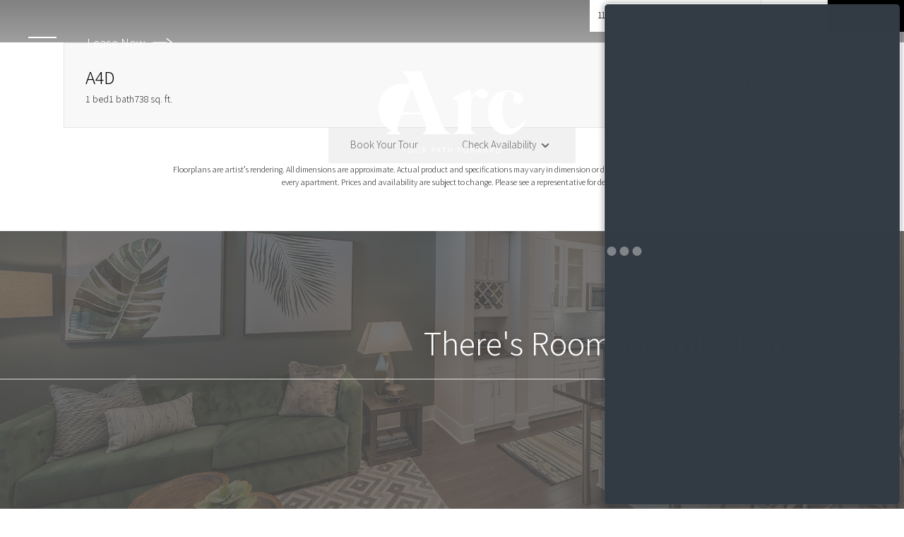

--- FILE ---
content_type: text/html; charset=UTF-8
request_url: https://arcatthegrid.com/floorplans/a4d/
body_size: 56713
content:
<!DOCTYPE html>
<html xml:lang="en" lang="en" class="sticky-header--desktop_mobile custom-borders no-js theme-4 jd-palette-dark jd-dark-accent jd-low-accent-palette-contrast jd-accent-palette-lum-diff-1" >
<head>
  <meta charset="UTF-8" />
    <script>window._jonahErrorLog=[],window.onerror=function(o,r,n){o+=" in "+r+" on line "+n,window._jonahErrorLog.push(o),window.postMessage("_jonahErrorLog",window.location.origin)},console.stdError=console.error.bind(console),console.error=function(){console.stdError.apply(console,arguments),window._jonahErrorLog=window._jonahErrorLog.concat(Array.from(arguments)),window.postMessage("_jonahErrorLog",window.location.origin)};</script>
    <script>(function(w,d,s,l,i){w[l]=w[l]||[];w[l].push({'gtm.start':
new Date().getTime(),event:'gtm.js'});var f=d.getElementsByTagName(s)[0],
j=d.createElement(s),dl=l!='dataLayer'?'&l='+l:'';j.async=true;j.src=
'https://www.googletagmanager.com/gtm.js?id='+i+dl;f.parentNode.insertBefore(j,f);
})(window,document,'script','dataLayer','GTM-TG4N8WCB');</script>
  <meta name="description" content="A4D | 1 bed, 1 bath | 738 sq. ft. | Explore floorplans at Arc at the Grid that feature designer finishes. Find available studio, 1, 2, &amp; 3-bedroom apartments for rent in Stafford, TX." />
  <meta name="robots" content="noindex,nofollow" />
  <meta name="author" content="Arc" />
  <meta name="copyright" content="© 2026 Arc" />
  <meta name="generator" content="Jonah Systems, LLC - www.jonahdigital.com" />
  <meta name="viewport" content="width=device-width, initial-scale=1.0">
  <meta property="og:title" content="A4D | Studio, 1, 2, &amp; 3-Bedroom Luxury Apartments in Stafford, TX " />
  <meta property="og:description" content="A4D | 1 bed, 1 bath | 738 sq. ft. | Explore floorplans at Arc at the Grid that feature designer finishes. Find available studio, 1, 2, &amp; 3-bedroom apartments for rent in Stafford, TX." />
  <meta property="og:url" content="https://arcatthegrid.com/floorplans/a4d/" />
  <meta property="og:image" content="https://arcatthegrid.com/assets/images/cache/opengraph_arc_1492-2f1da69682c3c751a5e20b7fde3ac120.jpg" />
  <meta property="og:image:type" content="image/jpeg" />

  <link rel="apple-touch-icon-precomposed" href="https://arcatthegrid.com/assets/images/cache/ios_arc_1492-3e202d71644888c527dfc294ba100d8d.jpg" />
  <link rel="shortcut icon" href="/assets/images/favicon_arc_1492.png" />

      <link rel="canonical" href="https://arcatthegrid.com/floorplans/a4d/" />
  
  <title>A4D | Studio, 1, 2, &amp; 3-Bedroom Luxury Apartments in Stafford, TX </title>

            <link rel="preconnect" href="https://fonts.googleapis.com" >
          <link rel="preconnect" href="https://fonts.gstatic.com" crossorigin>
      
  <link rel="stylesheet" href="https://arcatthegrid.com/views/site/css/theme-4.css?v=1767909143">
<link rel="stylesheet" href="https://arcatthegrid.com/views/site/css/../../../tour-scheduler/css/tour-scheduler.css?v=1746033125">


  <style> .themer-logo{max-width:100%;} .themer-logo--mobile { display:none; } @media (max-width: 808px) {.themer-logo--mobile {display:block;}.themer-logo--mobile + .themer-logo--full {display: none;}}.themer-logo--main{width:210px;}@media (max-width: 1380px) {.themer-logo--main{width:210px;}}@media (max-width: 1180px) {.themer-logo--main{width:180px;}}@media (max-width: 980px) {.themer-logo--main{width:150px;}}@media (max-width: 808px) {.themer-logo--main{width:90px;}}@media (max-width: 480px) {.themer-logo--main{width:90px;}}.themer-logo--sticky{width:200px;}@media (max-width: 1380px) {.themer-logo--sticky{width:180px;}}@media (max-width: 1180px) {.themer-logo--sticky{width:150px;}}@media (max-width: 980px) {.themer-logo--sticky{width:130px;}}@media (max-width: 808px) {.themer-logo--sticky{width:100px;}}@media (max-width: 480px) {.themer-logo--sticky{width:100px;}}:root{--jds-body-font-family: "Assistant", sans-serif;--jds-body-font-vertical-correction: -0.0625em;--jds-body-font-weight: 300;--jds-heading-font-family: "Assistant", sans-serif;--jds-heading-font-vertical-correction: -0.0625em;--jds-heading-font-weight: 300;}.grecaptcha-badge{display:none !important;}</style>

  <style>/*html {*//* background-color: */ /*}*/::selection {background: rgba(0,0,0, .2);}::-moz-selection {background: rgba(0,0,0, .2);}:root {--jds-brand-color: #000000;--jd-brand-color: var(--jds-brand-color);--jd-background-color: #333;--jd-accessibility-outline-color: currentColor;}.page__content a {--jd-accessibility-outline-color: black;}/*.floorplan-buttons-accent-color .floorplan-details__toggle-link, */.floorplan-buttons-accent-color .floorplan-details__toggle-dropdown,.floorplan-buttons-accent-color .floorplan-details__toggle,.noUi-handle:after,.picker__lease-nav,.lease-term-wrap__item span,.lease-term-wrap__item--active:before,/*.footer__pet-policy-link,*//*.floorplan-listing-a__sold-out,.floorplan-listing-a__sold-out-alt,.floorplan-details-b__sold-out,.floorplan-listing-b__overlay-banner,.floorplan-listing-c__overlay-banner,*/.form__checkbox-fake--checked,.floorplan-toggle__tab--active,/*.floorplan-details__floor-select,*/.ebrochure__button,.floorplan-filter__bed-link--active,.floorplan-filter__bed-link--active:hover,.floorplan-filter__button--active,.floorplan-filter__button--active:hover,.floorplan-listing-a__details-button,.floorplan-listing-c__details-button,.floorplan-listing-d__details-button,.floorplan-listing-b__button,.check-availability__cell-link:not(.check-availability__cell-link--amenities),.form__field--submit,.map-a__cat-options,.neighborhood-b__poi-category-button,.map-a__nav-item--poi,.neighborhood-a__poi-load-more,.map-b__cat-select,.map-b__cat-options,.map-b__cat-selected,.map-c__cat-select,.map-c__cat-options,.map-c__cat-selected,.neighborhood-c__poi-button,.map-a__cat-selected,.page__button,.contact-a__column--map,.fpm__floorplate-header,.fpm__expand,.fpm__filter-checkbox-button--active,.fpm-unit-details__title-wrap,.fpm-unit-details__button,.fpm-form__field--submit,.floorplan-listing__details-button,.fpm-check-availability__cell-link,.fpm__filter-clear,.fpm-unit-details__toggle-item,.fpm__available-now-button:hover,.fpm__available-now-button--active,.fpm-unit-details__lease-term-link,.floorplan-details-a__button,.floorplan-details-b__button,.floorplan-details-c__button,.share-loader__circle,.neighborhood-a__mobile-address-link,.fpm-floorplan-listing__details-button,.neighborhood__poi-category-header--active,.homepage__video-section-overlay,.homepage__rotator-color-overlay,.form__checkbox-fake--checked,.contact-b__column--map,.floorplan-filter-b__filter-dropdown-trigger--has-value:before,.floorplan-filter-b__filter-toggle,.landing-page__content-block-button,.floorplan-building__floors-item.active .floorplan-building__floors-item-label--floor,.floorplan-filter-b__filter-tab-item--active,.tab__item--active {background-color: #000000;}.floorplan-buttons-accent-color .floorplan-details__toggle-link--active {background-color: #323232;}.floorplan-filter-b .datepicker--cell.-selected-,.interactive-embed .mfp-close,.picker__day--selected:hover,.picker__confirm {background-color: #000000 !important;}.floorplan-listing__result-wrap--active,.floorplan-filter__results--active {background-color: rgba(0,0,0, .1);}.fpm-floorplan-listing__result-wrap--active,.picker__day--selected {background-color: rgba(0,0,0, .4) !important;}.amenity-b__expand,.check-availability__cell-link--amenities-active,.floorplan-filter-b__filter-flyout-link,.neighborhood-b__poi-category-header-text,.content-modal__body-title,.form__modal-title,.walkscore__link,.walkscore__title,.floorplan-listing__title,/*.contact-b__title,*//*.contact-a__address-header,*/.map__infobox-address-header,.map__infobox-poi-address-header,.floorplan-listing-a__title,.floorplan-listing-b__title,.floorplan-listing-c__title,.floorplan-listing-d__title,.floorplan-details-c__title,.fpm-floorplan-listing__title,.styled_text_link,.amenity-b__button,.amenity-c__expand,.content-modal__floorplan-specials-item-title {color: #000000;}.floorplan-filter-b .datepicker--cell.-current-,.floorplan-filter-b .datepicker--cell.-current-.-in-range-,.floorplan-filter-b .datepicker--cell.-current- {color: #000000 !important;}.amenity-b__expand svg *,.amenity-b__button svg *,.amenity-c__expand svg *,.check-availability__cell-link--amenities-active svg *,.neighborhood-b__poi-category-header-column--icon svg *,.fpm-check-availability__cell-link--icon svg *,.fpm__loading svg path,.map__infobox-pinpoint-svg svg *,.amenity-a__group-column a svg,.amenity-b__list-item a svg,.amenity-c__list-item a svg {fill: #000000}.fpm__floorplate-unit--available {fill: #000000 !important;}.fpm__building-floor--active,.fpm__building-floor--active * {fill: rgba(0,0,0, .7) !important;}.fpm__building-floor--active:hover * {fill: rgba(0,0,0, .9) !important;}.picker__day--selected {border-color: #000000 !important;}.floorplan-filter-b .datepicker--cell.-range-to-,.noUi-handle,.noUi-handle:before,.noUi-handle:after,.walkscore__link,.form__field:focus,.ebrochure__input:focus,.floorplan-listing-c__item:hover,.floorplan-filter__bed-link--active {border-color: #000000}.floorplan-filter-b .datepicker .-in-range-.datepicker--cell-day.-other-month-,.floorplan-filter-b .datepicker .-in-range-.datepicker--cell-year.-other-decade-,.floorplan-filter-b .datepicker--cell.-in-range- {background: rgba(0,0,0, .1) !important;}.floorplan-filter-b .datepicker--cell.-range-to-,.floorplan-filter-b .datepicker--cell.-in-range-.-focus- {background: rgba(0,0,0, .4) !important;}.floorplan-filter-b .datepicker .-selected-.datepicker--cell-day.-other-month-,.floorplan-filter-b .datepicker .-selected-.datepicker--cell-year.-other-decade- {background: rgba(0,0,0, .65) !important;}.floorplan-filter-b .datepicker .-selected-.datepicker--cell-day.-other-month-.-focus-,.floorplan-filter-b .datepicker .-selected-.datepicker--cell-year.-other-decade-.-focus-,.floorplan-filter-b .datepicker--cell.-selected-,.floorplan-filter-b .datepicker--cell.-selected-.-current- {background: rgba(0,0,0, .85) !important;}.picker__day--selected:before {border-top-color: #000000 !important;}.parallax-section {background-color: #333;}@media only screen and (min-width: 980px) {.fpm-unit-details__similar-unit-header {background: #000000;}}@media only screen and (min-width: 808px) {.page-title__button:hover {color: #000000;}}@media only screen and (max-width: 808px) {.floorplan-toggle__tab--listing {background-color: #000000;}.gallery__tab--active { color: #000000; }}</style><style>.spm-unit-table__unit,.spm-floorplan-listing__title {color: #000000;}.spm-floorplan-listing__result-wrap--active {background: rgba(0,0,0, .4);}.spm__tooltip-unit-count-cell--number,.spm-tooltip__heading,.spm__floorplate-header,.spm__expand,.spm__filter-checkbox-button--active,.spm-unit-table__heading,.spm-unit-details__title-wrap,.spm-unit-details__button,.spm-form__field--submit,.spm-check-availability__cell-link,.spm__filter-clear,.spm-unit-details__toggle-item,.spm__available-now-button:hover,.spm__available-now-button--active,.spm-floorplan-listing__details-button,.spm-unit-details__lease-term-link,.spm-amenity__title span {background-color: #000000;}.spm-check-availability__cell-link--icon svg path,.spm__loading-tooltip svg path,.spm-unit-table__cell-loading svg *,.spm__loading svg path {fill: #000000}.spm__floorplate-unit--available {fill: #000000 !important;}.spm__building--available > [id^=building] {fill: #000000 !important;}.spm__building--available:hover > [id^=building] {fill: #0f0f0f !important;}.spm__building--active > [id^=building] {fill: #0f0f0f !important;}@media only screen and (min-width: 980px) {.spm-unit-details__similar-unit-header {background: #000000;}}</style><style>.popdown__alert,.popdown__button {background-color: #000000 !important;}.popdown__title {color: #000000 !important;}.class {fill: #000000 !important;}.class {border-color: #000000 !important;}@media (max-width: 808px) {.popdown__close {background-color: #000000 !important;}}</style><style>.footer__body {background: #333;}.homepage__about-content a,.footer__instagram-title,.navigation__link span,.homepage__about-button-text {color: #000000;}/* Override for page title buttons on Theme 4 */.page-title__button:hover {color: #fff;}/*.homepage__callout-svg svg * {fill: #000000}*//*.footer__banner:before,*/.navigation,.parallax-section__button,.homepage__callout-image-overlay,.homepage__rotator-color-overlay,.homepage__rotator-content-link,.header__toolbar-cell--icon {background-color: #000000}@media (max-width: 1180px) {.page-title {background: #000000;}}@media (max-width: 808px) {.page-title__button:hover {background-color: #000000;}}</style><style>.header__logo-wrapper:not(.header__logo-wrapper--themer) {width: 200px !important;}@media (max-width: 980px) {.header__logo-wrapper:not(.header__logo-wrapper--themer) {width: 133.33333333333px !important;}}@media (max-width: 808px) {.header__logo-wrapper:not(.header__logo-wrapper--themer) {width: 100px !important;}}.sticky-header__logo-wrapper:not(.sticky-header__logo-wrapper--themer) {width: 160px;max-width: none;max-height: none;}@media (max-width: 1180px) {.sticky-header__logo-wrapper:not(.sticky-header__logo-wrapper--themer) {width: 133.33333333333px;}}@media (max-width: 980px) {.sticky-header__logo-wrapper:not(.sticky-header__logo-wrapper--themer) {width: 106.66666666667px;}}@media (max-width: 808px) {.sticky-header__logo-wrapper:not(.sticky-header__logo-wrapper--themer) {width: 80px;}}</style><style>#award_logo_1 img, #award_logo_1 svg {width: 100px;}@media (max-width: 1180px) {#award_logo_1 img, #award_logo_1 svg {width: 83.333333333333px;}}@media (max-width: 980px) {#award_logo_1 img, #award_logo_1 svg {width: 66.666666666667px;}}</style><style>.client_logo_1 img, .client_logo_1 svg {height: 40px;width: 50px;}</style>
  <script>
    // -- Site settings & data
    var siteSettings = {"breakpoints":{"xlarge":1680,"large":1380,"medium":1180,"small":980,"fluid":808,"fluid_medium":660,"fluid_small":480,"fluid_xsmall":360},"sticky_header":"desktop_mobile","theme":4,"hs":false};
    var leaseUrl = "https://arcatthegrid.securecafe.com/onlineleasing/arc-at-the-grid/guestlogin.aspx";
    var mapUrl = "https://maps.app.goo.gl/uuPMBZEyYCxUfKsg8";
    var useSiteAnimations = true;
    var theme = 4;
    var genericFormError = "We encountered an issue submitting your request. We\'re working to resolve this right away. In the meantime, please reach out to the property directly at <a href=\"tel:3465593137\">346-559-3137</a>.";
    var videoLoopLimit = "auto";
        var addOnResources = {"popdown":{"selector":"#popdown-outer-stage","js":["\/popdown\/js\/popdown.min.js"],"css":[]},"reviews":{"selector":"#reviews-section, .reviews-page","js":["\/reviews-manager\/js\/reviews-manager.js"],"css":[]},"tour_scheduler":{"selector":"#tourSchedulerModal, #tourScheduler","js":["\/tour-scheduler\/js\/dist\/tour-scheduler.min.js"],"css":[]},"form_validate":{"boot":true,"js":["\/form-validate\/dist\/scripts.min.js"],"css":[]}};
  </script>

  
      <script src="//cdn.jonahdigital.com/widget/dist/widget.min.js?v=1768420592360"></script>
  </head>
<body>
  <noscript><iframe src="https://www.googletagmanager.com/ns.html?id=GTM-TG4N8WCB" height="0" width="0" style="display:none;visibility:hidden"></iframe></noscript>

  <div role="navigation" aria-label="Accessibility quick links">
    <div>
      <a href="#content" class="skip-to-content sr-only sr-only-focusable background">Skip to main content</a>
    </div>

      </div>

      <div style="display:none;" data-modal-id="pet-policy" class="content-modal">
      <div data-modal-content class="content-modal__content">

        <div class="content-modal__body">
          <a data-modal-close class="content-modal__close" href="">&times;</a>
          
          <div class="content-modal__body-column content-modal__body-column--content">
            <p class="secondary-font content-modal__body-title">Pet Policy</p>
            <div class="content-modal__body-content">
                            At Roscoe Property Management, we feel your pets are members of our extended family, so we strive to make them feel right at home. Arc at the Grid welcomes cats and dogs. For each pet, with a maximum of two – there is a non-refundable pet fee of $400 and pet rent of $25 per month.            </div>
                      </div>
        </div>
      </div>
    </div>
  
  
  <div class="parent-popdown-container popdown-theme-4">
    
  <div
    class="popdown-stage"
    id="popdown-outer-stage"
    style="overflow:hidden;"
    data-show=""
    data-async="1"
    data-fullscreen="0"
    data-count="0"
    data-auto-rotate="5000"
          data-async-data="{&quot;accent_color&quot;:&quot;000000&quot;,&quot;dark_palette_color&quot;:&quot;111111&quot;,&quot;light_palette_color&quot;:&quot;ffffff&quot;}"
      >

  
  </div>
  </div>
  <div class="page__wrap" style="position: relative; z-index:  5;">

    <div data-component="FlyoutNavigation" data-arg-layout="slide-in-left" id="menu" class="navigation" tabindex="0" role="navigation" aria-label="Main Navigation">

    <div class="navigation__container">
      <button data-flyout-menu-toggle class="navigation__close" aria-label="Close Menu">
        <svg xmlns="http://www.w3.org/2000/svg" viewBox="0 0 48.3 48.3"><defs><style>.cls-1{fill:#fff;}</style></defs><polygon class="cls-1" points="48.3 2.3 46 0 24.15 21.85 2.3 0 0 2.3 21.85 24.15 0 46 2.3 48.3 24.15 26.45 46 48.3 48.3 46 26.45 24.15 48.3 2.3"/></svg>      </button>
    </div>

    <div class="navigation__content">
      <div data-el="navigation-list" data-component="NavigationList" data-arg-subnav-type="default" data-arg-animate="true" class="navigation-list navigation-list--skin-dark navigation-list--text-size-small navigation-list--layout-default navigation-list--align-center navigation-list--subnav-type-default navigation-list--font-type-default  navigation-list--mod-">
  <div data-el="mainnav" role="navigation" aria-label="Main">
    <div class="navigation-list__nav">
      <ul class="navigation-list__list navigation-list__list--parent">
                                    <li class="navigation-list__list-item navigation-list__list-item--parent">
          <a href="/amenities/" target="_self" role="menuitem" aria-haspopup="false" aria-label="Go to Amenities" data-el="parent-link[]" data-id="3" class="navigation-list__list-item-link navigation-list__list-item-link--parent ">
          <span class="navigation-list__list-item-link-content">
              <span class="navigation-list__list-item-link-text">Amenities</span>
                          </span>
          </a>

                    </li>
                            <li class="navigation-list__list-item navigation-list__list-item--parent">
          <a href="/floorplans/" target="_self" role="menuitem" aria-haspopup="false" aria-label="Go to Floorplans" data-el="parent-link[]" data-id="2" class="navigation-list__list-item-link navigation-list__list-item-link--parent ">
          <span class="navigation-list__list-item-link-content">
              <span class="navigation-list__list-item-link-text">Floorplans</span>
                          </span>
          </a>

                    </li>
                            <li class="navigation-list__list-item navigation-list__list-item--parent">
          <a href="/neighborhood/" target="_self" role="menuitem" aria-haspopup="false" aria-label="Go to Neighborhood" data-el="parent-link[]" data-id="4" class="navigation-list__list-item-link navigation-list__list-item-link--parent ">
          <span class="navigation-list__list-item-link-content">
              <span class="navigation-list__list-item-link-text">Neighborhood</span>
                          </span>
          </a>

                    </li>
                            <li class="navigation-list__list-item navigation-list__list-item--parent">
          <a href="/gallery/" target="_self" role="menuitem" aria-haspopup="false" aria-label="Go to Gallery" data-el="parent-link[]" data-id="5" class="navigation-list__list-item-link navigation-list__list-item-link--parent ">
          <span class="navigation-list__list-item-link-content">
              <span class="navigation-list__list-item-link-text">Gallery</span>
                          </span>
          </a>

                    </li>
                            <li class="navigation-list__list-item navigation-list__list-item--parent">
          <a href="https://www.experiencethegrid.com/" target="_blank" role="menuitem" aria-haspopup="false" aria-label="Go to The Grid (opens in a new tab)" data-el="parent-link[]" data-id="9" class="navigation-list__list-item-link navigation-list__list-item-link--parent ">
          <span class="navigation-list__list-item-link-content">
              <span class="navigation-list__list-item-link-text">The Grid</span>
                          </span>
          </a>

                    </li>
                            <li class="navigation-list__list-item navigation-list__list-item--parent">
          <a href="/virtual-tours/" target="_self" role="menuitem" aria-haspopup="false" aria-label="Go to Virtual Tours" data-el="parent-link[]" data-id="10" class="navigation-list__list-item-link navigation-list__list-item-link--parent ">
          <span class="navigation-list__list-item-link-content">
              <span class="navigation-list__list-item-link-text">Virtual Tours</span>
                          </span>
          </a>

                    </li>
                            <li class="navigation-list__list-item navigation-list__list-item--parent">
          <a href="/residents/" target="_self" role="menuitem" aria-haspopup="false" aria-label="Go to Residents" data-el="parent-link[]" data-id="6" class="navigation-list__list-item-link navigation-list__list-item-link--parent ">
          <span class="navigation-list__list-item-link-content">
              <span class="navigation-list__list-item-link-text">Residents</span>
                          </span>
          </a>

                    </li>
                            <li class="navigation-list__list-item navigation-list__list-item--parent">
          <a href="/contact/" target="_self" role="menuitem" aria-haspopup="false" aria-label="Go to Contact" data-el="parent-link[]" data-id="7" class="navigation-list__list-item-link navigation-list__list-item-link--parent ">
          <span class="navigation-list__list-item-link-content">
              <span class="navigation-list__list-item-link-text">Contact</span>
                          </span>
          </a>

                    </li>
              </ul>

              <div class="navigation-list__buttons">
                      <div class="navigation-list__buttons-row">
              <a href="https://arcatthegrid.securecafe.com/onlineleasing/arc-at-the-grid/guestlogin.aspx" target="_blank" aria-label="Lease Now (opens in a new tab)" class="navigation-list__button navigation-list__button--primary">
                <span class="vertaligner-primary">Lease Now</span>
              </a>
            </div>
          
                      <div class="navigation-list__buttons-row">
                              <a href="/schedule-a-tour/" target="_self" aria-label="Book Your Tour" class="navigation-list__button">
                  <span class="vertaligner-primary">Book Your Tour</span>
                </a>
              
                          </div>
                  </div>
      
      
              <ul class="navigation-list__social">
                                  <li class="navigation-list__social-item">
              <a title="Follow us on Facebook" class="navigation-list__social-link navigation-list__social-link--facebook" href="https://www.facebook.com/arcatthegrid/" target="_blank" aria-label="Follow us on Facebook (opens in a new tab)">
                <svg enable-background="new 0 0 8.4 18.2" viewBox="0 0 8.4 18.2" xmlns="http://www.w3.org/2000/svg"><path clip-rule="evenodd" d="m0 6h1.8v-2.5c0-.4-.1-3.5 3.8-3.5h2.8v3.2h-2c-.4 0-.8.4-.8.7v2.1h2.8c-.1 1.6-.3 3.1-.3 3.1h-2.5v9.1h-3.8v-9.1h-1.8z" fill-rule="evenodd"/></svg>              </a>
            </li>
                                  <li class="navigation-list__social-item">
              <a title="Follow us on Instagram" class="navigation-list__social-link navigation-list__social-link--instagram" href="https://www.instagram.com/arcatthegrid/" target="_blank" aria-label="Follow us on Instagram (opens in a new tab)">
                <svg enable-background="new 0 0 503.8 503.8" viewBox="0 0 503.8 503.8" xmlns="http://www.w3.org/2000/svg"><path d="m251.9 45.4c67.3 0 75.2.3 101.8 1.5 24.6 1.1 37.9 5.2 46.8 8.7 11.8 4.6 20.2 10 29 18.8s14.3 17.2 18.8 29c3.4 8.9 7.6 22.2 8.7 46.8 1.2 26.6 1.5 34.5 1.5 101.8s-.3 75.2-1.5 101.8c-1.1 24.6-5.2 37.9-8.7 46.8-4.6 11.8-10 20.2-18.8 29s-17.2 14.3-29 18.8c-8.9 3.4-22.2 7.6-46.8 8.7-26.6 1.2-34.5 1.5-101.8 1.5s-75.2-.3-101.8-1.5c-24.6-1.1-37.9-5.2-46.8-8.7-11.8-4.6-20.2-10-29-18.8s-14.3-17.2-18.8-29c-3.4-8.9-7.6-22.2-8.7-46.8-1.2-26.6-1.5-34.5-1.5-101.8s.3-75.2 1.5-101.8c1.1-24.6 5.2-37.9 8.7-46.8 4.6-11.8 10-20.2 18.8-29s17.2-14.3 29-18.8c8.9-3.4 22.2-7.6 46.8-8.7 26.6-1.3 34.6-1.5 101.8-1.5m0-45.4c-68.4 0-77 .3-103.9 1.5-26.8 1.2-45.1 5.5-61.1 11.7-16.6 6.4-30.6 15.1-44.6 29.1s-22.6 28.1-29.1 44.6c-6.2 16-10.5 34.3-11.7 61.2-1.2 26.8-1.5 35.4-1.5 103.8s.3 77 1.5 103.9c1.2 26.8 5.5 45.1 11.7 61.2 6.4 16.6 15.1 30.6 29.1 44.6s28.1 22.6 44.6 29.1c16 6.2 34.3 10.5 61.2 11.7s35.4 1.5 103.9 1.5 77-.3 103.9-1.5c26.8-1.2 45.1-5.5 61.2-11.7 16.6-6.4 30.6-15.1 44.6-29.1s22.6-28.1 29.1-44.6c6.2-16 10.5-34.3 11.7-61.2s1.5-35.4 1.5-103.9-.3-77-1.5-103.9c-1.2-26.8-5.5-45.1-11.7-61.2-6.4-16.6-15.1-30.6-29.1-44.6s-28.1-22.6-44.6-29.1c-16-6.2-34.3-10.5-61.2-11.7-27-1.1-35.6-1.4-104-1.4zm0 122.6c-71.4 0-129.4 57.9-129.4 129.4s57.9 129.4 129.4 129.4 129.4-57.9 129.4-129.4-57.9-129.4-129.4-129.4zm0 213.3c-46.4 0-84-37.6-84-84s37.6-84 84-84 84 37.6 84 84-37.6 84-84 84zm134.5-248.7c-16.7 0-30.2 13.5-30.2 30.2s13.5 30.2 30.2 30.2 30.2-13.5 30.2-30.2-13.5-30.2-30.2-30.2z"/></svg>              </a>
            </li>
                  </ul>
          </div>
  </div>

  </div>
    </div>
  </div>

  <div data-component="StickyHeader" data-arg-visibility="on-header-pass" class="sticky-header sticky-header--dark" id="sticky-header" tabindex="-1" role="navigation" aria-label="Secondary Navigation" aria-disabled="true">
    <div class="sticky-header__wrap">
      <div class="sticky-header__container">
                  <div class="sticky-header__column">
                          <a href="/" class="sticky-header__logo-wrapper sticky-header__logo-wrapper--themer">
                <img class="themer-logo themer-logo--sticky themer-logo--mobile" data-el="logo-cloaked[]" data-manual-src="/themer/assets/logo/mobile_logo_sticky_1598534565.svg" title="Arc" alt="Arc Logo" /><img class="themer-logo themer-logo--sticky themer-logo--full" data-el="logo-cloaked[]" data-manual-src="/themer/assets/logo/logo_sticky_1598534544.svg" title="Arc" alt="Arc Logo" />              </a>
                      </div>
        
        <div class="sticky-header__column sticky-header__column--nav-list">
          <div data-el="navigation-list" data-component="NavigationList" data-arg-subnav-type="flyout" data-arg-animate="true" class="navigation-list navigation-list--skin-dark navigation-list--text-size-xsmall navigation-list--layout-inline navigation-list--align-right navigation-list--subnav-type-flyout navigation-list--font-type-default  navigation-list--mod-">
  <div data-el="mainnav" role="navigation" aria-label="Main">
    <div class="navigation-list__nav">
      <ul class="navigation-list__list navigation-list__list--parent">
                                    <li class="navigation-list__list-item navigation-list__list-item--parent">
          <a href="/amenities/" target="_self" role="menuitem" aria-haspopup="false" aria-label="Go to Amenities" data-el="parent-link[]" data-id="3" class="navigation-list__list-item-link navigation-list__list-item-link--parent ">
          <span class="navigation-list__list-item-link-content">
              <span class="navigation-list__list-item-link-text">Amenities</span>
                          </span>
          </a>

                    </li>
                            <li class="navigation-list__list-item navigation-list__list-item--parent">
          <a href="/floorplans/" target="_self" role="menuitem" aria-haspopup="false" aria-label="Go to Floorplans" data-el="parent-link[]" data-id="2" class="navigation-list__list-item-link navigation-list__list-item-link--parent ">
          <span class="navigation-list__list-item-link-content">
              <span class="navigation-list__list-item-link-text">Floorplans</span>
                          </span>
          </a>

                    </li>
                            <li class="navigation-list__list-item navigation-list__list-item--parent">
          <a href="/neighborhood/" target="_self" role="menuitem" aria-haspopup="false" aria-label="Go to Neighborhood" data-el="parent-link[]" data-id="4" class="navigation-list__list-item-link navigation-list__list-item-link--parent ">
          <span class="navigation-list__list-item-link-content">
              <span class="navigation-list__list-item-link-text">Neighborhood</span>
                          </span>
          </a>

                    </li>
                            <li class="navigation-list__list-item navigation-list__list-item--parent">
          <a href="/gallery/" target="_self" role="menuitem" aria-haspopup="false" aria-label="Go to Gallery" data-el="parent-link[]" data-id="5" class="navigation-list__list-item-link navigation-list__list-item-link--parent ">
          <span class="navigation-list__list-item-link-content">
              <span class="navigation-list__list-item-link-text">Gallery</span>
                          </span>
          </a>

                    </li>
                            <li class="navigation-list__list-item navigation-list__list-item--parent">
          <a href="https://www.experiencethegrid.com/" target="_blank" role="menuitem" aria-haspopup="false" aria-label="Go to The Grid (opens in a new tab)" data-el="parent-link[]" data-id="9" class="navigation-list__list-item-link navigation-list__list-item-link--parent ">
          <span class="navigation-list__list-item-link-content">
              <span class="navigation-list__list-item-link-text">The Grid</span>
                          </span>
          </a>

                    </li>
                            <li class="navigation-list__list-item navigation-list__list-item--parent">
          <a href="/virtual-tours/" target="_self" role="menuitem" aria-haspopup="false" aria-label="Go to Virtual Tours" data-el="parent-link[]" data-id="10" class="navigation-list__list-item-link navigation-list__list-item-link--parent ">
          <span class="navigation-list__list-item-link-content">
              <span class="navigation-list__list-item-link-text">Virtual Tours</span>
                          </span>
          </a>

                    </li>
                            <li class="navigation-list__list-item navigation-list__list-item--parent">
          <a href="/residents/" target="_self" role="menuitem" aria-haspopup="false" aria-label="Go to Residents" data-el="parent-link[]" data-id="6" class="navigation-list__list-item-link navigation-list__list-item-link--parent ">
          <span class="navigation-list__list-item-link-content">
              <span class="navigation-list__list-item-link-text">Residents</span>
                          </span>
          </a>

                    </li>
                            <li class="navigation-list__list-item navigation-list__list-item--parent">
          <a href="/contact/" target="_self" role="menuitem" aria-haspopup="false" aria-label="Go to Contact" data-el="parent-link[]" data-id="7" class="navigation-list__list-item-link navigation-list__list-item-link--parent ">
          <span class="navigation-list__list-item-link-content">
              <span class="navigation-list__list-item-link-text">Contact</span>
                          </span>
          </a>

                    </li>
              </ul>

      
      
          </div>
  </div>

  </div>
        </div>
        <div class="sticky-header__column">
                      <a class="sticky-header__button" href="https://arcatthegrid.securecafe.com/onlineleasing/arc-at-the-grid/guestlogin.aspx" target="_blank">
              <span class="vertaligner-primary">Lease Now</span>
            </a>
          
                      <a href="tel:3465593137" aria-label="Call Us at 346-559-3137" title="Call Us" class="sticky-header__phone">
              <svg enable-background="new 0 0 40 40" height="40" viewBox="0 0 40 40" width="40" xmlns="http://www.w3.org/2000/svg"><g fill="#959595"><path d="m20 2c9.925 0 18 8.075 18 18s-8.075 18-18 18-18-8.075-18-18 8.075-18 18-18m0-2c-11.045 0-20 8.954-20 20 0 11.047 8.955 20 20 20 11.047 0 20-8.953 20-20 0-11.046-8.953-20-20-20z"/><path clip-rule="evenodd" d="m14.371 9.793c1.207-.228 1.998 1.133 2.6 2.072.586.912 1.307 1.982 1.016 3.169-.162.666-.764 1.029-1.219 1.422-.449.388-1.133.744-1.299 1.34-.271.967.322 1.982.689 2.56.834 1.306 1.842 2.483 3.129 3.534.623.51 1.488 1.191 2.355 1.016 1.295-.262 1.637-1.859 3.047-2.072 1.342-.203 2.25.77 3.008 1.422.73.631 1.908 1.439 1.828 2.52-.047.621-.545 1.006-.977 1.381-.439.383-.824.813-1.258 1.096-1.051.686-2.34 1.022-3.82.976-1.451-.045-2.607-.538-3.656-1.097-2.051-1.094-3.672-2.633-5.199-4.348-1.502-1.686-2.889-3.682-3.656-5.889-.957-2.756-.451-5.587 1.098-7.353.262-.3.676-.613 1.055-.935.378-.323.728-.714 1.259-.814z" fill-rule="evenodd"/></g></svg>            </a>
          
          <button data-flyout-menu-toggle class="sticky-header__hamburger" aria-label="Open Menu" title="Open Menu" aria-haspopup="true" aria-expanded="false" aria-controls="menu">
            <span class="hamburger">
              <span class="hamburger__bun"></span>
              <span class="hamburger__bun"></span>
              <span class="hamburger__bun"></span>
            </span>
                      </button>

        </div>
      </div>
    </div>
  </div>

<header data-component="Header" class="header" id="header">
  <div class="header__toolbar wow fadeIn">
    <ul class="header__toolbar-table">
      <li class="header__toolbar-cell header__toolbar-cell--address">
        <a href="https://maps.app.goo.gl/uuPMBZEyYCxUfKsg8" target="_blank" class="header__toolbar-content header__toolbar-content--link header__toolbar-content--flush-left" aria-label="Get Directions to 11101 W. Airport Blvd. Stafford, TX 77477" title="Get Directions">
            <span class="vertaligner-primary">
              11101 W. Airport Blvd. <span aria-hidden="true">|</span> Stafford, TX 77477            </span>
        </a>
      </li>

              <li class="header__toolbar-cell">
          <a href="tel:3465593137" class="header__toolbar-content header__toolbar-content--link header__toolbar-content--bold" aria-label="Call Us at 346-559-3137" title="Call Us">
            <span class="vertaligner-primary">346-559-3137</span>
          </a>
        </li>
      
      
      
              <li class="header__toolbar-cell header__toolbar-cell--icon">
          <a href="/schedule-a-tour/" target="_self" class="header__toolbar-content header__toolbar-content--primary">
            <span class="vertaligner-primary">Book Your Tour</span>
          </a>
        </li>
          </ul>
  </div>

  <div class="header__container">
          <a data-el="header-height-additive[]" href="/" class="header__logo-wrapper header__logo-wrapper--themer wow fadeIn">
        <img class="themer-logo themer-logo--main themer-logo--mobile" fetchpriority="high" src="/themer/assets/logo/mobile_logo_main_1598529705.svg" title="Arc" alt="Arc Logo" /><img class="themer-logo themer-logo--main themer-logo--full" fetchpriority="high" src="/themer/assets/logo/logo_main_1598529705.svg" title="Arc" alt="Arc Logo" />      </a>
    
    <div class="header__control">
              <a class="header__phone" href="tel:3465593137" aria-label="Call Us at 346-559-3137" title="Call Us">
          <svg enable-background="new 0 0 40 40" height="40" viewBox="0 0 40 40" width="40" xmlns="http://www.w3.org/2000/svg"><g fill="#959595"><path d="m20 2c9.925 0 18 8.075 18 18s-8.075 18-18 18-18-8.075-18-18 8.075-18 18-18m0-2c-11.045 0-20 8.954-20 20 0 11.047 8.955 20 20 20 11.047 0 20-8.953 20-20 0-11.046-8.953-20-20-20z"/><path clip-rule="evenodd" d="m14.371 9.793c1.207-.228 1.998 1.133 2.6 2.072.586.912 1.307 1.982 1.016 3.169-.162.666-.764 1.029-1.219 1.422-.449.388-1.133.744-1.299 1.34-.271.967.322 1.982.689 2.56.834 1.306 1.842 2.483 3.129 3.534.623.51 1.488 1.191 2.355 1.016 1.295-.262 1.637-1.859 3.047-2.072 1.342-.203 2.25.77 3.008 1.422.73.631 1.908 1.439 1.828 2.52-.047.621-.545 1.006-.977 1.381-.439.383-.824.813-1.258 1.096-1.051.686-2.34 1.022-3.82.976-1.451-.045-2.607-.538-3.656-1.097-2.051-1.094-3.672-2.633-5.199-4.348-1.502-1.686-2.889-3.682-3.656-5.889-.957-2.756-.451-5.587 1.098-7.353.262-.3.676-.613 1.055-.935.378-.323.728-.714 1.259-.814z" fill-rule="evenodd"/></g></svg>        </a>
      
              <button data-flyout-menu-toggle class="header__hamburger" aria-label="Open Menu" title="Open Menu">
          <span class="hamburger">
            <span class="hamburger__bun"></span>
            <span class="hamburger__bun"></span>
            <span class="hamburger__bun"></span>
                      </span>
        </button>
      

              <a class="header__control-button" target="_blank" href="https://arcatthegrid.securecafe.com/onlineleasing/arc-at-the-grid/guestlogin.aspx">
          Lease Now          <img src="/views/site/images/theme-4/svgs/arrow-right.svg" title="Lease Now" alt="Right Arrow"/>
        </a>
          </div>
  </div>
</header>

<div id="content-container" class="page-container">

    <div data-component="SubpageBanner" data-arg-movement="" class="page-banner page-banner--title-style-inline page-banner--title-position-bottom-center page-banner--title-decorator-border-top page-banner--mobile-justify-center" role="banner">
    <div class="page-banner__container">
      
      
      <div class="page-banner__column page-banner__column--banner">
        <div title="Floorplans" class="page-banner__image">
          <div data-el="image-container" class="page-banner__image-container">
            
                          <div class="page-banner__image-wrap page-banner__image-wrap--image" data-src="https://arcatthegrid.com/assets/images/cache/6697-08158770f544270021f9925e0c51616d.jpg">
                <picture data-el="image" class="page-banner__image-asset">
                  <source media="(max-width: 480px)" srcset="https://arcatthegrid.com/assets/images/cache/6697-79f833fefd596493079d478968da2c91.jpg"/>
                  <source media="(min-width: 480px) and (max-width: 808px)" srcset="https://arcatthegrid.com/assets/images/cache/6697-c454ec159c48549453487a0cd35ad7cc.jpg"/>
                  <source media="(min-width: 808px) and (max-width: 980px)" srcset="https://arcatthegrid.com/assets/images/cache/6697-21a717e02346228eb6bf7dbb9a52681f.jpg"/>
                  <source media="(min-width: 980px) and (max-width: 1380px)" srcset="https://arcatthegrid.com/assets/images/cache/6697-070b9c64721f56fbf5e803844afd3226.jpg"/>
                  <img  class="page-banner__image-asset" src="https://arcatthegrid.com/assets/images/cache/6697-08158770f544270021f9925e0c51616d.jpg" alt="Arc white kitchen" title="Interior finish"/>
                </picture>
              </div>
            
                                                        <div class="page-banner__overlay page-banner__overlay--top" style="opacity: 0.5"></div>
                                            <div class="page-banner__overlay page-banner__overlay--bottom" style="opacity: 0.5"></div>
                                    </div>

                      <div class="page-banner__pattern page-banner__pattern--mobile">
              

            </div>
          
                      <div id="page-title" data-position="bottom-center" class="page-banner__title">
              <div id="page-title-content" class="page-banner__title-container">
                <div class="page-banner__title-content">
                  <div class="page-banner__title-section">
                    <div class="page-banner__title-column page-banner__title-column--title">
                                              <p class="page-banner__title-title"><span class="vertaligner-secondary">Floorplans</span></p>
                                          </div>
                    <div class="page-banner__title-column page-banner__title-column--border"></div>
                    <div class="page-banner__title-column page-banner__title-column--border"></div>
                  </div>

                                      <div class="page-banner__buttons page-banner__buttons--desktop">
                      <div class="jd-button-list">
                                                  <a class="jd-button jd-button--underlined jd-button--white" href="/floorplans/">
                            <span class="vertaligner-primary">« Back</span>
                          </a>
                        
                                                  <a class="jd-button jd-button--underlined jd-button--white" href="https://arcatthegrid.com/assets/files/0920-jlb-arc-sitemap-PRINT.pdf" target="_blank">
                            <span class="vertaligner-primary">Site Map</span>
                          </a>
                                              </div>
                    </div>
                                  </div>
              </div>
            </div>
                  </div>

        <div class="page-banner__pattern page-banner__pattern--desktop">
          

        </div>

                  <div class="page-banner__buttons page-banner__buttons--mobile">
            <div class="jd-button-list">
                              <a class="jd-button jd-button--solid jd-button--brand" href="/floorplans/">
                  <span class="vertaligner-primary">« Back</span>
                </a>
              
                              <a class="jd-button jd-button--solid jd-button--brand" href="https://arcatthegrid.com/assets/files/0920-jlb-arc-sitemap-PRINT.pdf" target="_blank">
                  <span class="vertaligner-primary">Site Map</span>
                </a>
                          </div>
          </div>
              </div>
    </div>
  </div>
<div id="content" role="main">



<div class="page" data-component="Coreplans">
    <div class="page__container page__container--full page__container--x-flush">
        <section id="jd-fp-app" class="jd-fp jd-fp--shade-light jd-fp--title-font-heading jd-fp--ui-font-ui">
	<link rel="stylesheet" href="/fp-assets/css/app.css?v=1757013799">
<style>.jd-fp{--jd-fp-ui-font-import-url:https://fonts.googleapis.com/css2?family=Roboto:wght@400;700&display=swap;--jd-fp-ui-font-family:"Roboto", sans-serif;;--jd-fp-background-color:#ffffff;--jd-fp-text-color:#333333;--jd-fp-brand-color:#000000;--jd-fp-heading-font-family:var(--jds-heading-font-family);--jd-fp-heading-font-weight:var(--jds-heading-font-weight);--jd-fp-brand-color-rgb:0,0,0;--jd-fp-background-color-rgb:255,255,255;}</style>	<script type="application/json" id="jd-fp-data-script-app">{"version":"1.6.2","base_uri":"\/floorplans\/","config":{"css":{"ui-font-import-url":"https:\/\/fonts.googleapis.com\/css2?family=Roboto:wght@400;700&display=swap","ui-font-family":"\"Roboto\", sans-serif;","background-color":"#ffffff","text-color":"#333333","brand-color":"#000000","heading-font-family":"var(--jds-heading-font-family)","heading-font-weight":"var(--jds-heading-font-weight)","brand-color-rgb":"0,0,0","background-color-rgb":"255,255,255"},"classes":{"primary-font-title":"primary-font","tab-list":"tab__items","tab":"tab__item","tab-active":"tab__item--active","button":"floorplan-button","button-active":"floorplan-button--active","floorplan-description":"page__content page__content--align-center"},"settings":{"single_title_tag":"h1","use_button_icons":true,"base_tour_url":"\/schedule-a-tour\/","tour_text":"Book Your Tour","tour_url":"\/schedule-a-tour\/","tour_target":"_self","lease_link":"Lease Now","lease_url":"https:\/\/arcatthegrid.securecafe.com\/onlineleasing\/arc-at-the-grid\/guestlogin.aspx","lease_target":"_blank","tour-form-include":"public_html\/views\/site\/pages\/includes\/form\/schedule-a-tour.php","tour-form-data":{"iActiveFloorplanID":"{id:int}"},"scroll_offset_selector":"[data-component*=\"StickyHeader\"]"}},"css_imports":{"ui-font-import-url":"https:\/\/fonts.googleapis.com\/css2?family=Roboto:wght@400;700&display=swap"},"disable_ui":[],"filter_ids":[],"icons":{"360-tour":"<svg xmlns=\"http:\/\/www.w3.org\/2000\/svg\" viewBox=\"0 0 24 24\"><path d=\"M6.106 3.679c-1.365 0-2.145.877-2.193.975-.293.292-.244.73.048 1.023a.707.707 0 0 0 1.024-.048s.439-.44 1.121-.44c.537 0 .78.196.78.586 0 .487-.536.585-.73.585H5.91c-.39 0-.73.341-.73.731s.34.731.73.731c.439 0 1.219.147 1.219.585 0 .537-.585.585-.926.585-.78 0-1.219-.438-1.219-.438-.244-.293-.731-.293-1.024-.05-.292.244-.34.732-.097 1.025.097.097.877.975 2.34.975 1.414 0 2.389-.83 2.389-2.048 0-.585-.244-1.072-.683-1.462.244-.342.439-.732.439-1.22 0-1.267-.926-2.095-2.243-2.095ZM17.855 3.679a2.414 2.414 0 0 0-2.438 2.437v1.95c0 1.365 1.073 2.438 2.438 2.438s2.437-1.073 2.437-2.438v-1.95a2.414 2.414 0 0 0-2.437-2.437Zm.975 4.387c0 .536-.439.975-.975.975s-.975-.439-.975-.975v-1.95c0-.536.439-.975.975-.975s.975.439.975.975v1.95ZM12.005 5.629h-.146c.487-.439 1.023-.488 1.121-.488.39 0 .731-.341.682-.78.05-.39-.292-.682-.73-.682-1.17.049-3.365 1.023-3.365 4.241v.146c0 1.365 1.073 2.438 2.438 2.438s2.437-1.073 2.437-2.438S13.37 5.63 12.005 5.63Zm0 3.412c-.536 0-.975-.439-.975-.975s.439-.975.975-.975.975.439.975.975-.439.975-.975.975ZM11.981 14.603a1.04 1.04 0 0 0-.715-.317.998.998 0 0 0-.985.986c0 .252.115.513.318.716l.492.491c-6.272-.143-9.12-1.708-9.12-2.187 0-.203.867-.981 3.523-1.566l.014-.487a15.23 15.23 0 0 1-2.263-.818l-.096-.044-.098.037C1.084 12.152 0 13.174 0 14.292c0 1.988 3.44 4.014 11.108 4.16l-.558.558a.958.958 0 0 0 0 1.384.974.974 0 0 0 .69.295.975.975 0 0 0 .693-.295l2.203-2.204a.955.955 0 0 0 .002-1.38l-2.157-2.207ZM20.95 11.414l-.108-.04-.1.054c-.6.323-1.357.612-2.25.86l.013.487c2.656.585 3.524 1.363 3.524 1.563-.023.186-1.028 1.255-5.263 1.86a1.01 1.01 0 0 0-.854 1.112 1.016 1.016 0 0 0 1.12.853C21.655 17.452 24 16.15 24 14.293c0-1.119-1.084-2.14-3.05-2.879Z\"\/><\/svg>","arrow-down":"<?xml version=\"1.0\" encoding=\"utf-8\"?>\n<!-- Generator: Adobe Illustrator 27.2.0, SVG Export Plug-In . SVG Version: 6.00 Build 0)  -->\n<svg version=\"1.1\" id=\"Layer_1\" xmlns=\"http:\/\/www.w3.org\/2000\/svg\" xmlns:xlink=\"http:\/\/www.w3.org\/1999\/xlink\" x=\"0px\" y=\"0px\"\n\t viewBox=\"0 0 24 24\" style=\"enable-background:new 0 0 24 24;\" xml:space=\"preserve\">\n<path d=\"M17,9.2c-0.2-0.2-0.4-0.3-0.7-0.3S15.8,9,15.6,9.2L12,12.7L8.5,9.2C8.3,9,8,8.9,7.8,8.9S7.2,9,7.1,9.2\n\tC7,9.3,6.9,9.4,6.8,9.5S6.8,9.7,6.8,9.9c0,0.1,0,0.3,0.1,0.4c0.1,0.1,0.1,0.2,0.2,0.3l4.2,4.2c0.1,0.1,0.2,0.2,0.3,0.2\n\tc0.1,0.1,0.3,0.1,0.4,0.1s0.3,0,0.4-0.1c0.1-0.1,0.2-0.1,0.3-0.2l4.3-4.2c0.1-0.1,0.2-0.2,0.2-0.3c0.1-0.1,0.1-0.3,0.1-0.4\n\tc0-0.1,0-0.3-0.1-0.4C17.2,9.4,17.1,9.3,17,9.2z\"\/>\n<\/svg>\n","arrow-left":"<?xml version=\"1.0\" encoding=\"utf-8\"?>\n<!-- Generator: Adobe Illustrator 27.2.0, SVG Export Plug-In . SVG Version: 6.00 Build 0)  -->\n<svg version=\"1.1\" id=\"Layer_1\" xmlns=\"http:\/\/www.w3.org\/2000\/svg\" xmlns:xlink=\"http:\/\/www.w3.org\/1999\/xlink\" x=\"0px\" y=\"0px\"\n\t viewBox=\"0 0 24 24\" style=\"enable-background:new 0 0 24 24;\" xml:space=\"preserve\">\n<path d=\"M14.9,17c0.2-0.2,0.3-0.4,0.3-0.7s-0.1-0.5-0.3-0.7L11.3,12l3.5-3.5C15,8.3,15.1,8,15.1,7.7S15,7.2,14.9,7\n\tc-0.1-0.1-0.2-0.2-0.3-0.2s-0.3-0.1-0.4-0.1c-0.1,0-0.3,0-0.4,0.1c-0.1,0.1-0.2,0.1-0.3,0.2l-4.2,4.2C9.1,11.4,9,11.5,9,11.6\n\tc-0.1,0.1-0.1,0.3-0.1,0.4s0,0.3,0.1,0.4c0.1,0.1,0.1,0.2,0.2,0.3l4.2,4.3c0.1,0.1,0.2,0.2,0.3,0.2c0.1,0.1,0.3,0.1,0.4,0.1\n\tc0.1,0,0.3,0,0.4-0.1C14.7,17.1,14.8,17.1,14.9,17z\"\/>\n<\/svg>\n","arrow-right":"<?xml version=\"1.0\" encoding=\"utf-8\"?>\n<!-- Generator: Adobe Illustrator 27.2.0, SVG Export Plug-In . SVG Version: 6.00 Build 0)  -->\n<svg version=\"1.1\" id=\"Layer_1\" xmlns=\"http:\/\/www.w3.org\/2000\/svg\" xmlns:xlink=\"http:\/\/www.w3.org\/1999\/xlink\" x=\"0px\" y=\"0px\"\n\t viewBox=\"0 0 24 24\" style=\"enable-background:new 0 0 24 24;\" xml:space=\"preserve\">\n<path d=\"M9.2,7C9,7.2,8.9,7.5,8.9,7.7S9,8.3,9.2,8.4l3.5,3.6l-3.5,3.5C9,15.8,8.9,16,8.9,16.3c0,0.3,0.1,0.5,0.3,0.7\n\tc0.1,0.1,0.2,0.2,0.3,0.2s0.3,0.1,0.4,0.1c0.1,0,0.3,0,0.4-0.1c0.1-0.1,0.2-0.1,0.3-0.2l4.2-4.2c0.1-0.1,0.2-0.2,0.2-0.3\n\tc0.1-0.1,0.1-0.3,0.1-0.4s0-0.3-0.1-0.4c-0.1-0.1-0.1-0.2-0.2-0.3L10.6,7c-0.1-0.1-0.2-0.2-0.3-0.2C10.2,6.8,10,6.7,9.9,6.7\n\tc-0.1,0-0.3,0-0.4,0.1C9.4,6.9,9.3,6.9,9.2,7z\"\/>\n<\/svg>\n","arrow-up":"<?xml version=\"1.0\" encoding=\"utf-8\"?>\n<!-- Generator: Adobe Illustrator 27.2.0, SVG Export Plug-In . SVG Version: 6.00 Build 0)  -->\n<svg version=\"1.1\" id=\"Layer_1\" xmlns=\"http:\/\/www.w3.org\/2000\/svg\" xmlns:xlink=\"http:\/\/www.w3.org\/1999\/xlink\" x=\"0px\" y=\"0px\"\n\t viewBox=\"0 0 24 24\" style=\"enable-background:new 0 0 24 24;\" xml:space=\"preserve\">\n<path d=\"M7.1,14.8c0.2,0.2,0.4,0.3,0.7,0.3c0.3,0,0.5-0.1,0.7-0.3l3.6-3.5l3.5,3.5c0.2,0.2,0.4,0.3,0.7,0.3c0.3,0,0.5-0.1,0.7-0.3\n\tc0.1-0.1,0.2-0.2,0.2-0.3s0.1-0.3,0.1-0.4c0-0.1,0-0.3-0.1-0.4c-0.1-0.1-0.1-0.2-0.2-0.3l-4.2-4.2C12.7,9.1,12.6,9,12.4,9\n\tc-0.1-0.1-0.3-0.1-0.4-0.1s-0.3,0-0.4,0.1c-0.1,0.1-0.2,0.1-0.3,0.2l-4.3,4.2c-0.1,0.1-0.2,0.2-0.2,0.3c-0.1,0.1-0.1,0.3-0.1,0.4\n\tc0,0.1,0,0.3,0.1,0.4C6.9,14.6,7,14.7,7.1,14.8z\"\/>\n<\/svg>\n","award":"<svg xmlns=\"http:\/\/www.w3.org\/2000\/svg\" viewBox=\"0 0 24 24\"><path d=\"M17.545 15.574a2.223 2.223 0 0 0 .299-2.225.26.26 0 0 1 .207-.357 2.229 2.229 0 0 0 1.918-1.848 2.228 2.228 0 0 0-1.17-2.392.256.256 0 0 1-.136-.186.26.26 0 0 1 .064-.222c.67-.723.783-1.8.28-2.648a2.227 2.227 0 0 0-2.434-1.08c-.104.022-.179-.018-.224-.056s-.098-.105-.094-.211a2.227 2.227 0 0 0-1.486-2.208 2.229 2.229 0 0 0-2.56.736c-.131.167-.283.168-.414 0a2.229 2.229 0 0 0-2.56-.736 2.226 2.226 0 0 0-1.486 2.208.254.254 0 0 1-.094.211.256.256 0 0 1-.224.056 2.227 2.227 0 0 0-2.434 1.08 2.226 2.226 0 0 0 .28 2.648.26.26 0 0 1 .064.222.256.256 0 0 1-.136.186 2.228 2.228 0 0 0-1.17 2.392 2.229 2.229 0 0 0 1.918 1.848c.08.01.151.057.191.128.041.07.047.155.015.23a2.218 2.218 0 0 0 .282 2.195L3.86 20h3.498l1.491 3.27 3.137-5.227 3.136 5.228L16.612 20h3.498l-2.566-4.427Zm-11.54-4.777c-.022-.124.024-.217.136-.277a2.25 2.25 0 0 0 1.17-1.606 2.247 2.247 0 0 0-.55-1.911c-.085-.095-.096-.198-.033-.308.063-.109.154-.153.282-.125a2.233 2.233 0 0 0 1.928-.479 2.24 2.24 0 0 0 .807-1.816.243.243 0 0 1 .173-.257c.117-.042.218-.016.297.085.861 1.11 2.707 1.109 3.57 0a.242.242 0 0 1 .297-.085c.112.033.184.14.173.256-.028.698.27 1.37.807 1.816a2.244 2.244 0 0 0 1.929.479c.127-.027.218.016.282.125.064.11.052.214-.033.308a2.248 2.248 0 0 0-.55 1.91 2.25 2.25 0 0 0 1.17 1.607c.113.059.158.152.136.277-.022.125-.097.197-.222.214a2.252 2.252 0 0 0-1.65 1.11 2.244 2.244 0 0 0-.136 1.982c.048.117.023.218-.074.3-.098.08-.203.088-.308.02a2.247 2.247 0 0 0-1.977-.21 2.253 2.253 0 0 0-1.38 1.433c-.076.242-.421.242-.499 0a2.248 2.248 0 0 0-1.379-1.431 2.249 2.249 0 0 0-1.975.21c-.108.069-.21.062-.309-.02-.096-.082-.122-.183-.075-.3a2.249 2.249 0 0 0-.135-1.982 2.248 2.248 0 0 0-1.65-1.111c-.125-.017-.201-.09-.222-.214ZM7.357 18H7.33l.89-1.535c.423.006.852-.104 1.239-.348a.255.255 0 0 1 .229-.024c.055.02.127.065.159.166.089.286.236.54.42.76L9.084 18.99A2.007 2.007 0 0 0 7.357 18Zm9.255 0c-.714 0-1.372.383-1.726.99l-1.17-1.949c.193-.225.348-.486.441-.782a.255.255 0 0 1 .16-.166.25.25 0 0 1 .229.025c.369.237.786.346 1.203.347l.89 1.535h-.027Z\"\/><\/svg>","bath":"<svg xmlns=\"http:\/\/www.w3.org\/2000\/svg\" viewBox=\"0 0 24 24\"><path fill=\"#202020\" d=\"M22 12H4.999V6.407c-.003-.36.092-.714.275-1.021a2.009 2.009 0 0 1 1.914-.966 3.474 3.474 0 0 0 .838 3.556l1.06 1.06.072.065c.178.147.4.228.635.228h.002a.988.988 0 0 0 .705-.293L14.032 5.5a.994.994 0 0 0 .002-1.416l-1.06-1.06a3.477 3.477 0 0 0-4.53-.342c-.468-.183-.93-.235-1.461-.273a3.966 3.966 0 0 0-2.82 1.175A3.965 3.965 0 0 0 3 6.41V12H2a1 1 0 0 0 0 2h1v3.002a3.002 3.002 0 0 0 2 2.813V21a1 1 0 0 0 2 0v-1h10v1a1 1 0 0 0 2 0v-1.185A3.003 3.003 0 0 0 21 17v-3h1a1 1 0 0 0 0-2ZM9.438 4.44h.001a1.504 1.504 0 0 1 2.122 0l.353.353-2.121 2.122-.353-.354a1.504 1.504 0 0 1-.001-2.121ZM19 14v2.999c-.001.552-.45 1-1 1.001H6a1 1 0 0 1-1-1v-3h14Z\"\/><\/svg>","bed":"<svg xmlns=\"http:\/\/www.w3.org\/2000\/svg\" viewBox=\"0 0 24 24\"><g fill=\"#202020\"><path d=\"M20 6.5h-8c-.551 0-1 .449-1 1v6H3v-8c0-.551-.449-1-1-1s-1 .449-1 1v13a1 1 0 0 0 2 0v-3h18v3a1 1 0 0 0 2 0v-9c0-1.654-1.346-3-3-3Zm0 2a1 1 0 0 1 1 1v4h-8v-5h7Z\"\/><path d=\"M7.004 12.5c.573 0 1.152-.164 1.663-.505l.003-.003a3.014 3.014 0 0 0 .82-4.123 3.004 3.004 0 0 0-4.158-.863A3 3 0 0 0 7.004 12.5Zm.828-2.444A1.001 1.001 0 1 1 6.17 8.944a1.001 1.001 0 0 1 1.662 1.112Z\"\/><\/g><\/svg>","bell":"<svg xmlns=\"http:\/\/www.w3.org\/2000\/svg\" viewBox=\"0 0 24 24\"><path d=\"M20 17h-1.28L18 14.838V10c0-2.79-1.916-5.134-4.5-5.803V3.5a1.5 1.5 0 0 0-3 0v.697C7.916 4.866 6 7.21 6 10v4.838L5.28 17H4v2h6.277A1.98 1.98 0 0 0 10 20a2 2 0 1 0 4 0 1.98 1.98 0 0 0-.277-1H20v-2ZM7.387 17 8 15.162V10c0-2.206 1.794-4 4-4s4 1.794 4 4v5.162L16.612 17H7.387Z\"\/><\/svg>","bookmark":"<svg xmlns=\"http:\/\/www.w3.org\/2000\/svg\" viewBox=\"0 0 24 24\"><path d=\"m4 22 .01-18.002c0-1.101.897-1.998 2-1.998H18c1.103 0 2 .897 2 2v18l-8-3-8 3Zm8-5.137 6 2.25V4H6.01l-.008 15.113L12 16.863Z\"\/><\/svg>","calendar":"<svg xmlns=\"http:\/\/www.w3.org\/2000\/svg\" viewBox=\"0 0 24 24\"><path d=\"M6 1h2v4H6zM16 1h2v4h-2z\"\/><path d=\"M19 3H5c-1.1 0-2 .9-2 2v14c0 1.1.9 2 2 2h14c1.1 0 2-.9 2-2V5c0-1.1-.9-2-2-2Zm0 16H5V9h14v10Zm0-12H5V5h14v2Z\"\/><\/svg>","camera":"<?xml version=\"1.0\" encoding=\"utf-8\"?>\n<!-- Generator: Adobe Illustrator 27.2.0, SVG Export Plug-In . SVG Version: 6.00 Build 0)  -->\n<svg version=\"1.1\" id=\"Layer_1\" xmlns=\"http:\/\/www.w3.org\/2000\/svg\" xmlns:xlink=\"http:\/\/www.w3.org\/1999\/xlink\" x=\"0px\" y=\"0px\"\n\t viewBox=\"0 0 48 48\" style=\"enable-background:new 0 0 48 48;\" xml:space=\"preserve\">\n<path d=\"M21,7.8c-1.9,0-3.7,1-4.6,2.7l-0.7,1.3c-0.3,0.6-0.9,0.9-1.5,0.9h-3c-3.7,0-6.8,2.9-6.8,6.5v13.8c0,3.6,3,6.5,6.8,6.5h25.5\n\tc3.7,0,6.8-2.9,6.8-6.5V19.2c0-3.6-3-6.5-6.8-6.5h-3c-0.6,0-1.2-0.3-1.5-0.9l-0.7-1.3c-0.9-1.7-2.6-2.7-4.6-2.7H21z M21,11.1h6\n\tc0.6,0,1.2,0.3,1.5,0.9l0.7,1.3c0.9,1.7,2.6,2.7,4.6,2.7h3c1.9,0,3.4,1.5,3.4,3.2v13.8c0,1.8-1.5,3.2-3.4,3.2H11.3\n\tc-1.9,0-3.4-1.5-3.4-3.2V19.2c0-1.8,1.5-3.2,3.4-3.2h3c1.9,0,3.7-1,4.6-2.7l0.7-1.3C19.8,11.4,20.4,11.1,21,11.1z M24,17.6\n\tc-4.7,0-8.5,3.6-8.5,8.1s3.8,8.1,8.5,8.1s8.5-3.6,8.5-8.1S28.7,17.6,24,17.6z M24,20.8c2.8,0,5.1,2.2,5.1,4.9s-2.3,4.9-5.1,4.9\n\ts-5.1-2.2-5.1-4.9S21.2,20.8,24,20.8z\"\/>\n<\/svg>\n","checkmark":"<?xml version=\"1.0\" encoding=\"utf-8\"?>\n<!-- Generator: Adobe Illustrator 24.0.1, SVG Export Plug-In . SVG Version: 6.00 Build 0)  -->\n<svg version=\"1.1\"  xmlns=\"http:\/\/www.w3.org\/2000\/svg\" xmlns:xlink=\"http:\/\/www.w3.org\/1999\/xlink\" x=\"0px\" y=\"0px\"\n\t viewBox=\"0 0 1550 1188\" style=\"enable-background:new 0 0 1550 1188;\" xml:space=\"preserve\">\n<path d=\"M1550,232c0,26.7-9.3,49.3-28,68l-724,724l-136,136c-18.7,18.7-41.3,28-68,28s-49.3-9.3-68-28l-136-136L28,662\n\tC9.3,643.3,0,620.7,0,594s9.3-49.3,28-68l136-136c18.7-18.7,41.3-28,68-28s49.3,9.3,68,28l294,295l656-657c18.7-18.7,41.3-28,68-28\n\ts49.3,9.3,68,28l136,136C1540.7,182.7,1550,205.3,1550,232z\"\/>\n<\/svg>\n","cost":"<?xml version=\"1.0\" encoding=\"utf-8\"?>\n<!-- Generator: Adobe Illustrator 27.2.0, SVG Export Plug-In . SVG Version: 6.00 Build 0)  -->\n<svg version=\"1.1\" id=\"Layer_1\" xmlns=\"http:\/\/www.w3.org\/2000\/svg\" xmlns:xlink=\"http:\/\/www.w3.org\/1999\/xlink\" x=\"0px\" y=\"0px\"\n\t viewBox=\"0 0 24 24\" style=\"enable-background:new 0 0 24 24;\" xml:space=\"preserve\">\n<path d=\"M4.2,1.6c-1.1,0-2,0.9-2,2v13.9c0,1.1,0.9,2,2,2h9.9v-2H4.2V3.6h13.9v4h2v-4c0-1.1-0.9-2-2-2H4.2z M8.2,5.6v2h5.9v-2H8.2z\n\t M18.6,9.8v1.4c-0.3,0-2.2,0.4-2.2,2.7c0,3.3,3.4,2.3,3.4,4.5c0,1.1-0.7,1.1-0.9,1.1c-0.1,0-1,0.1-1-1.6h-1.9c0,2.9,2.1,3.1,2.4,3.1\n\tv1.3h1v-1.3c0.3,0,2.2-0.4,2.2-2.7c0-3.2-3.4-2.6-3.4-4.5c0-1.1,0.6-1.2,0.7-1.2c0.2,0,0.8,0.2,0.8,1.6h1.9c0-2.6-1.8-3-2.1-3.1V9.8\n\tH18.6z\"\/>\n<\/svg>\n","dollar-sign":"<?xml version=\"1.0\" encoding=\"utf-8\"?>\n<!-- Generator: Adobe Illustrator 26.5.2, SVG Export Plug-In . SVG Version: 6.00 Build 0)  -->\n<svg version=\"1.1\" id=\"Layer_1\" xmlns=\"http:\/\/www.w3.org\/2000\/svg\" xmlns:xlink=\"http:\/\/www.w3.org\/1999\/xlink\" x=\"0px\" y=\"0px\"\n\t viewBox=\"0 0 32 32\" style=\"enable-background:new 0 0 32 32;\" xml:space=\"preserve\">\n<path d=\"M18.7,14.7h-5.3c-0.7,0-1.4-0.3-1.9-0.8c-0.5-0.5-0.8-1.2-0.8-1.9s0.3-1.4,0.8-1.9c0.5-0.5,1.1-0.7,1.7-0.8l6.8,0\n\tc0.4,0,0.7,0.1,0.9,0.4s0.4,0.6,0.4,0.9c0,0.4,0.1,0.7,0.4,0.9c0.5,0.5,1.4,0.5,1.9,0c0.2-0.2,0.4-0.5,0.4-0.8l0-0.1\n\tc0-1.1-0.4-2.1-1.2-2.8S21.1,6.7,20,6.7h-2.7V4c0-0.4-0.1-0.7-0.4-0.9c-0.2-0.2-0.6-0.4-0.9-0.4l-0.1,0c-0.3,0-0.6,0.2-0.8,0.4\n\tc-0.3,0.3-0.4,0.6-0.4,0.9v2.7h-1.3c-1.4,0-2.8,0.6-3.8,1.6C8.6,9.2,8,10.6,8,12c0,1.4,0.6,2.8,1.6,3.8c0.9,0.9,2.2,1.5,3.5,1.6\n\tl5.6,0c0.7,0,1.4,0.3,1.9,0.8c0.5,0.5,0.8,1.2,0.8,1.9c0,0.7-0.3,1.4-0.8,1.9c-0.5,0.5-1.2,0.8-1.9,0.8H12c-0.4,0-0.7-0.1-0.9-0.4\n\tc-0.2-0.2-0.4-0.5-0.4-0.8l0-0.2c0-0.4-0.1-0.7-0.4-0.9C10,20.1,9.7,20,9.3,20c-0.4,0-0.7,0.1-0.9,0.4C8.1,20.6,8,21,8,21.3\n\tc0,1.1,0.4,2.1,1.2,2.8c0.7,0.7,1.6,1.1,2.6,1.2l2.9,0V28c0,0.4,0.1,0.7,0.4,0.9c0.2,0.2,0.6,0.4,0.9,0.4s0.7-0.1,0.9-0.4\n\tc0.3-0.3,0.4-0.6,0.4-0.9v-2.7h1.3c1.4,0,2.8-0.6,3.8-1.6c1-1,1.6-2.3,1.6-3.8c0-1.4-0.6-2.8-1.6-3.8C21.4,15.2,20.1,14.7,18.7,14.7\n\tz M8.5,12C8.5,12,8.5,12,8.5,12C8.5,12,8.5,12,8.5,12L8.5,12z M8.5,21.3C8.5,21.3,8.5,21.3,8.5,21.3C8.5,21.3,8.5,21.3,8.5,21.3\n\tC8.5,21.3,8.5,21.3,8.5,21.3z M23.5,20C23.5,20,23.5,20,23.5,20C23.5,20,23.5,20,23.5,20C23.5,20,23.5,20,23.5,20z\"\/>\n<\/svg>\n","filters":"<svg xmlns=\"http:\/\/www.w3.org\/2000\/svg\" viewBox=\"0 0 24 24\"><path d=\"M15 4h7v2h-7zM20 11h2v2h-2zM12 18h10v2H12zM10 8c1.654 0 3-1.346 3-3s-1.346-3-3-3a2.995 2.995 0 0 0-2.816 2H2v2h5.184A2.995 2.995 0 0 0 10 8Zm0-4c.551 0 1 .449 1 1s-.449 1-1 1-1-.449-1-1 .449-1 1-1ZM15 15c1.654 0 3-1.346 3-3s-1.346-3-3-3a2.995 2.995 0 0 0-2.816 2H2v2h10.184A2.995 2.995 0 0 0 15 15Zm0-4a1 1 0 0 1 0 2 1 1 0 0 1 0-2ZM7 16a2.995 2.995 0 0 0-2.816 2H2v2h2.184A2.995 2.995 0 0 0 7 22c1.654 0 3-1.346 3-3s-1.346-3-3-3Zm0 4a1 1 0 0 1 0-2 1 1 0 0 1 0 2Z\"\/><\/svg>","finishes":"<?xml version=\"1.0\" encoding=\"utf-8\"?>\n<!-- Generator: Adobe Illustrator 27.2.0, SVG Export Plug-In . SVG Version: 6.00 Build 0)  -->\n<svg version=\"1.1\" id=\"Layer_1\" xmlns=\"http:\/\/www.w3.org\/2000\/svg\" xmlns:xlink=\"http:\/\/www.w3.org\/1999\/xlink\" x=\"0px\" y=\"0px\"\n\t viewBox=\"0 0 16 17\" style=\"enable-background:new 0 0 16 17;\" xml:space=\"preserve\">\n<path d=\"M13.1,6C14.1,6,15,6.8,15,7.9v5.7c0,1.1-0.9,1.9-1.9,1.9H7.4c-1.1,0-1.9-0.9-1.9-1.9V7.9C5.5,6.8,6.3,6,7.4,6H13.1z\n\t M7.1,14.2c0.1,0,0.2,0.1,0.3,0.1h1.3l5.1-5.1V7.9c0-0.1,0-0.2-0.1-0.3L7.1,14.2z M9.5,14.2h1.6l2.5-2.5V10L9.5,14.2z M12.1,14.2h1\n\tc0.4,0,0.6-0.3,0.6-0.6v-1L12.1,14.2z M6.7,11.9v1.6l6.4-6.4h-1.6L6.7,11.9z M8.6,1.5c0.5,0,1,0.2,1.3,0.6c0.4,0.4,0.6,0.8,0.6,1.3\n\tV4c0,0.4-0.3,0.6-0.6,0.6C9.6,4.7,9.3,4.4,9.3,4V3.4c0-0.2-0.1-0.3-0.2-0.5C9,2.8,8.8,2.8,8.6,2.8H2.9C2.7,2.8,2.6,2.8,2.5,3\n\tC2.3,3.1,2.3,3.2,2.3,3.4v5.7c0,0.2,0.1,0.3,0.2,0.4c0.1,0.1,0.3,0.2,0.5,0.2h0.6c0.4,0,0.6,0.3,0.6,0.6c0,0.4-0.3,0.6-0.6,0.6H2.9\n\tc-0.5,0-1-0.2-1.3-0.6C1.2,10.1,1,9.6,1,9.1V3.4c0-0.5,0.2-1,0.6-1.3s0.8-0.6,1.3-0.6H8.6z M6.7,9.4V11l3.8-3.8H8.9L6.7,9.4z\n\t M7.4,7.2C7,7.2,6.7,7.5,6.7,7.9v0.6L8,7.2H7.4z M4.8,7.9H3.5V6.6h1.3V7.9z M4.8,5.3H3.5V4h1.3V5.3z M7.4,5.3H6.1V4h1.3V5.3z\"\/>\n<\/svg>\n","flag":"<svg xmlns=\"http:\/\/www.w3.org\/2000\/svg\" viewBox=\"0 0 24 24\"><path d=\"M20.585 4.189a1 1 0 0 0-.901-.138C19.655 4.061 16.812 5 15 5c-1.264 0-2.093-.415-3.053-.894C10.911 3.587 9.736 3 8 3c-1.097 0-2.178.261-3 .53V3a1 1 0 0 0-2 0v18a1 1 0 1 0 2 0v-5.345C5.67 15.391 6.852 15 8 15c1.264 0 2.093.414 3.053.894C12.089 16.415 13.263 17 15 17c2.138 0 5.188-1.009 5.316-1.052A.999.999 0 0 0 21 15V5a1 1 0 0 0-.415-.811ZM19 14.261c-.96.279-2.732.739-4 .739-1.264 0-2.093-.414-3.053-.894C10.911 13.585 9.736 13 8 13c-1.097 0-2.178.26-3 .53V5.654C5.67 5.39 6.852 5 8 5c1.264 0 2.093.415 3.053.894C12.089 6.413 13.263 7 15 7c1.28 0 2.889-.362 4-.662v7.923Z\"\/><\/svg>","flame":"<svg xmlns=\"http:\/\/www.w3.org\/2000\/svg\" viewBox=\"0 0 24 24\"><path d=\"M19.998 14.816a8.354 8.354 0 0 0-.05-.732l-.011-.16h-.01c-.303-2.312-1.5-4.516-2.405-6.187-.23-.424-.446-.821-.627-1.184l-.686-1.37-.979 1.178a3.764 3.764 0 0 0-.41.631c-1.233-2.416-1.863-4.285-1.871-4.308l-.513-1.534-1.143 1.143C10.995 2.591 4 9.647 4 15c0 4.411 3.589 8 8 8 4.098 0 7.486-3.097 7.946-7.075l.124-.018-.072-1.09ZM10 19c0-1.451.873-2.96 1.627-3.995.414.831.936 1.478 1.39 2.042.654.811 1.022 1.3.985 1.89C13.929 20.113 13.067 21 12 21c-1.103 0-2-.897-2-2Zm5.927.526c.026-.154.061-.304.071-.463.088-1.395-.68-2.35-1.424-3.271-.662-.821-1.346-1.67-1.591-2.977l-.35-1.862-1.34 1.34C11.158 12.427 8 15.625 8 19c0 .173.03.339.051.506A5.982 5.982 0 0 1 6.001 15c0-3.164 3.435-7.686 5.633-10.149a40.496 40.496 0 0 0 2.504 5.061l1.377 2.345.47-2.678c.014-.08.043-.194.082-.329C16.994 10.98 18 13.03 18 15a5.983 5.983 0 0 1-2.073 4.526Z\"\/><\/svg>","floorplan-preload":"<?xml version=\"1.0\" encoding=\"utf-8\"?>\n<!-- Generator: Adobe Illustrator 27.2.0, SVG Export Plug-In . SVG Version: 6.00 Build 0)  -->\n<svg version=\"1.1\" id=\"Layer_1\" xmlns=\"http:\/\/www.w3.org\/2000\/svg\" xmlns:xlink=\"http:\/\/www.w3.org\/1999\/xlink\" x=\"0px\" y=\"0px\"\n\t viewBox=\"0 0 420 420\" style=\"enable-background:new 0 0 420 420;\" xml:space=\"preserve\">\n<path d=\"M0,0v420h420V0H270v20h130v200h-70v20h70v160H200V240h70v-20H110v20h70v160H20V20h126.7L224,78l12-16L153.3,0H0z\"\/>\n<\/svg>\n","gift":"<svg xmlns=\"http:\/\/www.w3.org\/2000\/svg\" viewBox=\"0 0 24 24\"><path d=\"M19.087 21H4.913A1.915 1.915 0 0 1 3 19.087V10h18v9.087A1.915 1.915 0 0 1 19.087 21ZM5 19h14v-7H5v7Z\"\/><path d=\"M22 12H2V6h20v6ZM4 10h16V8H4v2Z\"\/><path d=\"M15 8c-1.654 0-3-1.346-3-3s1.346-3 3-3 3 1.346 3 3-1.346 3-3 3Zm0-4a1.001 1.001 0 0 0 0 2 1.001 1.001 0 0 0 0-2ZM9 8C7.346 8 6 6.654 6 5s1.346-3 3-3 3 1.346 3 3-1.346 3-3 3Zm0-4a1.001 1.001 0 0 0 0 2 1.001 1.001 0 0 0 0-2Z\"\/><path d=\"m13 2.765-1 1-1-1V7h2V2.765zM11 11h2v9h-2z\"\/><\/svg>","heart":"<svg xmlns=\"http:\/\/www.w3.org\/2000\/svg\" viewBox=\"0 0 24 24\"><path d=\"M16.5 3C13.605 3 12 5.09 12 5.09S10.395 3 7.5 3A5.5 5.5 0 0 0 2 8.5c0 4.171 4.912 8.213 6.281 9.49C9.858 19.46 12 21.35 12 21.35s2.142-1.89 3.719-3.36C17.088 16.713 22 12.671 22 8.5A5.5 5.5 0 0 0 16.5 3Zm-1.689 13.11c-.177.16-.331.299-.456.416-.751.7-1.639 1.503-2.355 2.145a175.713 175.713 0 0 1-2.355-2.145c-.126-.117-.28-.257-.456-.416C7.769 14.827 4 11.419 4 8.5 4 6.57 5.57 5 7.5 5c1.827 0 2.886 1.275 2.914 1.308L12 8l1.586-1.692C13.596 6.295 14.673 5 16.5 5 18.43 5 20 6.57 20 8.5c0 2.919-3.769 6.327-5.189 7.61Z\"\/><\/svg>","image":"<?xml version=\"1.0\" encoding=\"utf-8\"?>\n<!-- Generator: Adobe Illustrator 27.2.0, SVG Export Plug-In . SVG Version: 6.00 Build 0)  -->\n<svg version=\"1.1\" id=\"Layer_1\" xmlns=\"http:\/\/www.w3.org\/2000\/svg\" xmlns:xlink=\"http:\/\/www.w3.org\/1999\/xlink\" x=\"0px\" y=\"0px\"\n\t viewBox=\"0 0 16 17\" style=\"enable-background:new 0 0 16 17;\" xml:space=\"preserve\">\n<path d=\"M12.8,10.5l-2.4-2.4l-5.2,5.2h7c0.3,0,0.6-0.3,0.6-0.6V10.5z M6.2,6.4c0-0.2-0.1-0.3-0.3-0.3S5.6,6.2,5.6,6.4\n\ts0.1,0.3,0.3,0.3S6.2,6.6,6.2,6.4z M12.8,4.3c0-0.3-0.3-0.6-0.6-0.6H3.8C3.5,3.7,3.2,4,3.2,4.3v8.4c0,0.3,0.2,0.5,0.4,0.6L10,6.9\n\tl0,0c0.2-0.2,0.6-0.2,0.8,0l2,2V4.3z M7.4,6.4c0,0.8-0.7,1.5-1.5,1.5S4.4,7.2,4.4,6.4s0.7-1.5,1.5-1.5S7.4,5.6,7.4,6.4z M14,12.7\n\tc0,1-0.8,1.8-1.8,1.8H3.8c-1,0-1.8-0.8-1.8-1.8V4.3c0-1,0.8-1.8,1.8-1.8h8.4c1,0,1.8,0.8,1.8,1.8V12.7z\"\/>\n<\/svg>\n","info":"<svg width=\"24\" height=\"24\" viewBox=\"0 0 24 24\" fill=\"none\" xmlns=\"http:\/\/www.w3.org\/2000\/svg\">\n<path d=\"M12 11C11.7348 11 11.4804 11.1054 11.2929 11.2929C11.1054 11.4804 11 11.7348 11 12V16C11 16.2652 11.1054 16.5196 11.2929 16.7071C11.4804 16.8946 11.7348 17 12 17C12.2652 17 12.5196 16.8946 12.7071 16.7071C12.8946 16.5196 13 16.2652 13 16V12C13 11.7348 12.8946 11.4804 12.7071 11.2929C12.5196 11.1054 12.2652 11 12 11ZM12.38 7.08C12.1365 6.97998 11.8635 6.97998 11.62 7.08C11.4973 7.12759 11.3851 7.19896 11.29 7.29C11.2017 7.3872 11.1306 7.49882 11.08 7.62C11.024 7.73868 10.9966 7.86882 11 8C10.9992 8.13161 11.0245 8.26207 11.0742 8.38391C11.124 8.50574 11.1973 8.61656 11.29 8.71C11.3872 8.79833 11.4988 8.86936 11.62 8.92C11.7715 8.98224 11.936 9.00632 12.099 8.99011C12.2619 8.97391 12.4184 8.91792 12.5547 8.82707C12.691 8.73622 12.8029 8.61328 12.8805 8.46907C12.9582 8.32486 12.9992 8.16378 13 8C12.9963 7.73523 12.8927 7.48163 12.71 7.29C12.6149 7.19896 12.5028 7.12759 12.38 7.08ZM12 2C10.0222 2 8.08879 2.58649 6.4443 3.6853C4.79981 4.78412 3.51809 6.3459 2.76121 8.17317C2.00433 10.0004 1.8063 12.0111 2.19215 13.9509C2.578 15.8907 3.53041 17.6725 4.92894 19.0711C6.32746 20.4696 8.10929 21.422 10.0491 21.8079C11.9889 22.1937 13.9996 21.9957 15.8268 21.2388C17.6541 20.4819 19.2159 19.2002 20.3147 17.5557C21.4135 15.9112 22 13.9778 22 12C22 10.6868 21.7413 9.38642 21.2388 8.17317C20.7363 6.95991 19.9997 5.85752 19.0711 4.92893C18.1425 4.00035 17.0401 3.26375 15.8268 2.7612C14.6136 2.25866 13.3132 2 12 2ZM12 20C10.4178 20 8.87104 19.5308 7.55544 18.6518C6.23985 17.7727 5.21447 16.5233 4.60897 15.0615C4.00347 13.5997 3.84504 11.9911 4.15372 10.4393C4.4624 8.88743 5.22433 7.46197 6.34315 6.34315C7.46197 5.22433 8.88743 4.4624 10.4393 4.15372C11.9911 3.84504 13.5997 4.00346 15.0615 4.60896C16.5233 5.21447 17.7727 6.23984 18.6518 7.55544C19.5308 8.87103 20 10.4177 20 12C20 14.1217 19.1572 16.1566 17.6569 17.6569C16.1566 19.1571 14.1217 20 12 20Z\" fill=\"black\"\/>\n<\/svg>\n","list":"<svg xmlns=\"http:\/\/www.w3.org\/2000\/svg\" viewBox=\"0 0 24 24\"><path d=\"M22 19H7v-2h15v2Zm0-6H7v-2h15v2Zm0-6H7V5h15v2Z\"\/><circle cx=\"3\" cy=\"12\" r=\"1.5\"\/><circle cx=\"3\" cy=\"18\" r=\"1.5\"\/><circle cx=\"3\" cy=\"6\" r=\"1.5\"\/><\/svg>","loader":"<svg version=\"1.1\" xmlns=\"http:\/\/www.w3.org\/2000\/svg\" xmlns:xlink=\"http:\/\/www.w3.org\/1999\/xlink\" x=\"0px\" y=\"0px\" width=\"40px\" height=\"40px\" viewBox=\"0 0 50 50\" style=\"enable-background:new 0 0 50 50;\" xml:space=\"preserve\">\n<path fill=\"#000\" d=\"M43.935,25.145c0-10.318-8.364-18.683-18.683-18.683c-10.318,0-18.683,8.365-18.683,18.683h4.068c0-8.071,6.543-14.615,14.615-14.615c8.072,0,14.615,6.543,14.615,14.615H43.935z\" transform=\"rotate(20 25 25)\">\n  <animateTransform attributeType=\"xml\" attributeName=\"transform\" type=\"rotate\" from=\"0 25 25\" to=\"360 25 25\" dur=\"0.6s\" repeatCount=\"indefinite\"><\/animateTransform>\n  <\/path>\n<\/svg>","map":"<svg xmlns=\"http:\/\/www.w3.org\/2000\/svg\" viewBox=\"0 0 24 24\"><path d=\"m14.969 4.936-6-2-5.34 2.136A1 1 0 0 0 3 6v14a1 1 0 0 0 1.371.928l4.66-1.864 6 2 5.34-2.136A1 1 0 0 0 21 18V4a1 1 0 0 0-1.371-.928l-4.66 1.864ZM19 17.323l-4.031 1.612-6-2L5 18.523V6.677l4.031-1.612 6 2L19 5.477v11.846Z\"\/><path d=\"M8 5h2v13H8zM14 6h2v14h-2z\"\/><\/svg>","map-pin":"<?xml version=\"1.0\" encoding=\"UTF-8\"?>\n<svg xmlns=\"http:\/\/www.w3.org\/2000\/svg\" version=\"1.1\" viewBox=\"0 0 24 24\">\n  <!-- Generator: Adobe Illustrator 28.6.0, SVG Export Plug-In . SVG Version: 1.2.0 Build 709)  -->\n  <g>\n    <g id=\"Layer_1\">\n      <g>\n        <path d=\"M13.249,13.0146c.5986-.2476,1.1045-.6631,1.4648-1.2017.3594-.5386.5498-1.1655.5498-1.813,0-.8706-.3398-1.6899-.9561-2.3076-1.0762-1.0747-2.8584-1.2505-4.1206-.4053-.5386.3599-.9541.8662-1.2017,1.4639-.248.5981-.3125,1.2505-.1855,1.8853.126.6348.4346,1.2129.8926,1.6719.4585.4575,1.0366.7661,1.6709.8921.2119.042.4263.0635.6396.0635.4253,0,.8477-.084,1.2461-.249Z\" fill=\"#202020\"\/>\n        <path d=\"M17.6572,4.3433c-1.5117-1.5112-3.5205-2.3433-5.6572-2.3433s-4.1465.832-5.6567,2.3433c-1.5112,1.5103-2.3433,3.5195-2.3433,5.6567,0,2.2485,1.1987,4.876,3.5625,7.8076,1.1475,1.4229,3.7534,4.1924,4.4375,4.1924.6768,0,4.2959-3.9932,4.4561-4.1924,1.6172-2.0127,3.5439-5,3.5439-7.8076,0-2.1372-.832-4.146-2.3428-5.6567ZM8.2012,15.3271c-1.4604-2.0654-2.2012-3.8579-2.2012-5.3271,0-1.6025.624-3.1094,1.7573-4.2427s2.6401-1.7573,4.2427-1.7573,3.1094.624,4.2432,1.7573c1.1328,1.1328,1.7568,2.6396,1.7568,4.2427,0,1.4692-.7402,3.2637-2.2012,5.332-1.4473,2.0479-3.1387,3.7021-3.7988,4.3184-.665-.625-2.3662-2.2969-3.7988-4.3232Z\" fill=\"#202020\"\/>\n      <\/g>\n    <\/g>\n  <\/g>\n<\/svg>","more-vertical":"<svg xmlns=\"http:\/\/www.w3.org\/2000\/svg\" viewBox=\"0 0 24 24\"><circle cx=\"12\" cy=\"5\" r=\"2\"\/><circle cx=\"12\" cy=\"12\" r=\"2\"\/><circle cx=\"12\" cy=\"19\" r=\"2\"\/><\/svg>","pano-tour":"<svg xmlns=\"http:\/\/www.w3.org\/2000\/svg\" viewBox=\"0 0 24 24\"><path d=\"M21.804 4.02c-.05.01-4.967.98-9.804.98s-9.755-.97-9.804-.98L1 3.78v16.44l1.196-.24C2.246 19.97 7.163 19 12 19s9.755.97 9.804.98l1.196.24V3.78l-1.196.24ZM21 17.805c-1.8-.3-5.376-.805-9-.805s-7.199.505-9 .805V6.195c1.801.3 5.376.805 9 .805s7.2-.505 9-.805v11.61Z\"\/><path d=\"m9 10.4-3.6 5.04C7.282 15.208 9.628 15 12 15s4.718.208 6.6.44L14 9l-3 3.9-2-2.5Z\"\/><\/svg>","pdf":"<svg xmlns=\"http:\/\/www.w3.org\/2000\/svg\" viewBox=\"0 0 24 24\"><path d=\"M15.602 14.562c-.482-.324-1.284-.324-2.246-.243-.321-.486-.641-.972-.882-1.459.401-1.216.561-2.27.401-2.919-.161-.568-.493-.941-1.043-.941s-.962.373-1.043 1.023c-.08.649.241 1.784.802 2.838-.241.73-.481 1.378-.802 2.027-1.043.324-2.005.81-2.406 1.297-.641.729-.32 1.216-.16 1.459.16.243.401.356.722.356a1.05 1.05 0 0 0 .482-.113c.642-.243 1.283-1.216 1.925-2.351.561-.162 1.123-.324 1.684-.405.561.648 1.123 1.054 1.604 1.216.561.162 1.042-.081 1.283-.649.16-.487.08-.892-.321-1.136Z\"\/><path d=\"M14 2H6c-1.103 0-2 .897-2 2v16c0 1.103.897 2 2 2h12c1.103 0 2-.897 2-2V8l-6-6ZM6 20V4h7v5h5v11H6Z\"\/><\/svg>","percentage-sign":"<svg xmlns=\"http:\/\/www.w3.org\/2000\/svg\" viewBox=\"0 0 24 24\"><path d=\"m8.399 15.548 6.004-7.997 1.2.9-6.005 7.998zM14.5 13a1.5 1.5 0 1 0 .001 3.001A1.5 1.5 0 0 0 14.5 13ZM9.5 8a1.5 1.5 0 1 0 .001 3.001A1.5 1.5 0 0 0 9.5 8Z\"\/><path d=\"M14.897 21.997a.996.996 0 0 1-.438-.102L12 20.692h-.001l-2.514 1.192a.998.998 0 0 1-1.312-.435l-1.282-2.418-2.736-.511a1 1 0 0 1-.806-1.123l.383-2.711-1.911-2.022a1 1 0 0 1 .008-1.382l1.903-1.967-.357-2.76a1 1 0 0 1 .819-1.113l2.697-.474 1.332-2.443a1 1 0 0 1 1.317-.419L12 3.308l2.459-1.203c.299-.146.68-.134.967.036.157.094.315.247.401.409l1.282 2.418 2.735.512a1 1 0 0 1 .806 1.123l-.383 2.712 1.911 2.022a1 1 0 0 1-.008 1.382l-1.903 1.968.357 2.759a1 1 0 0 1-.819 1.113l-2.697.474-1.332 2.443a1 1 0 0 1-.879.521ZM12 18.58c.15 0 .3.034.438.101l2.04.998 1.094-2.016c.145-.272.406-.462.71-.516l2.236-.393-.3-2.272a.999.999 0 0 1 .271-.834l.34-.352 1.238-1.28-1.578-1.663a.996.996 0 0 1-.271-.834l.317-2.249-2.254-.417a.997.997 0 0 1-.71-.516l-1.075-2.026-2.059 1.008a1 1 0 0 1-.877 0l-2.04-.998-1.092 2.016a.999.999 0 0 1-.71.516l-2.237.393.301 2.271c.044.306-.057.615-.272.838l-1.578 1.631 1.578 1.661a1 1 0 0 1 .272.838l-.318 2.245 2.254.417a.997.997 0 0 1 .71.516l1.064 2.006 2.069-.988A.997.997 0 0 1 12 18.58Z\"\/><\/svg>","photo":"<svg xmlns=\"http:\/\/www.w3.org\/2000\/svg\" viewBox=\"0 0 24 24\"><path d=\"M18 15V5c0-1.103-.897-2-2-2H3c-1.103 0-2 .897-2 2v10c0 1.103.897 2 2 2h13c1.103 0 2-.897 2-2ZM3 5h13l.002 10H3V5Z\"\/><path d=\"M20 7v12H5v2h15c1.103 0 2-.897 2-2V7h-2Z\"\/><path d=\"M8.761 11.983 6.727 9.534 4 13h11l-3.443-4.668-2.796 3.651z\"\/><\/svg>","price-tag":"<svg xmlns=\"http:\/\/www.w3.org\/2000\/svg\" viewBox=\"0 0 24 24\"><path d=\"M10 22a1.986 1.986 0 0 1-1.414-.586l-6-6C2.208 15.036 2 14.534 2 14s.208-1.036.586-1.414L12.172 3H21v8.828l-9.586 9.586c-.378.378-.88.586-1.414.586Zm3-17-9 9 6 6 9-9V5h-6Z\"\/><circle cx=\"16\" cy=\"8\" r=\"1\"\/><\/svg>","ruler":"<svg xmlns=\"http:\/\/www.w3.org\/2000\/svg\" viewBox=\"0 0 24 24\"><path fill=\"#202020\" d=\"M21 2H3c-.551 0-1 .449-1 1v18a1 1 0 0 0 1 1h6a1 1 0 0 0 1-1V10h11a1 1 0 0 0 1-1V3a1 1 0 0 0-1-1Zm-4 4a1 1 0 0 0-1 1v1h-2V7a1 1 0 0 0-2 0v1h-2V7c0-.551-.449-1-1-1s-1 .449-1 1v1H7c-.551 0-1 .449-1 1s.449 1 1 1h1v2H7a1 1 0 0 0 0 2h1v2H7a1 1 0 0 0 0 2h1v2H4V4h16v4h-2V7a1 1 0 0 0-1-1Z\"\/><\/svg>","shopping-bag":"<svg xmlns=\"http:\/\/www.w3.org\/2000\/svg\" viewBox=\"0 0 24 24\"><path d=\"M19.998 6.934a1.001 1.001 0 0 0-1.272-.896L16 6.819V5.144c.045-2.239-1.74-4.098-4.021-4.145-2.24.047-4.024 1.906-3.98 4.125v1.692l-2.724-.779a1.002 1.002 0 0 0-1.273.896l-1 15A1 1 0 0 0 4 23h16a1.002 1.002 0 0 0 .998-1.066l-1-15ZM10 5.105c-.023-1.137.883-2.082 1.979-2.105A2.071 2.071 0 0 1 14 5.125v2.264l-2 .571-2-.571V5.105ZM5.069 21l.847-12.698L8 8.897V11a1 1 0 0 0 2 0V9.47l1.725.493c.18.051.37.051.55 0L14 9.469V11a1 1 0 1 0 2 0V8.897l2.085-.595L18.931 21H5.069Z\"\/><path d=\"m12.439 14.429-.439.429-.439-.429a1.527 1.527 0 0 0-2.155.033 1.441 1.441 0 0 0 .033 2.038L12 19l2.561-2.5.033-.033a1.441 1.441 0 0 0-.033-2.038 1.527 1.527 0 0 0-2.122 0Z\"\/><\/svg>","star":"<svg width=\"24\" height=\"24\" viewBox=\"0 0 24 24\" fill=\"none\" xmlns=\"http:\/\/www.w3.org\/2000\/svg\">\n<g id=\"u:star\">\n<path id=\"Vector\" d=\"M8.53998 14.56L7.92708 18.1267L7.58517 18.3086L7.81998 18.75L8.31276 18.8347L8.37834 18.453L11.58 16.75C11.7247 16.673 11.8861 16.6327 12.05 16.6327C12.2139 16.6327 12.3753 16.673 12.52 16.75L15.7216 18.453L15.7872 18.8347L16.28 18.75L16.5148 18.3086L16.1729 18.1267L15.56 14.56C15.532 14.3993 15.5439 14.2341 15.5944 14.079C15.645 13.9238 15.7327 13.7834 15.85 13.67L18.4074 11.1211L18.7783 11.1748L18.85 10.68L18.497 10.3259L18.2316 10.5904L14.64 10.07C14.478 10.0475 14.324 9.98554 14.1915 9.88965C14.059 9.79376 13.952 9.66684 13.88 9.52L8.53998 14.56ZM8.53998 14.56C8.56791 14.3993 8.55609 14.2341 8.50554 14.079M8.53998 14.56L8.50554 14.079M8.50554 14.079C8.45499 13.9238 8.36725 13.7834 8.24998 13.67L8.50554 14.079ZM21.0678 9.49476L21.0825 9.49691L21.0974 9.49818C21.1938 9.50643 21.2857 9.54247 21.362 9.60193C21.4336 9.65767 21.4885 9.73174 21.5211 9.81612C21.5407 9.90226 21.5371 9.99218 21.5106 10.0767C21.4823 10.167 21.429 10.2473 21.3568 10.3085L21.3441 10.3193L21.3321 10.3308L17.2021 14.3308L17.0115 14.5154L17.0575 14.7767L18.0576 20.4567L18.0575 20.4567L18.0588 20.4635C18.0767 20.5573 18.0673 20.6542 18.0319 20.7428C17.9964 20.8314 17.9364 20.908 17.8588 20.9635L17.8568 20.965C17.771 21.0271 17.6677 21.0604 17.5618 21.06L17.5583 21.06C17.4838 21.0602 17.4105 21.0411 17.3457 21.0045L17.3392 21.0009L17.3326 20.9974L12.2326 18.3174L12.0009 18.1956L11.7688 18.3167L6.64878 20.9867L6.64576 20.9883C6.56365 21.0318 6.47102 21.0516 6.37829 21.0454C6.28555 21.0392 6.19637 21.0073 6.12076 20.9533L5.83004 21.3599L6.12115 20.9535C6.04358 20.898 5.98353 20.8214 5.94809 20.7328C5.91265 20.6442 5.9033 20.5473 5.92115 20.4535L5.9212 20.4535L5.9224 20.4467L6.9224 14.7667L6.9684 14.5054L6.77783 14.3208L2.65098 10.3239C2.58786 10.2601 2.54305 10.1805 2.52128 10.0934C2.49963 10.0069 2.50156 9.9161 2.52681 9.83057C2.55611 9.74353 2.60882 9.6662 2.67921 9.6071C2.7508 9.54701 2.8378 9.50818 2.93034 9.49502L2.93034 9.49503L2.933 9.49464L8.623 8.65464L8.88216 8.61638L8.99823 8.38152L11.5482 3.22152L11.5482 3.22153L11.55 3.21794C11.5909 3.13341 11.6548 3.06212 11.7344 3.01223C11.814 2.96235 11.906 2.93589 12 2.93589C12.0939 2.93589 12.1859 2.96235 12.2655 3.01223C12.3451 3.06212 12.409 3.13341 12.45 3.21794L12.45 3.21795L12.4516 3.22118L15.0016 8.39117L15.1178 8.62684L15.3778 8.66476L21.0678 9.49476ZM16.1976 14.0294L16.1976 14.0294L16.2029 14.0241L19.2029 11.0341L19.9109 10.3285L18.9217 10.1852L14.7117 9.57517L14.7117 9.57516L14.7089 9.57477C14.6279 9.5635 14.5509 9.53254 14.4846 9.48459C14.4184 9.43665 14.3649 9.37319 14.3289 9.29977L14.3286 9.29922L12.4486 5.47922L11.9882 4.54384L11.547 5.48836L9.76934 9.29331C9.73334 9.36523 9.68052 9.42742 9.61534 9.47459C9.54909 9.52254 9.47209 9.5535 9.39109 9.56477L9.39109 9.56476L9.38828 9.56517L5.17828 10.1752L4.19108 10.3182L4.89642 11.0236L7.89642 14.0236L7.89638 14.0236L7.90236 14.0294C7.961 14.0861 8.00487 14.1563 8.03014 14.2339C8.05542 14.3114 8.06133 14.394 8.04736 14.4744L8.0472 14.4753L7.3272 18.6653L7.15451 19.6703L8.05478 19.1914L11.8148 17.1914L11.815 17.1913C11.8873 17.1528 11.968 17.1327 12.05 17.1327C12.1319 17.1327 12.2126 17.1528 12.285 17.1913L12.2852 17.1914L16.0452 19.1914L16.9454 19.6703L16.7728 18.6653L16.0528 14.4753L16.0526 14.4744C16.0386 14.394 16.0445 14.3114 16.0698 14.2339C16.0951 14.1563 16.139 14.0861 16.1976 14.0294Z\" fill=\"#202020\" stroke=\"#202020\"\/>\n<\/g>\n<\/svg>\n","starburst":"<svg xmlns=\"http:\/\/www.w3.org\/2000\/svg\" viewBox=\"0 0 24 24\"><path d=\"M12 23.497 9.406 16.93l-6.751 2.067 3.517-6.123-5.827-3.99 6.982-1.067L6.814.773 12 5.565 17.186.773l-.512 7.043 6.981 1.067-5.828 3.99 3.519 6.123-6.752-2.067L12 23.497Zm-1.412-9.021L12 18.052l1.412-3.576 3.676 1.126-1.915-3.335 3.172-2.172-3.8-.58.28-3.836L12 8.289l-2.824-2.61.28 3.835-3.8.58 3.172 2.173-1.916 3.335 3.676-1.126Z\"\/><\/svg>","u-map-marker":"<?xml version=\"1.0\" encoding=\"utf-8\"?>\n<!-- Generator: Adobe Illustrator 27.2.0, SVG Export Plug-In . SVG Version: 6.00 Build 0)  -->\n<svg version=\"1.1\" id=\"Layer_1\" xmlns=\"http:\/\/www.w3.org\/2000\/svg\" xmlns:xlink=\"http:\/\/www.w3.org\/1999\/xlink\" x=\"0px\" y=\"0px\"\n\t viewBox=\"0 0 20 20\" style=\"enable-background:new 0 0 20 20;\" xml:space=\"preserve\">\n<style type=\"text\/css\">\n\t.st0{stroke:#202020;}\n<\/style>\n<path id=\"Vector\" class=\"st0\" d=\"M10.2,17.7L10.2,17.7L10.2,17.7c-0.1,0.1-0.2,0.1-0.2,0.1c-0.1,0-0.2,0-0.2-0.1\n\tc-0.1-0.1-1.6-1.4-3.1-3.2c-1.5-1.9-2.9-4.1-2.9-6.2c0-1.6,0.6-3.2,1.8-4.4C6.8,2.8,8.4,2.2,10,2.2c1.6,0,3.2,0.6,4.4,1.8\n\tc1.2,1.2,1.8,2.7,1.8,4.4c0,2.1-1.4,4.3-2.8,6.2c-0.7,0.9-1.5,1.7-2.1,2.3c-0.3,0.3-0.5,0.5-0.7,0.7C10.5,17.5,10.4,17.6,10.2,17.7\n\tC10.3,17.7,10.3,17.7,10.2,17.7C10.3,17.7,10.2,17.7,10.2,17.7C10.2,17.7,10.2,17.7,10.2,17.7z M9.7,16.7l0.3,0.3l0.3-0.3\n\tc0.9-0.8,2.2-2.2,3.2-3.7c1-1.5,1.9-3.2,1.9-4.7c0-1.5-0.6-2.9-1.6-3.9c-1-1-2.4-1.6-3.9-1.6c-1.5,0-2.9,0.6-3.9,1.6\n\tS4.5,6.9,4.5,8.3c0,1.6,0.9,3.3,1.9,4.7C7.5,14.6,8.8,15.9,9.7,16.7z M11.8,7.1l-0.4,0.3L11.8,7.1c-0.2-0.4-0.6-0.6-1-0.8\n\tS10,6.1,9.6,6.2C9.2,6.3,8.8,6.5,8.5,6.8C8.2,7.1,8,7.5,7.9,7.9s0,0.9,0.1,1.3c0.2,0.4,0.4,0.7,0.8,1c0.4,0.2,0.8,0.4,1.2,0.4\n\tc0.6,0,1.1-0.2,1.5-0.6c0.4-0.4,0.6-1,0.6-1.5C12.2,7.9,12,7.5,11.8,7.1z M8.4,6c0.5-0.3,1-0.5,1.6-0.5c0.8,0,1.5,0.3,2,0.8\n\tc0.5,0.5,0.8,1.3,0.8,2c0,0.6-0.2,1.1-0.5,1.6c-0.3,0.5-0.8,0.8-1.3,1c-0.5,0.2-1.1,0.3-1.6,0.2C8.9,11,8.4,10.7,8,10.3\n\tC7.6,9.9,7.3,9.4,7.2,8.9C7.1,8.3,7.2,7.8,7.4,7.2C7.6,6.7,8,6.3,8.4,6z\"\/>\n<\/svg>\n","window":"<?xml version=\"1.0\" encoding=\"utf-8\"?>\n<!-- Generator: Adobe Illustrator 27.2.0, SVG Export Plug-In . SVG Version: 6.00 Build 0)  -->\n<svg version=\"1.1\" id=\"Layer_1\" xmlns=\"http:\/\/www.w3.org\/2000\/svg\" xmlns:xlink=\"http:\/\/www.w3.org\/1999\/xlink\" x=\"0px\" y=\"0px\"\n\t viewBox=\"0 0 16 17\" style=\"enable-background:new 0 0 16 17;\" xml:space=\"preserve\">\n<path d=\"M13.4,13.9c0.3,0,0.6,0.3,0.6,0.6c0,0.3-0.3,0.6-0.6,0.6H2.6c-0.3,0-0.6-0.3-0.6-0.6c0-0.3,0.3-0.6,0.6-0.6H13.4z M11.6,1.9\n\tc0.7,0,1.2,0.5,1.2,1.2v10.2H3.2V3.1c0-0.7,0.5-1.2,1.2-1.2H11.6z M4.4,7.9v4.2h3V7.9H4.4z M8.6,7.9v4.2h3V7.9H8.6z M4.4,3.1v3.6h3\n\tV3.1H4.4z M8.6,3.1v3.6h3V3.1H8.6z\"\/>\n<\/svg>\n","x":"<?xml version=\"1.0\" encoding=\"utf-8\"?>\n<!-- Generator: Adobe Illustrator 27.2.0, SVG Export Plug-In . SVG Version: 6.00 Build 0)  -->\n<svg version=\"1.1\" id=\"Layer_1\" xmlns=\"http:\/\/www.w3.org\/2000\/svg\" xmlns:xlink=\"http:\/\/www.w3.org\/1999\/xlink\" x=\"0px\" y=\"0px\"\n\t viewBox=\"0 0 14 14\" style=\"enable-background:new 0 0 14 14;\" xml:space=\"preserve\">\n<path d=\"M14,1.4L12.6,0L7,5.6L1.4,0L0,1.4L5.6,7L0,12.6L1.4,14L7,8.4l5.6,5.6l1.4-1.4L8.4,7L14,1.4z\"\/>\n<\/svg>\n"},"lightbox_floorplans":true,"pms_property_id":null,"property_id":null,"renderable_endpoint":"_fp-renderable","resource_preload_html":"<div class=\"jd-fp-resource-details jd-fp-resource-details--preload  jd-fp-resource-details--style-default\">\n\t\t<div class=\"jd-fp-resource-details__container jd-fp-resource-details__container--top\">\n\t\t\t<div class=\"jd-fp-resource-details__row\">\n\t\t\t\t<div class=\"jd-fp-resource-details__card\">\n\t\t\t\t\t<div class=\"jd-fp-resource-details__info\">\n\t\t\t\t\t\t<div class=\"jd-fp-resource-details__info-row\">\n\t\t\t\t\t\t\t<div class=\"jd-fp-resource-details__info-col\">\n\t\t\t\t\t\t\t\t<div class=\"jd-fp-resource-details__info-row\">\n\t\t\t\t\t\t\t\t\t<div class=\"jd-fp-resource-details__info-details\">\n\t\t\t\t\t\t\t\t\t\t<div class=\"jd-fp-skeleton-data jd-fp-skeleton-data--width-100 jd-fp-skeleton-data--on-offset\">\n\t\t\t\t\t\t\t\t\t\t\t<div class=\"jd-fp-skeleton-data__data jd-fp-skeleton-data__data--width-50\"><\/div>\n\t\t\t\t\t\t\t\t\t\t\t<div class=\"jd-fp-skeleton-data__data jd-fp-skeleton-data__data--width-80\"><\/div>\n\t\t\t\t\t\t\t\t\t\t<\/div>\n\t\t\t\t\t\t\t\t\t<\/div>\n\t\t\t\t\t\t\t\t<\/div>\n\t\t\t\t\t\t\t<\/div>\n\t\t\t\t\t\t\t<div class=\"jd-fp-resource-details__info-col jd-fp-resource-details__info-col--end\">\n\t\t\t\t\t\t\t\t<div class=\"jd-fp-resource-details__info-row\">\n\t\t\t\t\t\t\t\t\t<div class=\"jd-fp-resource-details__info-details\">\n\t\t\t\t\t\t\t\t\t\t<div class=\"jd-fp-skeleton-data jd-fp-skeleton-data--width-100 jd-fp-skeleton-data--on-offset\">\n\t\t\t\t\t\t\t\t\t\t\t<div class=\"jd-fp-skeleton-data__data jd-fp-skeleton-data__data--width-100\"><\/div>\n\t\t\t\t\t\t\t\t\t\t\t<div class=\"jd-fp-skeleton-data__data jd-fp-skeleton-data__data--width-100\"><\/div>\n\t\t\t\t\t\t\t\t\t\t<\/div>\n\t\t\t\t\t\t\t\t\t<\/div>\n\t\t\t\t\t\t\t\t<\/div>\n\t\t\t\t\t\t\t<\/div>\n\t\t\t\t\t\t<\/div>\n\t\t\t\t\t<\/div>\n\t\t\t\t\t\t\t\t\t\t\t<div class=\"jd-fp-resource-details__images\">\n\t\t\t\t\t\t\t<div class=\"jd-fp-resource-details__image-sets\">\n\t\t\t\t\t\t\t\t<div class=\"jd-fp-resource-details__image-set\">\n\t\t\t\t\t\t\t\t\t<div class=\"jd-fp-resource-details__image-set-images-container\">\n\t\t\t\t\t\t\t\t\t\t<div class=\"jd-fp-resource-details__image-set-images\">\n\t\t\t\t\t\t\t\t\t\t\t<div class=\"jd-fp-resource-details__image-set-image\">\n\t\t\t\t\t\t\t\t\t\t\t\t<?xml version=\"1.0\" encoding=\"utf-8\"?>\n<!-- Generator: Adobe Illustrator 27.2.0, SVG Export Plug-In . SVG Version: 6.00 Build 0)  -->\n<svg version=\"1.1\" id=\"Layer_1\" xmlns=\"http:\/\/www.w3.org\/2000\/svg\" xmlns:xlink=\"http:\/\/www.w3.org\/1999\/xlink\" x=\"0px\" y=\"0px\"\n\t viewBox=\"0 0 420 420\" style=\"enable-background:new 0 0 420 420;\" xml:space=\"preserve\">\n<path d=\"M0,0v420h420V0H270v20h130v200h-70v20h70v160H200V240h70v-20H110v20h70v160H20V20h126.7L224,78l12-16L153.3,0H0z\"\/>\n<\/svg>\n\t\t\t\t\t\t\t\t\t\t\t<\/div>\n\t\t\t\t\t\t\t\t\t\t<\/div>\n\t\t\t\t\t\t\t\t\t<\/div>\n\t\t\t\t\t\t\t\t<\/div>\n\t\t\t\t\t\t\t<\/div>\n\t\t\t\t\t\t<\/div>\n\t\t\t\t\t\t\t\t\t<\/div>\n\t\t\t<\/div>\n\t\t<\/div>\n\t<\/div>","skip_step":true,"skip_step_date_format":false,"skip_step_restrict_days":false,"skip_step_exclusions":{"start_date_offset":false,"excluded_days_of_week":[],"excluded_dates":[]},"specials_icon":"flag","templates":{"map-embed-floors":"<div class=\"swiper-wrapper\">\n    {{#each floors}}\n        <a aria-label=\"Floor {{this.label}}\" href=\"#\" data-jd-fp-selector=\"map-embed-floor\" data-floor=\"{{this.id}}\"\n           class=\"jd-fp-map-embed__floors-item jd-fp-map-embed__floors-item--cloak swiper-slide\">\n            <div class=\"jd-fp-map-embed__floors-item-content\">\n                <span class=\"jd-fp-map-embed__floors-item-content-title\">Floor<\/span>\n                <div class=\"jd-fp-map-embed__floors-item-content-label\">\n                    <span>{{this.label}}<\/span>\n                <\/div>\n                <div class=\"jd-fp-map-embed__floors-item-content-avail-count\">\n                    {{#if this.non_residential}}\n                        <span>--<\/span>\n                    {{else}}\n                        <span data-jd-fp-selector=\"map-embed-floor-avail-count\">\n                            {{this.count}}\n                        <\/span>\n                        <span>avail<\/span>\n                    {{\/if}}\n                <\/div>\n            <\/div>\n        <\/a>\n    {{\/each}}\n<\/div>","ul":"<ul {{#if class}}class=\"{{class}}\"{{\/if}}>\n    {{#each items}}\n        <li{{#if ..\/itemClass}} class=\"{{..\/itemClass}}\"{{\/if}}>{{{.}}}<\/li>\n    {{\/each}}\n<\/ul>","sightmap-calculator-wrap":"<div class=\"jd-fp-sightmap-calculator-wrap\">\n\n    <div class=\"jd-fp-sightmap-calculator-wrap__header\">\n        <div class=\"jd-fp-sightmap-calculator-wrap__header-col\">\n            <a data-jd-fp-selector=\"close\" class=\"jd-fp-sightmap-calculator-wrap__unit\" href=\"javascript:void(0)\">{{{icon 'arrow-left'}}}\n                <span class=\"{{ configClass \"vertaligner\" \"vertaligner-primary\"}}\">\n                {{unit.title}}\n                <\/span>\n            <\/a>\n        <\/div>\n        <div class=\"jd-fp-sightmap-calculator-wrap__header-col jd-fp-sightmap-calculator-wrap__header-col--info\">\n            <div class=\"jd-fp-sightmap-calculator-wrap__info\">\n                <div class=\"{{ configClass \"vertaligner\" \"vertaligner-primary\"}}\">\n                    <span>{{unit.floorplan_title}}<\/span>\n                    {{{unit.info_text}}}\n                <\/div>\n            <\/div>\n        <\/div>\n    <\/div>\n\n    <div class=\"jd-fp-sightmap-calculator-wrap__frame-container\">\n        <iframe class=\"jd-fp-sightmap-calculator-wrap__frame\" src=\"{{iframeSrc}}\"><\/iframe>\n    <\/div>\n<\/div>","leasing-handoff":"<div data-jd-fp-selector=\"leasing-handoff\" class=\"jd-fp-leasing-handoff\">\n    <div class=\"jd-fp-leasing-handoff__container\">\n        <div class=\"jd-fp-leasing-handoff__row jd-fp-leasing-handoff__row--panels\">\n            {{#if leaseTerms}}\n                <div class=\"jd-fp-leasing-handoff__panel jd-fp-leasing-handoff__panel--lease-terms\"\n                     data-jd-fp-selector=\"leasing-handoff-panel\" data-panel=\"lease-terms\">\n                    <p class=\"jd-fp-leasing-handoff__panel-heading\">Select a Lease Term<\/p>\n                    <div class=\"jd-fp-leasing-handoff__panel-content\">\n                        {{#each leaseTerms}}\n                            <div class=\"jd-fp-leasing-handoff__lease-term\">\n                                <label class=\"jd-fp-faux-checkbox\">\n                                    <input type=\"radio\" name=\"{{..\/input}}\" value=\"{{term}}\" data-term-data=\"{{json .}}\"\/>\n                                    <span>{{termOptionDisplay}}<\/span>\n                                <\/label>\n                            <\/div>\n                        {{\/each}}\n                    <\/div>\n                <\/div>\n            {{\/if}}\n\n            <div class=\"jd-fp-leasing-handoff__panel jd-fp-leasing-handoff__panel--calendar\"\n                 data-jd-fp-selector=\"leasing-handoff-panel\" data-panel=\"calendar\">\n                <p class=\"jd-fp-leasing-handoff__panel-heading\">Select a Move-In Date<\/p>\n                <div class=\"jd-fp-leasing-handoff__panel-content\">\n                    <div data-jd-fp-selector=\"leasing-handoff-calendar\"><\/div>\n                <\/div>\n            <\/div>\n\n            {{#if interstitialPanel}}\n                <div class=\"jd-fp-leasing-handoff__panel jd-fp-leasing-handoff__panel--calendar\" data-jd-fp-selector=\"leasing-handoff-panel\" data-panel=\"interstitial\">\n                    {{{interstitialPanel}}}\n                <\/div>\n            {{\/if}}\n        <\/div>\n        <div class=\"jd-fp-leasing-handoff__row\">\n            <div class=\"jd-fp-button-list jd-fp-button-list--space-between\">\n                <a data-jd-fp-selector=\"leasing-handoff-back-button\"\n                   class=\"{{ configClass \"button-small\" \"button\" \"jd-fp-button jd-fp-button--small\"}} jd-fp-button-normalizer jd-fp-button-normalizer--cancel\" href=\"\">Back<\/a>\n                <a data-jd-fp-selector=\"leasing-handoff-next-button\"\n                   class=\"{{ configClass \"button-small\" \"button\" \"jd-fp-button jd-fp-button--small\"}}\" href=\"\">Next<\/a>\n            <\/div>\n        <\/div>\n\n    <\/div>\n<\/div>","filter-setup.filter-install-modal-content":"{{#if jonah_detected_attachment_divergence}}\n\t<div class=\"alert alert-warning\">\n\t\t<i class=\"uil uil-exclamation-triangle\"><\/i>\n\t\t<strong>Divergence detected:<\/strong> Not all of the units attached to this filter were able to be mapped by our system.\n\t\t<br\/><br\/>\n\t\tTry merging units. Under Advanced Setting, toggle on \"Merge Sightmap API Units\".\n\t<\/div>\n{{\/if}}\n<p><strong>Filter Group Name: <\/strong>{{label}}<\/p>\n<p><strong>Filter Group Items:<\/strong><\/p>\n<ul class=\"list-group\">\n\t{{#each options}}\n\t\t{{#if this.jonah_is_installable}}\n\t\t\t<li class=\"list-group-item\">\n\t\t\t\t<div class=\"d-flex justify-content-between align-items-center\">\n\t\t\t\t\t<div>\n\t\t\t\t\t\t{{this.label}}\n\t\t\t\t\t<\/div>\n\t\t\t\t\t{{#if this.jonah_detected_attachment_divergence}}\n\t\t\t\t\t\t<div class=\"badge bg-warning\" style=\"--ct-badge-font-size: 1em;\">\n\t\t\t\t\t\t\t<i class=\"uil uil-exclamation-triangle\"><\/i>\n\t\t\t\t\t\t\tMappable units: <strong>{{this.jonah_mapped_unit_attachment_count}} \/ {{this.jonah_orig_unit_attachment_count}}<\/strong>\n\t\t\t\t\t\t<\/div>\n\t\t\t\t\t{{else}}\n\t\t\t\t\t\t<div class=\"badge bg-primary\" style=\"--ct-badge-font-size: 1em;\">\n\t\t\t\t\t\t\t<i class=\"uil uil-check-circle\"><\/i>\n\t\t\t\t\t\t\tMappable units: <strong>{{this.jonah_mapped_unit_attachment_count}} \/ {{this.jonah_orig_unit_attachment_count}}<\/strong>\n\t\t\t\t\t\t<\/div>\n\t\t\t\t\t{{\/if}}\n\t\t\t\t<\/div>\n\t\t\t<\/li>\n\t\t{{\/if}}\n\t{{\/each}}\n<\/ul>","filter-setup.filter-item":"<div data-js-hook=\"filter-item\" class=\"mb-1 input-group input-group-merge\">\n    <input type=\"hidden\" name=\"items[][id]\" value=\"{{id}}\"\/>\n    <input type=\"hidden\" name=\"items[][sort_order]\" value=\"{{sort_order}}\"\/>\n\n    <div class=\"input-group-text p-0\">\n        <span data-js-hook=\"drag-handle\" class=\"item-handle p-2\" style=\"cursor:grab;\"><span style=\"pointer-events: none;\" class=\"uil uil-bars\"><\/span><\/span>\n    <\/div>\n\n    <input class=\"form-control\" type=\"text\" name=\"items[][name]\" value=\"{{name}}\"\/>\n\n\t{{#if id}}\n\t<span data-bs-toggle=\"tooltip\" data-bs-placement=\"top\" data-bs-html=\"true\" data-bs-title=\"Floorplans attached: {{floorplans_attached}}<br\/>Units Attached:{{units_attached}}\" class=\"input-group-text\" style=\"--ct-input-group-addon-bg: #fff; cursor: pointer\">\n\t\t<span class=\"uil uil-info-circle\"><\/span>\n\t<\/span>\n\t{{\/if}}\n\n    <a href=\"\" data-delete-item class=\"input-group-text\">\n        <span class=\"uil uil-multiply\"><\/span>\n    <\/a>\n<\/div>","filter-setup.toast":"<div class=\"toast-container position-fixed bottom-0 end-0 p-3\">\n    <div id=\"liveToast\" class=\"toast\" role=\"alert\" aria-live=\"assertive\" aria-atomic=\"true\">\n        <div class=\"toast-header\">\n            <img src=\"...\" class=\"rounded me-2\" alt=\"...\">\n            <strong class=\"me-auto\">Bootstrap<\/strong>\n            <small>11 mins ago<\/small>\n            <button type=\"button\" class=\"btn-close\" data-bs-dismiss=\"toast\" aria-label=\"Close\"><\/button>\n        <\/div>\n        <div class=\"toast-body\">\n            Hello, world! This is a toast message.\n        <\/div>\n    <\/div>\n<\/div>","filter-setup.filter-resync-modal-content":"<!--{{#if jonah_detected_attachment_divergence}}-->\n<!--\t<div class=\"alert alert-warning\">-->\n<!--\t\t<i class=\"uil uil-exclamation-triangle\"><\/i>-->\n<!--\t\t<strong>Divergence detected:<\/strong> Not all of the units attached to this filter. were able to be mapped by our system.-->\n<!--\t\t<br\/><br\/>-->\n<!--\t\tTry merging units. Under Advanced Setting, toggle on \"Merge Sightmap API Units\".-->\n<!--\t<\/div>-->\n<!--{{\/if}}-->\n\n<div class=\"alert alert-info\">\n\t<strong>Note:<\/strong> Resyncing will add any missing Filter Options discovered from the Engrain API, as well as any missing unit associations.\n\t<br\/><br\/>\n\tIt will <strong>not<\/strong> remove existing unit associations. In order to remove unit associations, you should delete the filter entirely and perform a re-installation.\n<\/div>\n\n<p><strong>Resync plan:<\/strong><\/p>\n<ul class=\"list-group\">\n\t{{#each items}}\n\t\t<li class=\"list-group-item{{#ifEquals status 'add'}} list-group-item-success{{\/ifEquals}}\">\n\t\t\t<div class=\"d-flex justify-content-between align-items-center\">\n\t\t\t\t<div>\n\t\t\t\t\t<div>\n\t\t\t\t\t\t<div>\n\t\t\t\t\t\t\t<strong>{{name}}<\/strong>\n\t\t\t\t\t\t<\/div>\n\t\t\t\t\t\t{{#if originalName}}\n\t\t\t\t\t\t\t<div>\n\t\t\t\t\t\t\t\t<small><em>Original name: <strong>{{originalName}}<\/strong><\/em><\/small>\n\t\t\t\t\t\t\t<\/div>\n\t\t\t\t\t\t{{\/if}}\n\t\t\t\t\t<\/div>\n\t\t\t\t\t<hr\/>\n\t\t\t\t\t<div class=\"d-flex flex-column\">\n\t\t\t\t\t\t<p class=\"mb-0 d-flex gap-2\"><span class=\"flex-grow-1\">Units before resync:<\/span> <strong>{{units_attached_before}}<\/strong><\/p>\n\t\t\t\t\t\t<p class=\"mb-0 d-flex gap-2\"><span class=\"flex-grow-1\">Units after resync:<\/span> <strong>{{units_attached_after}}<\/strong><\/p>\n\t\t\t\t\t<\/div>\n\t\t\t\t<\/div>\n\t\t\t\t{{#ifEquals status 'add'}}\n\t\t\t\t\t<div class=\"badge bg-primary\">New<\/div>\n\t\t\t\t{{\/ifEquals}}\n\t\t\t<\/div>\n\t\t<\/li>\n\n\t{{\/each}}\n<\/ul>","filter-setup.filter-group":"<div data-js-hook=\"group\" class=\"col-sm-4 d-flex\">\n    <div class=\"card border-secondary border d-flex flex-grow-1\">\n\n        <div class=\"card-header bg-light group-handle\" style=\"cursor:grab;\">\n            <div class=\"card-title filter-group-display\">\n\t\t\t\t<div>\n\t\t\t\t\t<p data-group-title class=\"my-0\">{{name}}<\/p>\n\t\t\t\t\t{{#if engrain_link}}\n\t\t\t\t\t\t<small style=\"font-weight:400\" class=\"text-bg-light\"><em><i class=\"uil uil-link\"><\/i> Custom Engrain Filter<\/em><\/small>\n\t\t\t\t\t{{\/if}}\n\t\t\t\t<\/div>\n\t\t\t<\/div>\n\n            <div data-group-dropdown class=\"dropdown\">\n                <a href=\"#\" class=\"dropdown-toggle arrow-none card-drop show\" data-bs-toggle=\"dropdown\" aria-expanded=\"true\">\n                    <i class=\"mdi mdi-dots-vertical\"><\/i>\n                <\/a>\n                <div class=\"dropdown-menu dropdown-menu-end hide\" style=\"right: -5px;\" data-popper-placement=\"bottom-end\">\n\t\t\t\t\t<a href=\"javascript:void(0)\" class=\"dropdown-item d-flex gap-3\" data-group-action=\"change-type\">\n\t\t\t\t\t\t<span>Type: <span data-group-type-display>{{type_display}}<\/span><\/span>\n\t\t\t\t\t\t<i class=\"uil uil-edit\"><\/i>\n\t\t\t\t\t<\/a>\n\t\t\t\t\t<hr class=\"dropdown-divider mt-1 mb-1\">\n\t\t\t\t\t{{#if engrain_link}}\n\t\t\t\t\t\t<a href=\"javascript:void(0);\" data-group-action=\"resync\" class=\"dropdown-item d-flex\" style=\"justify-content: space-between\">Resync<i class=\"uil uil-refresh\"><\/i> <\/a>\n\t\t\t\t\t{{\/if}}\n                    <a href=\"javascript:void(0);\" data-group-action=\"delete\" class=\"dropdown-item text-danger d-flex\" style=\"justify-content: space-between\">Delete<i class=\"uil uil-trash-alt\"><\/i> <\/a>\n                <\/div>\n            <\/div>\n        <\/div>\n\n        <div class=\"card-body\">\n            <form data-js-hook=\"filter-form\" class=\"fm__filter\">\n                <input type=\"hidden\" name=\"id\" value=\"{{id}}\"\/>\n                <input type=\"hidden\" name=\"sort_order\" value=\"{{sort_order}}\"\/>\n                <input type=\"hidden\" name=\"property_id\" value=\"\"\/>\n\t\t\t\t<input type=\"hidden\" name=\"unit_only\" value=\"{{unit_only}}\" \/>\n\n\t\t\t\t<div data-group-type-field style=\"display: none\">\n\t\t\t\t\t<label class=\"form-label\">\n\t\t\t\t\t\tFilter Type\n\t\t\t\t\t<\/label>\n\t\t\t\t\t<select name=\"type\" class=\"form-select\">\n\t\t\t\t\t\t{{#each typeOptions}}\n\t\t\t\t\t\t\t<option {{#ifEquals ..\/type @key}}selected{{\/ifEquals}} value=\"{{@key}}\">{{this}}<\/option>\n\t\t\t\t\t\t{{\/each}}\n\t\t\t\t\t<\/select>\n\t\t\t\t\t<p class=\"form-text\">This setting does not affect the behavior of this filter on the website, only which tabs it is visible within, and which resources can be mapped.<\/p>\n\t\t\t\t<\/div>\n\n                <div class=\"mb-3\">\n                    <label class=\"form-label\">Display Name:<\/label>\n                    <input class=\"form-control\" type=\"text\" name=\"name\" value=\"{{name}}\"\/>\n                <\/div>\n\n                <div data-filter-items-container class=\"mb-3\">\n                    <label for=\"simpleinput\" class=\"form-label\">Filter Items:<\/label>\n                    <div data-filter-items><\/div>\n                    <a class=\"btn btn-white btn-sm w-100\" data-new-item href=\"\">Add Item <i class=\"uil uil-plus\"><\/i><\/a>\n                <\/div>\n            <\/form>\n        <\/div>\n    <\/div>\n<\/div>","filter-setup.modal":"<div class=\"modal fade\" id=\"exampleModal\" tabindex=\"-1\" aria-labelledby=\"exampleModalLabel\" aria-hidden=\"true\">\n    <div class=\"modal-dialog modal-dialog-centered\">\n        <div class=\"modal-content\">\n            <div class=\"modal-header py-2{{#if error}} bg-danger text-white{{\/if}}{{#if warning}} bg-warning text-white{{\/if}}\">\n                <h1 class=\"modal-title fs-5\" id=\"exampleModalLabel\">{{{title}}}<\/h1>\n                <button type=\"button\" class=\"btn-close\" data-bs-dismiss=\"modal\" aria-label=\"Close\"><\/button>\n            <\/div>\n            <div id=\"modal-body\" class=\"modal-body\">\n                {{{body}}}\n            <\/div>\n            <div class=\"modal-footer\">\n                <button type=\"button\" class=\"btn btn-secondary\" data-bs-dismiss=\"modal\">Close<\/button>\n\t\t\t\t{{#if accept}}\n\t\t\t\t<button type=\"button\" class=\"btn {{#if acceptColor}} btn-{{acceptColor}}{{else}} btn-primary{{\/if}}\" id=\"modal-accept\">{{accept}}<\/button>\n\t\t\t\t{{\/if}}\n            <\/div>\n        <\/div>\n    <\/div>\n<\/div>","resource-itemized-price":"<div class=\"jd-fp-resource-details__control-fees\">\n    {{#if preload}}\n        {{#loop 3}}\n            <div class=\"jd-fp-resource-details__control-fees-row jd-fp-resource-details__control-fees-row--preload\">\n                <div class=\"jd-fp-resource-details__control-fees-text\">\n                    <div class=\"jd-fp-skeleton-data\">\n                        <div class=\"jd-fp-skeleton-data__data jd-fp-skeleton-data__data--width-90\"><\/div>\n                    <\/div>\n                <\/div>\n                <div class=\"jd-fp-resource-details__control-fees-text jd-fp-resource-details__control-fees-text--value jd-fp-resource-details__control-fees-text--bold\">\n                    <div class=\"jd-fp-skeleton-data jd-fp-skeleton-data--end\">\n                        <div class=\"jd-fp-skeleton-data__data jd-fp-skeleton-data__data--width-50\"><\/div>\n                    <\/div>\n                <\/div>\n            <\/div>\n        {{\/loop}}\n    {{else}}\n        {{#if base}}\n        <div class=\"jd-fp-resource-details__control-fees-row jd-fp-resource-details__control-fees-row--title\">\n            <p class=\"jd-fp-resource-details__control-fees-text\">{{base.label}}<\/p>\n            <p class=\"jd-fp-resource-details__control-fees-text jd-fp-resource-details__control-fees-text--value\">{{base.value}}<\/p>\n        <\/div>\n        {{\/if}}\n\n        {{#if items.length}}\n            {{#each items}}\n                <div class=\"jd-fp-resource-details__control-fees-row{{#if this.display_size}} jd-fp-resource-details__control-fees-row--{{this.display_size}}{{\/if}}\">\n                    <p class=\"jd-fp-resource-details__control-fees-text\">\n                        {{this.label}}\n\n                        {{#if this.tooltip}}\n                            <a href=\"javascript:void(0)\" data-jd-fp-tooltip=\"{{{this.tooltip}}}\" data-allow-click=\"true\">{{{icon \"info\"}}}<\/a>\n                        {{\/if}}\n                    <\/p>\n                    <p class=\"jd-fp-resource-details__control-fees-text jd-fp-resource-details__control-fees-text--value jd-fp-resource-details__control-fees-text--bold\">\n                        {{this.value}}\n                    <\/p>\n                <\/div>\n            {{\/each}}\n        {{\/if}}\n    {{\/if}}\n<\/div>","modal-body-leasing-interstitial":"<div class=\"jd-fp-modal-leasing-interstitial\">\n    <div class=\"jd-fp-modal-leasing-interstitial__body\">\n\n\t\t{{#if icon}}\n\t\t\t<div class=\"jd-fp-modal-leasing-interstitial__icon\">\n\t\t\t\t{{{ icon icon }}}\n\t\t\t<\/div>\n\t\t{{\/if}}\n\n        <p class=\"jd-fp-modal-leasing-interstitial__title\">{{title}}<\/p>\n\n        <div class=\"jd-fp-modal-leasing-interstitial__content\">\n            {{{content}}}\n        <\/div>\n\n        <div data-jd-fp-selector=\"modal-leasing-interstitial-buttons\" class=\"jd-fp-button-list jd-fp-button-list--space-between\">\n            <a data-jd-fp-selector=\"modal-leasing-interstitial-cancel\" class=\"{{ configClass \"button\" \"jd-fp-button jd-fp-button--small\"}} jd-fp-button-normalizer jd-fp-button-normalizer--cancel\" href=\"javascript:void();\">Cancel<\/a>\n            <a data-jd-fp-selector=\"modal-leasing-interstitial-handoff\" class=\"{{ configClass \"button\" \"jd-fp-button jd-fp-button--small\"}} jd-fp-button-normalizer jd-fp-button-normalizer--flex\" href=\"#\" target=\"_blank\">{{accept_button_text}}<\/a>\n        <\/div>\n    <\/div>\n<\/div>","no-results":"<p class=\"jd-fp__no-results\">\n    No {{resourceLabel}}s found. Please\n    {{#if filtersEngaged}}\n        {{{filter-clear-link \"clear the filters\"}}}\n    {{\/if}}\n    {{#ifEquals resource 'unit'}}{{#if filtersEngaged}} or {{\/if}}select a different floor{{\/ifEquals}}.\n<\/p>","modal-cards":"<div class=\"jd-fp-modal__cards\">\n    {{#each cards}}\n        <div class=\"jd-fp-modal__card\">\n            {{#if name}}\n                <p class=\"jd-fp-modal__card-title\">{{name}}<\/p>\n            {{\/if}}\n            {{#if description}}\n                <p class=\"jd-fp-modal__card-description\">{{description}}<\/p>\n            {{\/if}}\n        <\/div>\n    {{\/each}}\n<\/div>","modal":"<div data-jd-fp-selector=\"modal\"\n     class=\"jd-fp-modal jd-fp-modal--size-{{size}} jd-fp-modal--layout-{{layout}}{{#if mod}} jd-fp-modal--mod-{{mod}}{{\/if}}\">\n    <div data-jd-fp-selector=\"modal-container\" class=\"jd-fp-modal__container\">\n        <div data-jd-fp-selector=\"modal-body\" class=\"jd-fp-modal__body\">\n            <a data-jd-fp-selector=\"modal-close\" href=\"\" class=\"jd-fp-modal__close\">\n                {{{ icon 'x' }}}\n            <\/a>\n            {{#if header}}\n                <div class=\"jd-fp-modal__header\">\n                    <div data-jd-fp-selector=\"modal-header-main\"\n                         class=\"jd-fp-modal__header-content jd-fp-modal__header-content--main\">\n                        {{#if headerIcon}}\n                            <span class=\"jd-fp-modal__header-icon\">{{{headerIcon}}}<\/span>\n                        {{\/if}}\n                        <span class=\"jd-fp-modal__header-text\">\n                            {{{header}}}\n                        <\/span>\n                    <\/div>\n                    {{#if subheader}}\n                        <div data-jd-fp-selector=\"modal-header-sub\"\n                             class=\"jd-fp-modal__header-content jd-fp-modal__header-content--sub\">\n                                <span class=\"jd-fp-modal__header-text\">\n                                    {{{subheader}}}\n                                <\/span>\n                        <\/div>\n                    {{\/if}}\n                <\/div>\n            {{\/if}}\n            <div data-jd-fp-selector=\"modal-body-content\" class=\"jd-fp-modal__content\">{{{body}}}<\/div>\n        <\/div>\n    <\/div>\n<\/div>","filter-tag":"<a class=\"jd-fp-filter-tags__tag{{#if divergence}} divergence{{\/if}}\" href=\"\">\n    <span class=\"jd-fp-filter-tags__tag-text\">{{value}}<\/span>\n    <span class=\"jd-fp-filter-tags__tag-x\">{{{icon \"x\"}}}<\/span>\n<\/a>","filter-tag-container":"<div data-jd-fp-selector=\"filter-tags\" class=\"jd-fp-filter-tags\">\n    <div data-jd-fp-selector=\"filter-tags-list\" class=\"jd-fp-filter-tags__container\"><\/div>\n<\/div>"},"tour_scheduler_enabled":true,"default_subview":null,"move_in_date_strict_threshold":false,"move_in_date_range_padding":"0","scopes":[],"terms":{"apartment":"#","bedroom":"bed","bathroom":"bath","floorplan":"Floorplan","price":"","base_price":"Base Rent","lease_term":"months"},"floorplan_list_card_style":"grid-enclosed","unit_list_card_style":"default","resource_details_style":"default","non_available_floor_behavior":"next-with-availability-before-explicit","leasing_workflow":"default","test_params":[],"pricing_as_range":true,"pricing_preserve_decimals":false,"adaptive_pricing":false,"adaptive_pricing_persistence":"local","adaptive_pricing_unit_propagate":false,"price_entity_scaffold":{"origin":"scaffold","term":null,"termDisplay":"","date":null,"priceLow":null,"priceHigh":null,"priceDisplay":"","priceDisplayNoFees":"","pricingReflectFees":false,"best":null,"adjusted":[],"itemized":[]},"leasing_interstitial_content":null}</script>    <div id="jd-fp-body" class="jd-fp__body">
		<div data-jd-fp-view="Details">
    <div class="jd-fp__row">
        <script type="application/json" id="jd-fp-data-script-resource">{"availability_count":1,"type":"floorplan","slug":"a4d","id":57,"property_id":false,"title":"A4D","bedrooms":"1","bathrooms":"1","square_feet":"738","max_square_feet":null,"rent_min":"1409","rent_max":"1930","price_entity":{"origin":"floorplan","term":13,"termDisplay":"13 months","termOptionDisplay":"13 Months ($1,409)","date":null,"priceLow":1409,"priceHigh":1930,"priceDisplay":"$1,409 - $1,930 ","priceDisplayNoFees":"","pricingReflectFees":false,"best":null,"adjusted":{"low":"1409","low_with_movein_fees":"1409","low_moveout_fees":"0","low_application_fees":"0","low_no_fees":"1409","low_source":"apartment","high":"1930","high_with_movein_fees":"1930","high_moveout_fees":"0","high_application_fees":"0","high_no_fees":"1930","high_source":"apartment","display":"$1,409 - $1,930","display_with_movein_fees":"$1,409 - $1,930","display_moveout_fees":"","display_application_fees":"","display_no_fees":"$1,409 - $1,930","term_matching_price":"13"},"itemized":[]},"available_date":1769752800,"available_dates":[1769752800],"available_date_min":1769752800,"available_date_max":1769752800,"arbitrary_filter_links":[],"seo_values":false,"units":[{"type":"unit","slug":"e492f014764e289e29711994c266f78b","permalink":"\/floorplans\/unit-e492f014764e289e29711994c266f78b\/","id":473230,"id_value":"31742836","property_id":"p1453583","apartment_number":"1205","availability_count":0,"floorplan_id":57,"floorplan_title":"A4D","title":"#1205","info_text":"<span>1 bed<\/span><span>1 bath<\/span><span>738 sq. ft.<\/span>","bedrooms":"1","bathrooms":"1","addition":null,"misc":null,"building":null,"building_display":null,"bedrooms_display":"1 bed","bathrooms_display":"1 bath","square_feet_display":"738 sq. ft.","square_feet":"738","rent_min":"1409","rent_max":"1930","price":"$1,409","price_display":"$1,409 ","price_itemized":[],"price_term_origin":"13","price_entity":{"origin":"unit","term":13,"termDisplay":"13 months","termOptionDisplay":"13 Months ($1,409)","date":"2026-01-30","priceLow":1409,"priceHigh":1930,"priceDisplay":"$1,409 ","priceDisplayNoFees":"","pricingReflectFees":false,"best":null,"adjusted":{"low_no_fees":"1409","low":"1409","low_with_movein_fees":"1409","low_moveout_fees":"0","low_application_fees":"0","high_no_fees":"1930","high":"1930","high_with_movein_fees":"1930","high_moveout_fees":"0","high_application_fees":"0","display_no_fees":"$1,409","display":"$1,409","display_with_movein_fees":"$1,409 - $1,930","display_moveout_fees":"","display_application_fees":"","fees_prorated":false,"base_rent_prorated":false,"term_matching_price":"13"},"itemized":[]},"available_date":"1769752800","available_display":"Available Jan 30","arbitrary_filter_links":[],"thumbnail":{"src":"https:\/\/arcatthegrid.com\/assets\/images\/cache\/Golden-738d-5770a51cf39b7f282c2e7ecefb5979a3.jpg","title":"Golden D","alt":"Golden D"},"engrain_data":false,"card_html":"<a data-jd-fp-selector=\"unit-card\" title=\"#1205\" aria-label=\"View #1205\" href=\"\/floorplans\/unit-e492f014764e289e29711994c266f78b\/\" data-unit=\"e492f014764e289e29711994c266f78b\" class=\"jd-fp-unit-card jd-fp-unit-card--row  jd-fp-unit-card--style-default\">\n        <div class=\"jd-fp-unit-card__container\">\n            <div class=\"jd-fp-unit-card__col jd-fp-unit-card__col--image\">\n\t\t\t\t                <div class=\"jd-fp-unit-card__image\">\n                    <img src=\"https:\/\/arcatthegrid.com\/assets\/images\/cache\/Golden-738d-5770a51cf39b7f282c2e7ecefb5979a3.jpg\" title=\"Golden D\" alt=\"Golden D\"\/>\n                <\/div>\n\t\t\t\t            <\/div>\n            <div class=\"jd-fp-unit-card__col jd-fp-unit-card__col--details\">\n                <div class=\"jd-fp-card-info jd-fp-card-info--y-adaptive jd-fp-card-info--small-text\">\n                    <div class=\"jd-fp-card-info__group\">\n                        <div class=\"jd-fp-unit-card__divergence-tag jd-fp-card-info__text\">\n                            <span class=\"jd-fp-card-info__badge\">Outside price filter range<\/span>\n                        <\/div>\n                        <div class=\"jd-fp-card-info__text jd-fp-card-info__text--align-baseline jd-fp-card-info__text--space-between\">\n                            <span class=\"jd-fp-card-info__title jd-fp-card-info__title--large\">#1205<\/span>\n\n                                                            <span class=\"jd-fp-card-info__text--brand \">Available Jan 30<\/span>\n                                                    <\/div>\n                        <div class=\"jd-fp-card-info__group\">\n\t\t\t\t\t\t                            <p class=\"jd-fp-card-info__text\">\n\t\t\t\t\t\t\t\t<span>1 bed<\/span><span>1 bath<\/span><span>738 sq. ft.<\/span>                            <\/p>\n\t\t\t\t\t\t\n                                                    <p class=\"jd-fp-card-info__spacer\"><span><\/span><\/p>\n                                                <\/div>\n                    <\/div>\n\t\t\t\t\t                        <div class=\"jd-fp-card-info__group jd-fp-card-info__group--gap-small\">\n                            <span class=\"jd-fp-card-info__text jd-fp-card-info__text--stack\">\n                                <span data-jd-fp-adp=\"display\" class=\"jd-fp-strong-text\">$1,409 <\/span>\n                                                            <\/span>\n                        <\/div>\n\t\t\t\t\t                <\/div>\n            <\/div>\n        <\/div>\n    <\/a>","specials":[],"amenities":[],"tours":[],"lease_terms":[{"origin":"lease_term","term":6,"termDisplay":"6 months","termOptionDisplay":"6 Months ($1,776)","date":"2026-01-19","priceLow":1776,"priceHigh":1776,"priceDisplay":"","priceDisplayNoFees":"","pricingReflectFees":false,"best":false,"adjusted":[],"itemized":[]},{"origin":"lease_term","term":7,"termDisplay":"7 months","termOptionDisplay":"7 Months ($1,501)","date":"2026-01-19","priceLow":1501,"priceHigh":1501,"priceDisplay":"","priceDisplayNoFees":"","pricingReflectFees":false,"best":false,"adjusted":[],"itemized":[]},{"origin":"lease_term","term":8,"termDisplay":"8 months","termOptionDisplay":"8 Months ($1,731)","date":"2026-01-19","priceLow":1731,"priceHigh":1731,"priceDisplay":"","priceDisplayNoFees":"","pricingReflectFees":false,"best":false,"adjusted":[],"itemized":[]},{"origin":"lease_term","term":9,"termDisplay":"9 months","termOptionDisplay":"9 Months ($1,831)","date":"2026-01-19","priceLow":1831,"priceHigh":1831,"priceDisplay":"","priceDisplayNoFees":"","pricingReflectFees":false,"best":false,"adjusted":[],"itemized":[]},{"origin":"lease_term","term":10,"termDisplay":"10 months","termOptionDisplay":"10 Months ($1,803)","date":"2026-01-19","priceLow":1803,"priceHigh":1803,"priceDisplay":"","priceDisplayNoFees":"","pricingReflectFees":false,"best":false,"adjusted":[],"itemized":[]},{"origin":"lease_term","term":11,"termDisplay":"11 months","termOptionDisplay":"11 Months ($1,413)","date":"2026-01-19","priceLow":1413,"priceHigh":1413,"priceDisplay":"","priceDisplayNoFees":"","pricingReflectFees":false,"best":false,"adjusted":[],"itemized":[]},{"origin":"lease_term","term":12,"termDisplay":"12 months","termOptionDisplay":"12 Months ($1,409)","date":"2026-01-19","priceLow":1409,"priceHigh":1409,"priceDisplay":"","priceDisplayNoFees":"","pricingReflectFees":false,"best":true,"adjusted":[],"itemized":[]},{"origin":"lease_term","term":13,"termDisplay":"13 months","termOptionDisplay":"13 Months ($1,409)","date":"2026-01-19","priceLow":1409,"priceHigh":1409,"priceDisplay":"","priceDisplayNoFees":"","pricingReflectFees":false,"best":false,"adjusted":[],"itemized":[]},{"origin":"lease_term","term":14,"termDisplay":"14 months","termOptionDisplay":"14 Months ($1,436)","date":"2026-01-19","priceLow":1436,"priceHigh":1436,"priceDisplay":"","priceDisplayNoFees":"","pricingReflectFees":false,"best":false,"adjusted":[],"itemized":[]},{"origin":"lease_term","term":15,"termDisplay":"15 months","termOptionDisplay":"15 Months ($1,428)","date":"2026-01-19","priceLow":1428,"priceHigh":1428,"priceDisplay":"","priceDisplayNoFees":"","pricingReflectFees":false,"best":false,"adjusted":[],"itemized":[]}],"seo_title":null,"seo_description":null,"visible_data_points":["bed_bath","square_feet","pricing","available_date","square_feet_unit"]}],"seo_title":"A4D | Studio, 1, 2, & 3-Bedroom Luxury Apartments in Stafford, TX ","seo_description":"A4D | 1 bed, 1 bath | 738 sq. ft. | Explore floorplans at Arc at the Grid that feature designer finishes. Find available studio, 1, 2, & 3-bedroom apartments for rent in Stafford, TX.","flag":null,"label":null}</script>
	<div class="jd-fp-resource-details  jd-fp-resource-details--type-floorplan jd-fp-resource-details--toggle-color-brand jd-fp-resource-details--style-default" data-jd-widget-cloak="true">
				<div class="jd-fp-resource-details__container jd-fp-resource-details__container--top">
			<div class="jd-fp-resource-details__row">
				<div class="jd-fp-resource-details__card">
										<div class="jd-fp-resource-details__card-row">
						<div class="jd-fp-resource-details__info">
							<div class="jd-fp-resource-details__info-row jd-fp-resource-details__info-row--center">
								<div class="jd-fp-resource-details__info-col">
									<div class="jd-fp-resource-details__info-row">
										<div class="jd-fp-resource-details__info-details--title jd-fp-resource-details__info-details--title-alignment">
																						<h1 class='jd-fp-resource-details__info-title'>A4D</h1>										</div>

									</div>
																			<div class="jd-fp-resource-details__info-row">
											<div class="jd-fp-resource-details__info-details">
												<span>1 bed</span><span>1 bath</span><span>738 sq. ft.</span>											</div>
										</div>
																																			</div>
								<div class="jd-fp-resource-details__info-col jd-fp-resource-details__info-col--end">
																												<div class="jd-fp-resource-details__info-row">
											<div class="jd-fp-resource-details__info-details jd-fp-resource-details__info-details--pricing">
																									<span data-jd-fp-adp="display" class="jd-fp-strong-text">
														$1,409 - $1,930 													</span>
												
												
																							</div>
										</div>
																										</div>
							</div>
						</div>
					</div>
											<div class="jd-fp-resource-details__card-row">
							<div class="jd-fp-resource-details__images">
								<div class="jd-fp-resource-details__toggle-group jd-fp-resource-details__toggle-group--top jd-fp-resource-details__toggle-group--no-dimensions jd-fp-resource-details__toggle-group--no-tours">
									<div class="jd-fp-resource-details__toggle jd-fp-resource-details__toggle--dimensions" style=display:none>
										<button
											data-jd-fp-selector="toggle-trigger" data-toggle-set="image-set"
											data-toggle-id="2d"
											aria-label="View 2D Images"
											class="jd-fp-resource-details__toggle-item jd-fp-resource-details__toggle-item--active">
											<span class="vertaligner-primary">2D</span>
										</button>
										<button data-jd-fp-selector="toggle-trigger" data-toggle-set="image-set"
											data-toggle-id="3d"
											aria-label="View 3D Images"
											class="jd-fp-resource-details__toggle-item ">
											<span class="vertaligner-primary">3D</span>
										</button>
									</div>

																	</div>
								<div data-jd-fp-selector="image-sets" class="jd-fp-resource-details__image-sets">
									
																														<div data-jd-fp-selector="toggle-set" data-toggle-set="image-set"
												data-toggle-id="2d"
												class="jd-fp-resource-details__image-set jd-fp-resource-details__image-set--2d"
												>

												<div class="jd-fp-resource-details__image-set-images-container">
													<div class="jd-fp-resource-details__image-set-images">
																													<div data-jd-fp-selector="toggle-set"
																data-toggle-set="floor-image-2d"
																data-toggle-id="0"
																class="jd-fp-resource-details__image-set-image"
															>
																<img src="https://arcatthegrid.com/assets/images/cache/Golden-738d-5770a51cf39b7f282c2e7ecefb5979a3.jpg" title="Golden D" alt="Golden D"/>
															</div>
																											</div>
												</div>

																							</div>
																			
									<div data-jd-fp-selector="details-flag-container" class="jd-fp-resource-details__flag-container">
																			</div>
								</div>
							</div>
						</div>
					
									</div>
			</div>
		</div>

		<div class="jd-fp-resource-details__container jd-fp-resource-details__container--bottom">
			
							<div class="jd-fp-resource-details__row">
					<div class="jd-fp-resource-details__actions">
													<div class="jd-fp-button-list jd-fp-button-list--center">
																	<a
																					data-jd-fp-selector="trigger-details-panel"
											data-panel="tour-form"
																				class="floorplan-button jd-fp-button-normalizer"
										href="/schedule-a-tour/"
										target="_self"
									>
										<span class="vertaligner-primary">Book Your Tour</span>
									</a>
								
																	<a data-jd-fp-selector="trigger-details-panel" data-panel="unit-table"
										class="floorplan-button jd-fp-button-normalizer "
										href="#"
									>
										<span class="vertaligner-primary">Check Availability</span>
																					<?xml version="1.0" encoding="utf-8"?>
<!-- Generator: Adobe Illustrator 27.2.0, SVG Export Plug-In . SVG Version: 6.00 Build 0)  -->
<svg version="1.1" id="Layer_1" xmlns="http://www.w3.org/2000/svg" xmlns:xlink="http://www.w3.org/1999/xlink" x="0px" y="0px"
	 viewBox="0 0 24 24" style="enable-background:new 0 0 24 24;" xml:space="preserve">
<path d="M17,9.2c-0.2-0.2-0.4-0.3-0.7-0.3S15.8,9,15.6,9.2L12,12.7L8.5,9.2C8.3,9,8,8.9,7.8,8.9S7.2,9,7.1,9.2
	C7,9.3,6.9,9.4,6.8,9.5S6.8,9.7,6.8,9.9c0,0.1,0,0.3,0.1,0.4c0.1,0.1,0.1,0.2,0.2,0.3l4.2,4.2c0.1,0.1,0.2,0.2,0.3,0.2
	c0.1,0.1,0.3,0.1,0.4,0.1s0.3,0,0.4-0.1c0.1-0.1,0.2-0.1,0.3-0.2l4.3-4.2c0.1-0.1,0.2-0.2,0.2-0.3c0.1-0.1,0.1-0.3,0.1-0.4
	c0-0.1,0-0.3-0.1-0.4C17.2,9.4,17.1,9.3,17,9.2z"/>
</svg>
																			</a>
								
															</div>
											</div>
				</div>
			
			
			
			
							<div data-jd-fp-selector="details-panel" data-panel="tour-form" style="display: none">
											<div class="jd-fp-resource-details__row">
							<div data-panel-content><div id="form" class="form__wrap form__wrap--tour">
      
    <div class="form__wrap-container">
      <form data-component="Form" data-arg-show-on-success="#tour-confirm" class="form" method="POST" action="/schedule-a-tour/go/">
        <div data-form-error class="form__error"></div>

        <div class="form__fields">
          <div data-el="required-field[]" class="form__column form__column--text"><label data-infield-label for="Form_FirstName" class="form__label form__label--infield form__label--text"><span class="vertaligner-primary">First Name</span></label><input id="Form_FirstName" type="text" name="FirstName" autocapitalize="words" autocomplete="given-name" class="form__field form__field--text" /></div><div data-el="required-field[]" class="form__column form__column--text"><label data-infield-label for="Form_LastName" class="form__label form__label--infield form__label--text"><span class="vertaligner-primary">Last Name</span></label><input id="Form_LastName" type="text" name="LastName" autocapitalize="words" autocomplete="family-name" class="form__field form__field--text" /></div><div data-el="required-field[]" class="form__column form__column--email"><label data-infield-label for="Form_Email" class="form__label form__label--infield form__label--email"><span class="vertaligner-primary">Email</span></label><input id="Form_Email" type="email" name="Email" autocapitalize="off" autocomplete="email" class="form__field form__field--text" /></div><div data-el="required-field[]" class="form__column form__column--text"><label data-infield-label for="Form_Phone" class="form__label form__label--infield form__label--text"><span class="vertaligner-primary">Phone</span></label><input id="Form_Phone" type="text" name="Phone" autocapitalize="off" autocomplete="tel" class="form__field form__field--text" /></div><div  class="form__column form__column--select"><label data-infield-label for="Form_Floorplan" class="form__label form__label--infield form__label--select"><span class="vertaligner-primary">Desired Floorplan</span></label><select id="Form_Floorplan" name="Floorplan" class="form__field form__field--select"><option value="">Desired Floorplan</option><option value="S1|4207601">S1 (Studio / 1 bath)</option><option value="A1|4215751">A1 (1 bed / 1 bath)</option><option value="A2|4207404">A2 (1 bed / 1 bath)</option><option value="A2A|4213043">A2A (1 bed / 1 bath)</option><option value="A2B|4213045">A2B (1 bed / 1 bath)</option><option value="A2C|4213046">A2C (1 bed / 1 bath)</option><option value="A2E|4213051">A2E (1 bed / 1 bath)</option><option value="A2F|4213052">A2F (1 bed / 1 bath)</option><option value="A2G|4213053">A2G (1 bed / 1 bath)</option><option value="A2H|4213054">A2H (1 bed / 1 bath)</option><option value="A2I|4213055">A2I (1 bed / 1 bath)</option><option value="A2J|4213057">A2J (1 bed / 1 bath)</option><option value="A2K|4213058">A2K (1 bed / 1 bath)</option><option value="A4|4213076">A4 (1 bed / 1 bath)</option><option value="A4B|4213081">A4B (1 bed / 1 bath)</option><option value="A4C|4213082">A4C (1 bed / 1 bath)</option><option selected value="A4D|4213083">A4D (1 bed / 1 bath)</option><option value="A3|4207405">A3 (1 bed / 1 bath)</option><option value="A3A|4213071">A3A (1 bed / 1 bath)</option><option value="A3B|4213072">A3B (1 bed / 1 bath)</option><option value="A5|4207407">A5 (1 bed / 1 bath)</option><option value="A5A|4213112">A5A (1 bed / 1 bath)</option><option value="A5E|4213114">A5E (1 bed / 1 bath)</option><option value="A5F|4213115">A5F (1 bed / 1 bath)</option><option value="A5B|4213137">A5B (1 bed / 1 bath)</option><option value="A5C|4213138">A5C (1 bed / 1 bath)</option><option value="A5D|4213140">A5D (1 bed / 1 bath)</option><option value="A6|4207408">A6 (1 bed / 1 bath)</option><option value="A6A|4207409">A6A (1 bed / 1 bath)</option><option value="A6B|4207410">A6B (1 bed / 1 bath)</option><option value="A6C|4207411">A6C (1 bed / 1 bath)</option><option value="A7|4207412">A7 (1 bed / 1 bath)</option><option value="A10|4207415">A10 (1 bed / 1 bath)</option><option value="A11|4207583">A11 (1 bed / 1 bath)</option><option value="A12|4207584">A12 (1 bed / 1 bath)</option><option value="A8|4207413">A8 (1 bed / 1 bath)</option><option value="A9|4207414">A9 (1 bed / 1 bath)</option><option value="A13|4207593">A13 (1 bed / 1 bath)</option><option value="B1|4207596">B1 (2 bed / 2 bath)</option><option value="B1A|4207597">B1A (2 bed / 2 bath)</option><option value="B1B|4207598">B1B (2 bed / 2 bath)</option><option value="B1C|4207599">B1C (2 bed / 2 bath)</option><option value="B1D|4207600">B1D (2 bed / 2 bath)</option><option value="B2|4213209">B2 (2 bed / 2 bath)</option><option value="B3|4213210">B3 (2 bed / 2 bath)</option><option value="B3A|4213213">B3A (2 bed / 2 bath)</option><option value="B4|4213215">B4 (2 bed / 2 bath)</option><option value="B5|4213216">B5 (2 bed / 2 bath)</option><option value="B5A|4213218">B5A (2 bed / 2 bath)</option><option value="C2|4213245">C2 (3 bed / 3 bath)</option><option value="C3|4207603">C3 (3 bed / 3 bath)</option><option value="C1|4213243">C1 (3 bed / 3 bath)</option><option value="C4|4207604">C4 (3 bed / 3 bath)</option><option value="C5|4207602">C5 (3 bed / 3 bath)</option><option value="C6|4207605">C6 (3 bed / 3 bath)</option><option value="C3A|4240555">C3A (3 bed / 3 bath)</option></select></div><div  class="form__column form__column--date"><label data-infield-label for="Form_MoveInDate" class="form__label form__label--infield form__label--date"><span class="vertaligner-primary">Desired Move-In Date</span></label><input id="Form_MoveInDate" name="MoveInDate" type="text" class="form__field form__field--text" data-js-hook="pickadate" readonly /></div><div  class="form__column form__column--textarea"><label data-infield-label for="Form_CommentsQuestions" class="form__label form__label--infield form__label--textarea"><span class="vertaligner-primary">Message</span></label><textarea id="Form_CommentsQuestions" name="CommentsQuestions" class="form__field form__field--textarea"></textarea></div>        </div>

        
        
        <div class="form__row">
                    <div class="form__submit-container">
            <div class="form__loading" data-el="loader" style="display:none;">
              <img class="form__loading-icon" src="/views/site/images/global/icons/loading.gif" alt="Spinner Icon" title="Form Submitting" />
            </div>
                          <button data-sitekey="6LehWckoAAAAAEFt0uMJyUPkjUm0g8rA8tKS0xR1" data-recaptcha="tour_form" class="g-recaptcha jd-button jd-button--brand jd-button--fluid-flex">
                <span class="vertaligner-primary">Submit</span>
              </button>
                      </div>

                  </div>
      </form>

              <div class="form__confirm" id="tour-confirm" data-el="confirm-message" style="display: none;">
          <p class="form__confirm-header secondary-font">Thank you, {first_name}!</p>
          <p class="form__confirm-text">We got your message! Thanks for reaching out. You'll hear from us soon.</p>
        </div>
          </div>
  </div></div>
						</div>
									</div>
			
							<div data-jd-fp-selector="details-panel" data-panel="unit-table" style=display:none>
					<div data-jd-fp-selector="unit-table-container" data-per-page="" class="jd-fp-resource-details__row">
						<div class="jd-fp-unit-table jd-fp-unit-table--preload">
        <div class="jd-fp-unit-table__rows">
                                        <div data-jd-fp-selector="unit-row" class="jd-fp-unit-table__item">
                    <div class="jd-fp-unit-table__row">
                        <div class="jd-fp-unit-table__col">
                            <div class="jd-fp-skeleton-data jd-fp-skeleton-data--on-offset">
                                <div class="jd-fp-skeleton-data__data jd-fp-skeleton-data__data--width-40"></div>
                                <div class="jd-fp-skeleton-data__data jd-fp-skeleton-data__data--width-60"></div>
                            </div>
                        </div>
                        <div class="jd-fp-unit-table__col">
                            <div class="jd-fp-skeleton-data jd-fp-skeleton-data--width-50 jd-fp-skeleton-data--on-offset">
                                <div class="jd-fp-skeleton-data__data"></div>
                                <div class="jd-fp-skeleton-data__data"></div>
                            </div>
                        </div>
                        <div class="jd-fp-unit-table__col jd-fp-unit-table__col--actions">
                            <div class="jd-fp-skeleton-data jd-fp-skeleton-data--width-50 jd-fp-skeleton-data--on-offset">
                                <div class="jd-fp-skeleton-data__data"></div>
                            </div>
                        </div>
                    </div>
                </div>
                                    </div>
    </div>					</div>
				</div>
			
							<div class="jd-fp-resource-details__row">
					<div class="jd-fp__disclaimer">
						<p class="jd-fp__disclaimer-text">
							Floorplans are artist’s rendering. All dimensions are approximate. Actual product and specifications may vary in dimension or detail. Not all features are available in every apartment. Prices and availability are subject to change. Please see a representative for details.						</p>
					</div>
				</div>
					</div>
	</div>    </div>
</div>    </div>
	<script src="/fp-assets/js/app.js?v=1764078127"></script></section>    </div>
</div>


</div>
<div class="footer footer--dark">
      <div class="footer__banner" role="complementary" aria-label="Footer Callout" data-src="https://arcatthegrid.com/assets/images/cache/footer_callout_arc_1492-937e6481732c88f0f86393dc53e50206.jpg">
      <div class="footer__banner-overlay"></div>
      <div class="footer__banner-content">
        <h2 class="footer__banner-title wow fadeIn">There's Room for You at <span>Arc</span></h2>
                  <span class="footer__banner-divider"></span>
          <div class="footer__banner-button-wrap wow fadeIn">
                          <a class="footer__banner-button" target="_blank" href="https://1879atthegrid.com/">
                1879 at the Grid                <img src="/views/site/images/theme-4/svgs/arrow-right.svg" title="1879 at the Grid" alt="Right Arrow Icon"/>
              </a>
                          <a class="footer__banner-button" target="_blank" href="https://arcatthegrid.securecafe.com/onlineleasing/arc-at-the-grid/guestlogin.aspx">
                Apply Today                <img src="/views/site/images/theme-4/svgs/arrow-right.svg" title="Apply Today" alt="Right Arrow Icon"/>
              </a>
                      </div>
              </div>
    </div>
  
  
  


  <footer class="footer__body footer__body--dark">
    <div class="footer__body-container">
      <div class="footer__table footer__table--above-pet-policy">
        <div class="footer__column footer__column--left wow fadeIn">
                      <a class="footer__button" href="https://arcatthegrid.securecafe.com/onlineleasing/arc-at-the-grid/guestlogin.aspx" target="_blank">
              <span class="vertaligner-primary">Lease Now</span>
            </a>
          
                      <a class="footer__button" href="/schedule-a-tour/" target="_self">
              <span class="vertaligner-primary">Book Your Tour</span>
            </a>
          
                      <ul class="footer__social">
                                              <li class="footer__social-item wow fadeIn">
                  <a title="Follow us on Facebook" aria-label="Follow us on Facebook" class="footer__social-link footer__social-link--facebook" href="https://www.facebook.com/arcatthegrid/" target="_blank">
                    <svg enable-background="new 0 0 8.4 18.2" viewBox="0 0 8.4 18.2" xmlns="http://www.w3.org/2000/svg"><path d="m0 6h1.8v-2.5c0-.4-.1-3.5 3.8-3.5h2.8v3.2h-2c-.4 0-.8.4-.8.7v2.1h2.8c-.1 1.6-.3 3.1-.3 3.1h-2.5v9.1h-3.8v-9.1h-1.8z"/></svg>                  </a>
                </li>
                                              <li class="footer__social-item wow fadeIn">
                  <a title="Follow us on Instagram" aria-label="Follow us on Instagram" class="footer__social-link footer__social-link--instagram" href="https://www.instagram.com/arcatthegrid/" target="_blank">
                    <svg enable-background="new 0 0 503.8 503.8" viewBox="0 0 503.8 503.8" xmlns="http://www.w3.org/2000/svg"><path d="m251.9 45.4c67.3 0 75.2.3 101.8 1.5 24.6 1.1 37.9 5.2 46.8 8.7 11.8 4.6 20.2 10 29 18.8s14.3 17.2 18.8 29c3.4 8.9 7.6 22.2 8.7 46.8 1.2 26.6 1.5 34.5 1.5 101.8s-.3 75.2-1.5 101.8c-1.1 24.6-5.2 37.9-8.7 46.8-4.6 11.8-10 20.2-18.8 29s-17.2 14.3-29 18.8c-8.9 3.4-22.2 7.6-46.8 8.7-26.6 1.2-34.5 1.5-101.8 1.5s-75.2-.3-101.8-1.5c-24.6-1.1-37.9-5.2-46.8-8.7-11.8-4.6-20.2-10-29-18.8s-14.3-17.2-18.8-29c-3.4-8.9-7.6-22.2-8.7-46.8-1.2-26.6-1.5-34.5-1.5-101.8s.3-75.2 1.5-101.8c1.1-24.6 5.2-37.9 8.7-46.8 4.6-11.8 10-20.2 18.8-29s17.2-14.3 29-18.8c8.9-3.4 22.2-7.6 46.8-8.7 26.6-1.3 34.6-1.5 101.8-1.5m0-45.4c-68.4 0-77 .3-103.9 1.5-26.8 1.2-45.1 5.5-61.1 11.7-16.6 6.4-30.6 15.1-44.6 29.1s-22.6 28.1-29.1 44.6c-6.2 16-10.5 34.3-11.7 61.2-1.2 26.8-1.5 35.4-1.5 103.8s.3 77 1.5 103.9c1.2 26.8 5.5 45.1 11.7 61.2 6.4 16.6 15.1 30.6 29.1 44.6s28.1 22.6 44.6 29.1c16 6.2 34.3 10.5 61.2 11.7s35.4 1.5 103.9 1.5 77-.3 103.9-1.5c26.8-1.2 45.1-5.5 61.2-11.7 16.6-6.4 30.6-15.1 44.6-29.1s22.6-28.1 29.1-44.6c6.2-16 10.5-34.3 11.7-61.2s1.5-35.4 1.5-103.9-.3-77-1.5-103.9c-1.2-26.8-5.5-45.1-11.7-61.2-6.4-16.6-15.1-30.6-29.1-44.6s-28.1-22.6-44.6-29.1c-16-6.2-34.3-10.5-61.2-11.7-27-1.1-35.6-1.4-104-1.4zm0 122.6c-71.4 0-129.4 57.9-129.4 129.4s57.9 129.4 129.4 129.4 129.4-57.9 129.4-129.4-57.9-129.4-129.4-129.4zm0 213.3c-46.4 0-84-37.6-84-84s37.6-84 84-84 84 37.6 84 84-37.6 84-84 84zm134.5-248.7c-16.7 0-30.2 13.5-30.2 30.2s13.5 30.2 30.2 30.2 30.2-13.5 30.2-30.2-13.5-30.2-30.2-30.2z"/></svg>                  </a>
                </li>
                          </ul>
                  </div>

        <div class="footer__column footer__column--middle wow fadeIn">
          <p class="footer__address-title">Arc</p>
          <a href="https://maps.app.goo.gl/uuPMBZEyYCxUfKsg8" target="_blank" title="Get Directions" aria-label="Get Directions to 11101 W. Airport Blvd. Stafford, TX 77477" class="footer__address">
            11101 W. Airport Blvd. <br /> Stafford, TX 77477          </a>

                      <a class="footer__address" href="tel:3465593137">
              <span class="">346-559-3137</span>
            </a>
          
          
                      <div class="footer__pet-policy">
              <a class="footer__pet-policy-link" href="" aria-label="View Pet Policy" data-modal-open="pet-policy">
                <svg xmlns="http://www.w3.org/2000/svg" width="23.91" height="24" viewBox="0 0 23.91 24"><path d="M19.06,5.95c-.7,2.51-2.62,4.22-4.22,3.82s-2.31-2.92-1.61-5.43S15.84,0,17.45.52,19.76,3.43,19.06,5.95ZM7.79,0C6.18.32,5.18,2.63,5.58,5.25S7.69,9.77,9.3,9.47s2.62-2.62,2.21-5.23S9.4-.19,7.79,0ZM1.56,7.26c-1.51.6-2,2.92-1.11,5.13s2.82,3.52,4.33,2.92,2-2.92,1.11-5.13S3.07,6.65,1.56,7.26ZM22.38,8.87c-1.51-.6-3.52.6-4.43,2.82s-.5,4.53,1,5.13,3.52-.6,4.43-2.82S23.89,9.57,22.38,8.87ZM18.86,22.65c1.81-2-3.22-10.06-6.94-10.26C8,12.19,2.16,20.94,4.17,22.95s5.73.3,7.75,0S15.94,25.67,18.86,22.65Z"/></svg>                <span class="footer__pet-policy-text">Pet Policy</span>
              </a>
            </div>
                  </div>

        <div class="footer__column footer__column--right wow fadeIn">
          <div data-el="navigation-list" data-component="NavigationList" data-arg-subnav-type="flyout" data-arg-animate="true" class="navigation-list navigation-list--skin-dark navigation-list--text-size-inherit navigation-list--layout-inline navigation-list--align-left navigation-list--subnav-type-flyout navigation-list--font-type-default  navigation-list--mod-footer-grid">
  <div data-el="mainnav" role="navigation" aria-label="Main">
    <div class="navigation-list__nav">
      <ul class="navigation-list__list navigation-list__list--parent">
                                    <li class="navigation-list__list-item navigation-list__list-item--parent">
          <a href="/amenities/" target="_self" role="menuitem" aria-haspopup="false" aria-label="Go to Amenities" data-el="parent-link[]" data-id="3" class="navigation-list__list-item-link navigation-list__list-item-link--parent ">
          <span class="navigation-list__list-item-link-content">
              <span class="navigation-list__list-item-link-text">Amenities</span>
                          </span>
          </a>

                    </li>
                            <li class="navigation-list__list-item navigation-list__list-item--parent">
          <a href="/floorplans/" target="_self" role="menuitem" aria-haspopup="false" aria-label="Go to Floorplans" data-el="parent-link[]" data-id="2" class="navigation-list__list-item-link navigation-list__list-item-link--parent ">
          <span class="navigation-list__list-item-link-content">
              <span class="navigation-list__list-item-link-text">Floorplans</span>
                          </span>
          </a>

                    </li>
                            <li class="navigation-list__list-item navigation-list__list-item--parent">
          <a href="/neighborhood/" target="_self" role="menuitem" aria-haspopup="false" aria-label="Go to Neighborhood" data-el="parent-link[]" data-id="4" class="navigation-list__list-item-link navigation-list__list-item-link--parent ">
          <span class="navigation-list__list-item-link-content">
              <span class="navigation-list__list-item-link-text">Neighborhood</span>
                          </span>
          </a>

                    </li>
                            <li class="navigation-list__list-item navigation-list__list-item--parent">
          <a href="/gallery/" target="_self" role="menuitem" aria-haspopup="false" aria-label="Go to Gallery" data-el="parent-link[]" data-id="5" class="navigation-list__list-item-link navigation-list__list-item-link--parent ">
          <span class="navigation-list__list-item-link-content">
              <span class="navigation-list__list-item-link-text">Gallery</span>
                          </span>
          </a>

                    </li>
                            <li class="navigation-list__list-item navigation-list__list-item--parent">
          <a href="https://www.experiencethegrid.com/" target="_blank" role="menuitem" aria-haspopup="false" aria-label="Go to The Grid (opens in a new tab)" data-el="parent-link[]" data-id="9" class="navigation-list__list-item-link navigation-list__list-item-link--parent ">
          <span class="navigation-list__list-item-link-content">
              <span class="navigation-list__list-item-link-text">The Grid</span>
                          </span>
          </a>

                    </li>
                            <li class="navigation-list__list-item navigation-list__list-item--parent">
          <a href="/virtual-tours/" target="_self" role="menuitem" aria-haspopup="false" aria-label="Go to Virtual Tours" data-el="parent-link[]" data-id="10" class="navigation-list__list-item-link navigation-list__list-item-link--parent ">
          <span class="navigation-list__list-item-link-content">
              <span class="navigation-list__list-item-link-text">Virtual Tours</span>
                          </span>
          </a>

                    </li>
                            <li class="navigation-list__list-item navigation-list__list-item--parent">
          <a href="/residents/" target="_self" role="menuitem" aria-haspopup="false" aria-label="Go to Residents" data-el="parent-link[]" data-id="6" class="navigation-list__list-item-link navigation-list__list-item-link--parent ">
          <span class="navigation-list__list-item-link-content">
              <span class="navigation-list__list-item-link-text">Residents</span>
                          </span>
          </a>

                    </li>
                            <li class="navigation-list__list-item navigation-list__list-item--parent">
          <a href="/contact/" target="_self" role="menuitem" aria-haspopup="false" aria-label="Go to Contact" data-el="parent-link[]" data-id="7" class="navigation-list__list-item-link navigation-list__list-item-link--parent ">
          <span class="navigation-list__list-item-link-content">
              <span class="navigation-list__list-item-link-text">Contact</span>
                          </span>
          </a>

                    </li>
              </ul>

      
      
          </div>
  </div>

  </div>
        </div>
      </div>

      <ul class="footer__copyright">
        <li class="footer__copyright-item">
          <p class="footer__copyright-text">&copy; Copyright 2026 Arc.</p>
        </li>
        <li class="footer__copyright-item">
          <p class="footer__copyright-text">All Rights Reserved.</p>
        </li>
        <li class="footer__copyright-item footer__copyright-item--link">
          <a target="_blank" class="footer__copyright-text" href="https://rpmliving.com/privacy-policy/" title="Privacy Policy" aria-label="Privacy Policy">Privacy Policy</a>
        </li>
                <li class="footer__copyright-item footer__copyright-item--link">
          <a class="footer__copyright-text" href="/site-map/" title="Website Site Map" aria-label="Website Site Map">Site Map</a>
        </li>
              </ul>
      <div class="footer__logo">
                  <div class="footer__logo-column footer__logo-column--client ">
                          <div class="footer__logo-item footer__logo-item--client client_logo_1" title="RPM Living">
                                <a href="https://rpmliving.com" target="_blank" aria-label="RPM Living">                                      <svg version="1.1"  x="0px" y="0px" viewBox="0 0 298.8 236.7" style="enable-background:new 0 0 298.8 236.7;" xml:space="preserve"><style type="text/css">.st0{fill:#4A4A4A;}</style><path class="st0" d="M210.6,110.3c7.7,0,15.4,0,23,0c0.8,0,1.5,0.5,1.8,1.2c4.4,7.2,8.8,14.4,13.3,21.5c0.7,1.2,0.8,1.2,1.5,0 c4.4-7.2,8.8-14.4,13.3-21.5c0.4-0.6,0.8-1.2,1.6-1.1c0.3-0.1,0.5-0.1,0.8-0.1h21.5c0.3,0,0.6-0.1,0.9,0.1l0,0 c0.2,0.4,0.1,0.8,0.1,1.2c0,23.3,0,46.6,0,69.8c0.1,0.4,0,0.8-0.1,1.2l-0.1,1.2c-0.3,0.1-0.6,0.2-0.9,0.1H265 c-0.3,0-0.6,0.1-0.9-0.1c0-10.9,0-21.9,0-32.8c0.1-0.5,0-1-0.2-1.5c-0.5,0.7-1,1.4-1.4,2.1c-4.1,6.3-8.2,12.7-12.4,19.1 c-0.9,1.4-1.1,1.4-1.9,0c-1.7-2.8-3.5-5.5-5.3-8.2c-2.5-3.8-5-7.6-7.4-11.4c-0.2-0.3-0.3-0.8-0.7-0.7s-0.3,0.7-0.3,1s0,1,0,1.4 c0.1,0.3,0.1,0.6,0.1,0.9V182c0,0.3,0,0.6-0.1,0.9v0.7c-0.3,0.1-0.7,0.2-1.1,0.1c-7.2,0-14.4,0-21.6,0c-1,0-1.2-0.3-1.2-1.3 c0-23.7,0-47.4,0-71.1C210.4,111,210.5,110.6,210.6,110.3z"/><path class="st0" d="M287.7,229.7c-0.1,1.7-0.1,1.7-1.8,1.7h-74.5c-1.8,0-1.8,0-1.8-1.7c0-7.2,0-14.5,0-21.7c0-1.2,0.3-1.6,1.6-1.6 c25,0,50,0,75,0c0.6,0,1.4-0.3,1.5,0.7c0.1,0.3,0.1,0.5,0.1,0.8c0,7,0,13.9,0,20.9C287.9,229.2,287.9,229.5,287.7,229.7z"/><path class="st0" d="M186.4,204.1L151,152.4c-1-1.5-1-1.5,0.6-2.1c8.6-3.3,16.6-8,23.6-14c7.3-6.3,13.1-14,17-22.8 c4.2-9.6,6.4-19.9,6.5-30.4c0.1-2.1,0.1-4.1,0-6.2c-0.1-7.1-1.2-14.2-3.1-21c-3.4-12.3-10.3-23.3-20-31.7c-7-6-15.1-10.6-23.8-13.5 c-11.2-3.8-22.9-5.9-34.7-6.1h-2H10.8c-2,0-2,0-2,1.9v223.7c0,1.9,0,1.9,1.9,1.9h46.2h1c0.4,0.1,0.8-0.2,0.9-0.7c0-0.1,0-0.1,0-0.2 c0-0.4,0-0.9,0-1.3v-68.6c-0.1-0.6,0-1.3,0.3-1.9c12.6,0,25.2,0,37.8,0c0.9-0.1,1.7,0.4,2.2,1.1c3.9,5.9,7.9,11.8,11.8,17.6 c10.3,15.3,20.5,30.7,30.8,46c1.8,2.7,3.5,5.5,5.5,8c0.7,0,1.4,0,2,0h54.5c0.6,0.1,1.3,0,1.9-0.2C199,222.6,192.7,213.4,186.4,204.1 z M146,94.4c-3.1,8.6-9.3,14.2-17.7,17.5c-5.5,2.1-11.3,3.2-17.1,3.2c-16.8,0-33.7,0-50.5,0c-1.7,0-1.7,0-1.7-1.8 c0-10.3,0-20.6,0-30.8s0-20.6,0-30.9c0-1.6,0-1.7,1.5-1.7c16.6,0,33.3-0.1,49.9,0.1c7.6,0.1,15,1.3,21.8,4.8 c8.9,4.6,13.9,12,15.3,21.8C148.5,82.5,148,88.6,146,94.4z"/><path class="st0" d="M278.5,13.7c-6.3-4.7-13.5-6.4-21.2-7c-0.4,0-0.9,0-1.3,0h-45c-0.2,0.4-0.2,0.9-0.1,1.3c0,27.7,0,55.4,0,83.1 c-0.1,0.4,0,0.9,0.1,1.3c0.3,0.1,0.5,0.1,0.8,0.1h21.9c0.3,0,0.6,0,0.8-0.1c0.1-0.4,0.2-0.9,0.1-1.3c0-7.3,0-14.6,0-21.9 c0-0.4-0.1-0.9,0.1-1.3h1c0.4,0.1,0.9,0.1,1.3,0.1c4.4,0,8.7,0,13.1,0c0.9,0.1,1.8,0,2.6-0.1c4.5,0.1,9-0.4,13.3-1.6 c5.6-1.6,10.7-4,14.9-8c5.2-5.1,7.7-11.4,8.2-18.6c0-1.9,0-3.7,0-5.6C288.6,25.7,285.2,18.8,278.5,13.7z M257.7,48.5 c-1.6,0.5-3.3,0.8-4.9,0.8c-5.5,0-11,0-16.6,0c-1.2,0-1.6-0.4-1.6-1.6c0.1-3.3,0-6.6,0-9.8s0-6.6,0-9.8c0-1,0.3-1.4,1.4-1.4 c5.5,0,11,0,16.6,0c3.2-0.1,6.4,0.9,9,2.7c1.2,0.8,2.1,2,2.7,3.3C266.7,37.9,265.9,45.9,257.7,48.5z"/></svg>                                    </a>              </div>
                      </div>
        
                  <div class="footer__logo-column footer__logo-column--pad">
                          <div title="Pet Friendly" class="footer__logo-item">
                <svg xmlns="http://www.w3.org/2000/svg" width="23.91" height="24" viewBox="0 0 23.91 24"><path d="M19.06,5.95c-.7,2.51-2.62,4.22-4.22,3.82s-2.31-2.92-1.61-5.43S15.84,0,17.45.52,19.76,3.43,19.06,5.95ZM7.79,0C6.18.32,5.18,2.63,5.58,5.25S7.69,9.77,9.3,9.47s2.62-2.62,2.21-5.23S9.4-.19,7.79,0ZM1.56,7.26c-1.51.6-2,2.92-1.11,5.13s2.82,3.52,4.33,2.92,2-2.92,1.11-5.13S3.07,6.65,1.56,7.26ZM22.38,8.87c-1.51-.6-3.52.6-4.43,2.82s-.5,4.53,1,5.13,3.52-.6,4.43-2.82S23.89,9.57,22.38,8.87ZM18.86,22.65c1.81-2-3.22-10.06-6.94-10.26C8,12.19,2.16,20.94,4.17,22.95s5.73.3,7.75,0S15.94,25.67,18.86,22.65Z"/></svg>              </div>
            
                                                            <div id="footer_logo_1" class="footer__logo-item" title="Equal Housing Opportunity">
                    <svg version="1.1" xmlns="http://www.w3.org/2000/svg" xmlns:xlink="http://www.w3.org/1999/xlink" x="0px" y="0px" viewBox="0 0 40 38.4" style="enable-background:new 0 0 40 38.4;" xml:space="preserve" width="24.98" height="24"><path d="M19.9,0L0,9.9v3h2.9v16H37v-16h3v-3L19.9,0z M33,24.9H7V11.4L19.9,5L33,11.4V24.9z M13,15.7h14v-4.1H13V15.7z M13,21.7h14v-4.1H13V21.7z"></path><g><path d="M3,31.2h2.2v0.6H3.7v0.4H5v0.6H3.7v0.4h1.5V34H3V31.2z"></path><path d="M7.8,33.8C7.5,33.9,7.2,34,6.9,34c-0.8,0-1.5-0.6-1.5-1.4v0c0-0.8,0.6-1.4,1.5-1.4s1.5,0.6,1.5,1.4v0c0,0.3-0.1,0.6-0.2,0.8l0.3,0.2l-0.4,0.4L7.8,33.8z M7.2,33.3L6.8,33l0.4-0.4l0.4,0.3c0-0.1,0-0.2,0-0.3v0c0-0.4-0.3-0.7-0.7-0.7c-0.4,0-0.7,0.3-0.7,0.7v0c0,0.4,0.3,0.7,0.7,0.7C7,33.4,7.1,33.3,7.2,33.3z"></path><path d="M8.8,32.8v-1.5h0.8v1.5c0,0.4,0.2,0.6,0.5,0.6c0.3,0,0.5-0.2,0.5-0.6v-1.5h0.8v1.5c0,0.9-0.5,1.3-1.3,1.3C9.2,34,8.8,33.6,8.8,32.8z"></path><path d="M12.6,31.2h0.7l1.2,2.8h-0.8l-0.2-0.5h-1.1L12.2,34h-0.8L12.6,31.2z M13.3,32.9L13,32.1l-0.3,0.8H13.3z"></path><path d="M14.8,31.2h0.8v2.1h1.3V34h-2.1V31.2z"></path><path d="M18.3,31.2H19v1h1v-1h0.8V34H20v-1h-1v1h-0.8V31.2z"></path><path d="M21.1,32.6L21.1,32.6c0-0.8,0.6-1.4,1.5-1.4s1.5,0.6,1.5,1.4v0c0,0.8-0.6,1.4-1.5,1.4C21.8,34,21.1,33.4,21.1,32.6zM23.3,32.6L23.3,32.6c0-0.4-0.3-0.7-0.7-0.7c-0.4,0-0.7,0.3-0.7,0.7v0c0,0.4,0.3,0.7,0.7,0.7C23,33.4,23.3,33,23.3,32.6z"></path><path d="M24.4,32.8v-1.5h0.8v1.5c0,0.4,0.2,0.6,0.5,0.6c0.3,0,0.5-0.2,0.5-0.6v-1.5H27v1.5c0,0.9-0.5,1.3-1.3,1.3C24.9,34,24.4,33.6,24.4,32.8z"></path><path d="M27.2,33.6l0.4-0.5c0.3,0.2,0.6,0.3,0.9,0.3c0.2,0,0.3-0.1,0.3-0.2v0c0-0.1-0.1-0.2-0.5-0.3c-0.6-0.1-1-0.3-1-0.9v0c0-0.5,0.4-0.9,1.1-0.9c0.5,0,0.8,0.1,1.1,0.4l-0.4,0.5c-0.3-0.2-0.5-0.3-0.8-0.3c-0.2,0-0.3,0.1-0.3,0.2v0c0,0.1,0.1,0.2,0.5,0.3c0.6,0.1,1,0.3,1,0.9v0c0,0.6-0.4,0.9-1.1,0.9C28,34,27.6,33.9,27.2,33.6z"></path><path d="M30,31.2h0.8V34H30V31.2z"></path><path d="M31.3,31.2H32l1.1,1.4v-1.4h0.8V34h-0.7L32,32.5V34h-0.8V31.2z"></path><path d="M34.3,32.6L34.3,32.6c0-0.8,0.6-1.4,1.5-1.4c0.5,0,0.8,0.1,1.1,0.4l-0.4,0.5c-0.2-0.2-0.4-0.3-0.7-0.3c-0.4,0-0.7,0.3-0.7,0.8v0c0,0.4,0.3,0.8,0.7,0.8c0.2,0,0.3,0,0.4-0.1v-0.3h-0.5v-0.6h1.3v1.2c-0.3,0.2-0.7,0.4-1.2,0.4C34.9,34,34.3,33.5,34.3,32.6z"></path><path d="M2.9,36.8L2.9,36.8c0-0.9,0.7-1.6,1.7-1.6c1,0,1.7,0.7,1.7,1.6v0c0,0.9-0.7,1.6-1.7,1.6S2.9,37.7,2.9,36.8z M5.4,36.8L5.4,36.8c0-0.5-0.3-0.9-0.8-0.9c-0.5,0-0.8,0.4-0.8,0.8v0c0,0.5,0.3,0.8,0.8,0.8C5.1,37.7,5.4,37.3,5.4,36.8z"></path><path d="M6.7,35.2h1.3c0.8,0,1.3,0.4,1.3,1.1v0c0,0.7-0.6,1.1-1.4,1.1H7.6v0.9H6.7V35.2z M8,36.8c0.3,0,0.5-0.2,0.5-0.4v0C8.5,36.1,8.3,36,8,36H7.6v0.8H8z"></path><path d="M9.8,35.2h1.3c0.8,0,1.3,0.4,1.3,1.1v0c0,0.7-0.6,1.1-1.4,1.1h-0.4v0.9H9.8V35.2z M11.1,36.8c0.3,0,0.5-0.2,0.5-0.4v0c0-0.3-0.2-0.4-0.5-0.4h-0.4v0.8H11.1z"></path><path d="M12.7,36.8L12.7,36.8c0-0.9,0.7-1.6,1.7-1.6c1,0,1.7,0.7,1.7,1.6v0c0,0.9-0.7,1.6-1.7,1.6S12.7,37.7,12.7,36.8z M15.2,36.8L15.2,36.8c0-0.5-0.3-0.9-0.8-0.9c-0.5,0-0.8,0.4-0.8,0.8v0c0,0.5,0.3,0.8,0.8,0.8C14.9,37.7,15.2,37.3,15.2,36.8z"></path><path d="M16.5,35.2H18c0.5,0,0.8,0.1,1,0.3c0.2,0.2,0.3,0.4,0.3,0.7v0c0,0.5-0.3,0.8-0.6,1l0.7,1.1h-1l-0.6-1h0h-0.4v1h-0.9V35.2zM18,36.8c0.3,0,0.5-0.1,0.5-0.4v0c0-0.2-0.2-0.4-0.5-0.4h-0.6v0.8H18z"></path><path d="M20.5,36h-0.9v-0.8h2.8V36h-0.9v2.4h-0.9V36z"></path><path d="M22.7,37v-1.8h0.9V37c0,0.5,0.2,0.7,0.6,0.7c0.4,0,0.6-0.2,0.6-0.6v-1.8h0.9V37c0,1-0.6,1.5-1.5,1.5S22.7,38,22.7,37z"></path><path d="M26.2,35.2H27l1.3,1.7v-1.7h0.9v3.1h-0.8L27,36.7v1.7h-0.9V35.2z"></path><path d="M29.7,35.2h0.9v3.1h-0.9V35.2z"></path><path d="M31.9,36H31v-0.8h2.8V36h-0.9v2.4h-0.9V36z"></path><path d="M35,37.2l-1.2-2h1l0.6,1.1l0.7-1.1h1l-1.2,2v1.2H35V37.2z"></path></g></svg>                  </div>
                                                                <div id="footer_logo_2" class="footer__logo-item" title="Handicap Accessible">
                    <svg xmlns="http://www.w3.org/2000/svg" width="21.82" height="24" viewBox="0 0 21.82 24"><path d="M13.55,16.91A5.87,5.87,0,0,1,7.82,22,5.86,5.86,0,0,1,2,16.18a5.8,5.8,0,0,1,2.09-4.45V9.27a7.84,7.84,0,1,0,11,9.82Z"/><path d="M20.82,18.36l-1.64,1.09L15,12.55l-7.91.09V10.91h4.18V9.18H7.18V5.09A2.67,2.67,0,0,0,8.82,2.64,2.64,2.64,0,0,0,6.18,0,2.56,2.56,0,0,0,3.64,2.64,2.57,2.57,0,0,0,5.36,5.09v9.18h8.73l4.55,7.55,3.18-2.09Z"/></svg>                  </div>
                                          
                          <div title="Smoke-Free" class="footer__logo-item">
                <svg xmlns="http://www.w3.org/2000/svg" width="24" height="24" viewBox="0 0 24 24"><path d="M12,0A12,12,0,1,0,24,12,12,12,0,0,0,12,0ZM2,12A9.81,9.81,0,0,1,4.11,5.83l6,6H3.6v2.66h9.17l5.31,5.31a10.34,10.34,0,0,1-6.17,2.14A10,10,0,0,1,2,12Zm18.09,5.91-3.43-3.43h1.11V11.83H16.37v2.49l-.69-.69v-1.8h-1.8L6.09,3.94a10,10,0,0,1,14,14ZM17.49,6.77C17.14,4.89,14,4.89,13.63,5.31c.69-.17,3.43,1.29,3.26,2.66a2.87,2.87,0,0,1,2.49,3.26C20.57,8,18.09,6.77,17.49,6.77ZM14.83,8.14c-3.69-.43-2.74-2.83-2.66-3-.17.17-2,3.77,2.4,4.29,2.06.26,2.83.43,3.09,1.71C17.83,9.34,16.2,8.31,14.83,8.14Zm3.51,3.69h1.37v2.66H18.34Z"/></svg>              </div>
                      </div>
        
                  <div class="footer__logo-column">
            <a title="Jonah Digital Agency" aria-label="View Jonah Digital Agency Website" href="https://jonahdigital.com/" target="_blank" class="footer__logo-item footer__logo-item--jonah" aria-label="View Jonah Digital Agency Website">
              <svg version="1.1"
   xmlns="http://www.w3.org/2000/svg" xmlns:xlink="http://www.w3.org/1999/xlink" xmlns:a="http://ns.adobe.com/AdobeSVGViewerExtensions/3.0/"
   x="0px" y="0px" width="82.2px" height="26.1px" viewBox="0 0 82.2 26.1" style="enable-background:new 0 0 82.2 26.1;"
   xml:space="preserve">
<defs>
</defs>
<g>
  <path d="M21,4.3h-0.6V6h-1.5V0.1h2.2c1.6,0,2.5,0.8,2.5,2C23.6,3.6,22.7,4.3,21,4.3z M21,1.3c-0.1,0-0.6,0-0.6,0v1.8H21
    c0.8,0,1.1-0.3,1.1-0.9S21.8,1.3,21,1.3z"/>
  <path d="M27.9,6.2c-1.7,0-3.1-1.1-3.1-3.1c0-1.9,1.3-3.1,3.1-3.1S31,1.1,31,3.1C31,4.9,29.7,6.2,27.9,6.2z M27.9,1.2
    c-1,0-1.6,0.8-1.6,1.9C26.4,4.2,26.9,5,28,5c1,0,1.6-0.8,1.6-1.9C29.5,2,28.9,1.2,27.9,1.2z"/>
  <path d="M35,6h-1.6l-1.6-5.9h1.6l0.8,4.2l1.1-4.2H37l1.1,4.2l0.8-4.2h1.5L38.9,6h-1.6l-1.1-4.2L35,6z"/>
  <path d="M42,6V0.1h4.3v1.2h-2.8v1.1h2.3v1.2h-2.3v1.1h2.8V6H42z"/>
  <path d="M49.6,6h-1.5V0.1h2.4c1.6,0,2.4,0.7,2.4,1.9c0,0.8-0.4,1.4-1.2,1.7L53.2,6h-1.7l-1.2-2l-0.7,0.1V6z M50.3,3
    c0.6,0,1-0.3,1-0.9c0-0.5-0.4-0.8-1.1-0.8h-0.6V3H50.3z"/>
  <path d="M54.7,6V0.1H59v1.2h-2.8v1.1h2.3v1.2h-2.3v1.1H59V6H54.7z"/>
  <path d="M62.9,6h-2.1V0.1c0,0,1.8,0,2.2,0c2.1,0,3.2,1.1,3.2,2.9C66.2,4.9,65,6,62.9,6z M62.9,1.3h-0.6v3.5H63
    c1.1,0,1.8-0.6,1.8-1.7C64.7,1.9,64.1,1.3,62.9,1.3z"/>
  <path d="M75.8,4.3c0,0.9-0.5,1.7-2.4,1.7h-2.6V0.1h2.5c1.7,0,2.2,0.7,2.2,1.5c0,0.7-0.4,1.1-1.1,1.3C75.2,3.1,75.8,3.6,75.8,4.3z
     M73.2,1.3c-0.1,0-1,0-1,0v1.4h0.9C73.7,2.7,74,2.4,74,2C74.1,1.5,73.8,1.3,73.2,1.3z M73.2,3.6h-1V5c0,0,0.9,0,1,0
    c0.7,0,1-0.2,1-0.7C74.2,3.7,73.8,3.6,73.2,3.6z"/>
  <path d="M80.1,3.8V6h-1.5V3.8l-2.1-3.6h1.6l1.2,2.3l1.2-2.3h1.6L80.1,3.8z"/>
</g>
<path d="M9.5,24.5c-1,1.1-2.5,1.6-4.6,1.6C4,26.1,3,26,2.2,25.8C1.3,25.6,0.6,25.4,0,25l1-3.8c0.5,0.3,1.1,0.5,1.6,0.7
  s1,0.2,1.4,0.2c0.8,0,1.3-0.2,1.6-0.6c0.3-0.4,0.4-1.1,0.4-2v-9.3h5v9.7C11,21.9,10.5,23.5,9.5,24.5z"/>
<path d="M29.8,17.9c0,1.3-0.2,2.4-0.6,3.4s-1,1.9-1.8,2.6s-1.6,1.2-2.7,1.6c-1,0.4-2.1,0.6-3.3,0.6s-2.2-0.2-3.3-0.5
  c-1-0.3-1.9-0.8-2.6-1.5c-0.7-0.7-1.3-1.5-1.8-2.5c-0.4-1-0.6-2.2-0.6-3.6c0-1.3,0.2-2.4,0.6-3.4c0.4-1,1-1.9,1.8-2.6
  c0.8-0.7,1.6-1.3,2.7-1.6c1-0.4,2.1-0.6,3.3-0.6c1.2,0,2.2,0.2,3.3,0.5c1,0.3,1.9,0.8,2.6,1.5s1.3,1.5,1.8,2.5
  C29.6,15.4,29.8,16.6,29.8,17.9z M24.9,18c0-1.3-0.3-2.3-0.9-3.1s-1.4-1.2-2.6-1.2c-1.1,0-2,0.4-2.5,1.2s-0.8,1.8-0.8,3.1
  c0,0.7,0.1,1.2,0.2,1.8c0.1,0.5,0.4,1,0.6,1.4c0.3,0.4,0.6,0.7,1.1,0.9c0.4,0.2,0.9,0.3,1.5,0.3c1.1,0,2-0.4,2.5-1.2
  C24.6,20.3,24.9,19.3,24.9,18z"/>
<path d="M42.9,10.2h4.6v15.7h-5.2l-5.6-9v8.8h-4.6V10.2h5.3l5.5,8.8V10.2z"/>
<path d="M65.8,25.8h-4.9l-1-2.9h-5.3l-0.9,2.9h-4.8l5.4-15.6h6.3L65.8,25.8z M57.4,13.7l-1.7,5.5H59L57.4,13.7z"/>
<path d="M77.3,25.8V20h-5.1v5.8h-4.9V10.2h4.9v5.7h5.1v-5.7h4.9v15.6H77.3z"/>
</svg>            </a>
          </div>
        
              </div>
    </div>
          <div class="footer__bottom">
                  <div class="footer__bottom-column">
            <div class="footer__award-logo footer__award-logo--full">
                              <a class="footer__award-logo-item footer__award-logo-item--auto-color" id="award_logo_1" >
                                      <svg id="a" viewBox="0 0 781.1507 676.8334"><defs><style>.b{fill:#4eb1dd;}.b,.c,.d,.e,.f,.g,.h,.i,.j{stroke-width:0px;}.c{fill:#50b1de;}.d{fill:#54b3df;}.e{fill:#52b3de;}.f{fill:#3b4144;}.g{fill:#56b4df;}.h{fill:#30373a;}.i{fill:#333a3c;}.j{fill:#32393c;}</style></defs><path class="h" d="m433.8816,144.7398v-3.5599c0-37.4482.022-74.8964-.0535-112.3445-.0047-2.3.5647-2.8937,2.8783-2.882,19.5584.0991,39.1178.0939,58.6763.0046,2.2036-.0101,2.739.5805,2.7323,2.7589-.235,76.6448-.4338,153.2897-.5352,229.9347-.0114,8.6599.6192,17.3202-.0281,25.9816-1.374,18.3854-5.7288,36.0274-13.1793,52.8982-1.6635,3.767-3.3657,7.5146-5.6451,11.3822-3.2434-5.1274-6.3304-9.9976-9.4074-14.8741-11.4015-18.0686-22.7923-36.1439-34.2185-54.1969-.6321-.9986-.8559-1.9635-.8279-3.1267.7179-29.7484-9.5476-55.0823-31.6447-74.9977-22.6125-20.3799-49.4532-28.2691-79.4992-23.1026-32.1359,5.5258-55.4198,23.6461-69.8593,52.6888-10.0413,20.1963-12.3124,41.6704-6.9388,63.6105,7.4826,30.5517,25.7118,52.6024,54.3205,65.6597,20.3251,9.2765,41.5047,10.5889,63.0957,4.8506,1.5989-.425,2.5053-.1826,3.4563,1.3369,10.8287,17.304,21.7233,34.5671,32.6799,51.7904,1.0201,1.6034.5429,1.9791-.9286,2.5839-13.8318,5.6842-28.1899,9.2384-43.0417,10.8848-18.7727,2.0812-37.3134.6732-55.5759-3.9791-26.3944-6.7238-49.5598-19.4809-69.4084-38.1221-22.5721-21.199-37.8527-46.8472-45.6104-76.8094-6.653-25.6957-6.9872-51.5937-.594-77.3965,10.3724-41.863,33.9002-74.4545,70.0555-97.8863,14.7932-9.5873,30.8936-16.2772,48.0537-20.2851,23.0149-5.3754,46.1194-5.6697,69.2638-.7366,21.8301,4.653,41.7345,13.6216,59.8318,26.6521.4975.3582,1.0249.6748,1.9518,1.2815Z"/><path class="b" d="m475.1193,462.6007c-12.1327.2531-23.2915-7.1272-31.3996-20.3369-15.7506-25.6609-31.8027-51.1367-47.7314-76.6883-2.353-3.7745-4.6634-7.5772-7.099-11.2977-.8287-1.266-.5477-1.9098.6163-2.664,15.3967-9.9755,26.9054-23.3393,34.7253-39.9164.2777-.5887.3242-1.5867,1.1871-1.5828.687.0031.8204.8801,1.1435,1.4037,17.2298,27.9191,34.4688,55.8326,51.6438,83.7854,1.136,1.8488,1.5843,1.8931,2.7324.0198,14.4044-23.5026,28.8761-46.9639,43.3274-70.4378,10.5777-17.182,21.1633-34.3591,31.6982-51.5674.7301-1.1927,1.5653-1.5306,2.8867-1.5283,19.8766.0343,39.7532.0203,59.6298.0394.6629.0006,1.5839-.3847,1.9443.3619.3435.7119-.4567,1.2692-.8227,1.8526-18.8283,30.0104-37.6695,60.0127-56.4952,90.0247-16.6737,26.5813-33.342,53.1659-49.9907,79.7629-8.1694,13.0511-18.6534,18.8066-37.9962,18.7693Z"/><path class="c" d="m23.4114,513.1856c0-16.0572.0254-32.1146-.0356-48.1715-.0068-1.7943.3555-2.4624,2.336-2.4481,13.9102.1005,27.8254-.1358,41.7312.1356,13.6848.2671,25.9109,4.6083,35.5961,14.6807,7.4629,7.7613,11.4688,17.251,13.0315,27.8052,1.9673,13.2863-.1787,25.8541-7.3939,37.267-7.4398,11.7683-18.5044,18.2032-32.0125,20.7792-4.0798.778-8.1831,1.0296-12.3225,1.0241-12.798-.0171-25.5966-.063-38.3937.0514-2.2089.0197-2.5899-.7062-2.5803-2.7138.0777-16.1363.0435-32.2731.0435-48.4098Zm19.4649-.1748c0,10.1668.0094,20.3335-.0118,30.5004-.0027,1.2898-.0416,2.2802,1.7969,2.2543,7.9412-.1118,15.8964.1639,23.8231-.2041,7.949-.3689,15.0183-3.2323,20.4596-9.3194,6.9718-7.7993,8.952-17.0786,7.9562-27.2325-1.6453-16.7767-13.7381-27.9979-30.6051-28.2498-7.0676-.1055-14.1388.0296-21.2063-.078-1.8219-.0278-2.2633.5585-2.2499,2.3056.0767,10.0073.0373,20.0156.0374,30.0235Z"/><path class="c" d="m166.041,564.2553c-9.7378.0955-18.0685-1.8623-25.5424-6.7389-12.1878-7.9524-17.9843-22.9624-14.3407-37.5365,3.7788-15.1151,14.1359-23.4776,28.8636-26.7208,10.0027-2.2027,19.907-1.3497,29.3646,2.8257,12.5301,5.5318,22.0816,17.9567,21.2615,34.6372-.644,13.0993-9.8153,25.7505-22.7633,30.4769-5.7295,2.0914-11.5999,3.2641-16.8433,3.0563Zm-1.0051-15.769c12.5401.0505,21.231-8.0883,21.3535-19.9969.1165-11.3372-9.2274-20.6316-20.7866-20.6762-12.1653-.047-21.4002,8.6378-21.4473,20.17-.0492,12.0376,8.5215,20.4533,20.8804,20.5031Z"/><path class="i" d="m667.3463,553.8263c-4.6306,4.121-9.1398,7.4256-14.68,9.0774-19.5235,5.8207-37.4537-6.065-39.6634-26.2964-.4674-4.2797-.4348-8.5666-.4347-12.857,0-9.7743.0453-19.549-.0412-29.3226-.0157-1.7812.4518-2.3142,2.2541-2.2592,4.3666.1334,8.7425.1308,13.1093.001,1.7814-.0529,2.2685.4385,2.2586,2.2419-.0662,12.1576-.048,24.3162.0304,36.4738.0274,4.2403,1.2675,8.1678,4.0243,11.4607,4.5522,5.4373,10.5833,6.8244,17.2273,5.5974,6.5809-1.2152,11.0563-5.2761,13.6102-11.4298,1.141-2.7494,1.5528-5.6336,1.5409-8.62-.0443-11.1251.0308-22.2508-.0632-33.3752-.0161-1.9154.5391-2.4027,2.3939-2.3498,4.6053.1313,9.2179.098,13.8253.0114,1.4774-.0278,1.8816.4447,1.879,1.8943-.0398,22.4094-.0374,44.8187-.004,67.2281.002,1.38-.294,1.996-1.8321,1.9627-4.2097-.091-8.4231-.0642-12.6342-.0111-1.2503.0158-1.8343-.2645-1.9131-1.6836-.1351-2.4322-.5395-4.8494-.8874-7.744Z"/><path class="c" d="m340.806,554.0606c-2.8467,2.386-5.4589,4.5532-8.4202,6.2689-11.0119,6.3798-29.4574,5.9346-39.213-7.1104-4.6475-6.2146-6.7134-13.3756-6.8782-20.9493-.2767-12.716-.0659-25.4421-.1407-38.1634-.0099-1.6892.6817-1.9465,2.1235-1.9238,4.4516.0698,8.9084.1281,13.356-.0213,1.9901-.0668,2.1354.828,2.1301,2.4198-.0394,11.9265-.0587,23.8537.0298,35.7798.0365,4.9147,1.4738,9.4138,5.0017,13.0183,8.388,8.5701,23.916,5.7064,29.2315-5.3559,1.5078-3.138,2.1771-6.4266,2.1641-9.9104-.0414-11.1315.0308-22.2636-.055-33.3946-.0149-1.9381.4474-2.627,2.4893-2.5582,4.527.1527,9.0635.0941,13.5945.0214,1.4649-.0234,2.1009.2861,2.0972,1.9455-.0501,22.4222-.0455,44.8446-.0068,67.2669.0026,1.4824-.4951,1.9095-1.929,1.8834-4.2127-.0764-8.4282-.0602-12.6416-.0057-1.1815.0153-1.6641-.3806-1.8683-1.5673-.4156-2.4147-.2106-4.9105-1.0647-7.6438Z"/><path class="i" d="m499.5176,534.5705c-7.155,0-14.3121.0988-21.4637-.0558-2.3839-.0515-2.4222.8658-1.8549,2.6329,1.9805,6.1687,6.2281,9.9442,12.4717,11.1774,7.4513,1.4716,14.3971.0427,20.4003-4.8243,1.0247-.8309,1.5352-.6348,2.2837.1994,2.4399,2.7193,4.8809,5.4403,7.411,8.0746,1.0024,1.0436.9616,1.7098-.0688,2.7147-5.6944,5.5528-12.6291,8.552-20.3807,9.4705-9.9181,1.1754-19.1856-.6426-26.9912-7.3808-6.4614-5.5779-9.6195-12.9497-10.811-21.1812-1.6122-11.1378-.2781-21.8122,6.6584-31.081,7.4286-9.9263,17.8274-13.0968,29.7282-11.8342,16.5142,1.7522,24.6959,13.4203,26.3134,29.0232.3772,3.6384.4405,7.2844.2182,10.9527-.1114,1.8371-.7789,2.1711-2.45,2.1502-7.1539-.0895-14.3094-.0381-21.4644-.0382Zm-6.9784-14.1614c4.6876,0,9.3795-.1192,14.0608.0527,2.1799.0801,2.352-.7862,1.9028-2.4839-.9745-3.6833-2.8893-6.666-6.2183-8.657-9.393-5.6179-21.9027-1.2358-25.7158,8.947-.6211,1.6587-.4936,2.2154,1.4316,2.1749,4.8444-.1021,9.6923-.0338,14.5388-.0337Z"/><path class="f" d="m389.495,581.7491c121.4108,0,242.8217-.0022,364.2325.0383.9552.0003,2.3233-.7665,2.8918.7146.6469,1.6854-.0939,2.6295-1.9427,2.6637-.3179.0059-.636.0009-.9541.0009-242.9012,0-485.8024,0-728.7036.0005-1.5343,0-3.3652.4981-2.9828-2.2092.1304-.9232.433-1.2614,1.3185-1.2147.7136.0376,1.4308.0059,2.1463.0059,121.3313,0,242.6627,0,363.994,0Z"/><path class="j" d="m411.3658,545.774c1.9729-5.4294,3.8685-10.2818,5.5046-15.2201,4.1739-12.5984,9.4888-24.7433,14.502-37.0094.3184-.7793.6577-1.3556,1.679-1.3492,6.0246.0373,12.0494.0184,18.415.0184-1.6247,3.9068-3.1185,7.5519-4.6529,11.1799-8.3779,19.8091-16.7743,39.6104-25.1259,59.4306-.4341,1.03-.9359,1.4713-2.0841,1.4604-5.4838-.0524-10.9686-.0543-16.4523.0008-1.1615.0117-1.6223-.4593-2.0552-1.4788-8.4059-19.7977-16.8534-39.5777-25.2998-59.3583-1.3715-3.2119-2.7552-6.419-4.1808-9.607-.5119-1.1446-.5007-1.6723,1.0148-1.6538,5.404.0661,10.8101.0784,16.2135-.0099,1.3861-.0227,1.7398.77,2.1477,1.7495,4.6375,11.1346,9.4885,22.1813,13.5485,33.5513,2.1265,5.9553,4.4158,11.8525,6.8259,18.2955Z"/><path class="i" d="m726.3256,564.2516c-10.0214.1729-19.6572-2.9022-27.6261-10.5788-1.1662-1.1234-1.2224-1.8747-.301-3.1413,2.1011-2.8884,4.105-5.8518,6.0398-8.8546.7015-1.0887,1.0252-1.4302,2.2206-.3975,6.2418,5.3931,13.6682,7.9359,21.8021,8.4579,3.3332.214,6.4728-.6603,9.1194-2.8328,1.9643-1.6125,3.0709-3.671,2.6613-6.266-.4412-2.7951-2.4632-4.141-4.9529-4.9-3.6041-1.0988-7.3694-1.0887-11.0703-1.5259-5.8994-.6969-11.6421-2.0626-16.5537-5.5359-11.5605-8.1753-10.5725-24.6872,1.8503-32.0151,10.6759-6.2975,31.0483-6.4943,41.968,2.7773,1.4203,1.206,1.8111,1.9404.4208,3.5013-2.2665,2.5447-4.319,5.2906-6.3301,8.0477-.8946,1.2265-1.4525,1.1629-2.5923.2629-6.4736-5.1119-13.8055-6.0378-21.633-4.1097-2.2565.5558-4.1065,1.7618-4.9989,4.0238-1.0732,2.7202.426,5.8177,3.407,7.2499,3.0119,1.447,6.2627,1.6211,9.5123,1.8928,6.5937.5512,13.1961,1.267,18.9382,4.9401,11.0134,7.0451,11.4775,24.1207.9124,32.6314-6.4066,5.1609-13.9814,6.4989-22.7939,6.3724Z"/><path class="c" d="m249.5714,564.2749c-10.0449-.1252-18.8943-3.1817-25.7595-10.8206-4.7242-5.2565-7.0518-11.6333-7.9812-18.54-1.2714-9.4478-.3035-18.6335,4.5126-26.991,5.949-10.3234,15.5282-14.833,27.0547-15.6565,9.3308-.6666,17.563,1.9544,24.396,8.5664,1.145,1.1079,1.3997,1.8068.1683,3.0629-2.333,2.3801-4.5827,4.8606-6.6655,7.4608-1.3658,1.7051-2.3125,1.8406-4.1215.4391-8.5761-6.644-20.626-4.3385-26.305,4.8749-5.8935,9.5616-3.069,23.6673,5.8144,29.037,6.6055,3.9926,16.2283,3.25,22.0978-1.8306,1.1505-.9959,1.794-1.0916,2.8541.0666,2.4661,2.6941,5.027,5.3058,7.6315,7.8674,1.2545,1.2338,1.1641,2.0478-.1233,3.2644-6.5222,6.1639-14.1632,9.1979-23.5738,9.1992Z"/><path class="j" d="m557.7563,501.5965c.3593-.2492.5989-.3363.7151-.5072,5.4378-8.0025,13.4694-9.5147,22.2852-8.6894,4.8832.4571,9.4252,2.1013,13.3945,5.151,1.1534.8862,1.4096,1.5951.6613,2.9446-2.0403,3.6791-3.964,7.426-5.8271,11.1987-.8071,1.6344-1.2948,2.2386-3.1683.8423-7.8838-5.8761-20.9511-3.4904-25.6629,4.5493-1.9435,3.3162-2.4117,7.0213-2.4111,10.8035.0018,11.2885-.0442,22.5774.0429,33.8652.0147,1.9025-.3615,2.6346-2.434,2.556-4.366-.1654-8.7433-.0918-13.1146-.0256-1.3157.0199-1.7894-.3391-1.787-1.7295.0383-22.3385.035-44.6771.0067-67.0157-.0016-1.2669.2514-1.8721,1.6941-1.8447,4.2118.0802,8.4268.0711,12.639.0036,1.3216-.0211,1.8051.4588,1.95,1.7454.2269,2.0136.6509,4.005,1.0164,6.1523Z"/><path class="e" d="m337.8216,292.6864c-11.7034-.0724-21.1705-9.7641-21.1023-21.6027.0673-11.6916,9.8034-21.242,21.5764-21.165,11.4605.075,21.2363,9.9426,21.2142,21.4134-.0228,11.7846-9.8167,21.4278-21.6882,21.3543Zm14.6704-21.4893c.04-7.8572-6.5414-14.5517-14.3261-14.5724-7.928-.0211-14.5541,6.62-14.5788,14.6118-.0241,7.7937,6.6294,14.3976,14.5013,14.3932,7.8873-.0044,14.3632-6.4934,14.4036-14.4326Z"/><path class="h" d="m125.906,622.5608c4.8969-4.8749,10.2735-4.9237,15.2445-.2996.7697.716,1.0132.2466,1.4483-.2394,2.9656-3.3122,6.7574-3.5947,10.7366-2.7081,2.8233.629,4.4392,2.5992,5.0554,5.422.6528,2.9903.3713,6.0172.4086,9.0302.0403,3.258-.0446,6.5183.0345,9.7749.0331,1.3627-.4398,1.8997-1.7824,1.749-.5494-.0617-1.1205-.0744-1.6661.0017-1.65.2303-2.1831-.4006-2.1572-2.0921.078-5.0839.0214-10.1712-.0691-15.2557-.0409-2.3009-1.1299-3.9479-3.5149-4.4563-2.3842-.5083-5.0341.6877-6.093,2.7097-.8351,1.5945-1.0385,3.3251-1.0437,5.0887-.0114,3.8149.0301,7.6303-.0378,11.444-.015.8435.5899,2.2019-.6856,2.4334-1.4462.2625-3.0116.1456-4.4759-.0999-.6245-.1047-.3596-1.1185-.3621-1.7269-.02-4.689.0117-9.3783-.0268-14.0671-.0315-3.8401-1.327-5.6069-4.1687-5.8468-3.3276-.2809-5.721,1.5664-6.186,5.2235-.6025,4.7382-.3759,9.5346-.1729,14.2863.1224,2.8659-1.5359,2.2361-3.1321,2.3728-1.8096.1548-2.6849-.1657-2.6384-2.3541.1504-7.0702.0342-14.1457.0826-21.2188.0063-.9301-.685-2.4606,1.2801-2.3917,1.4617.0513,3.3827-.6688,3.4788,1.9232.0135.3649.2397.7218.4435,1.2971Z"/><path class="h" d="m368.2039,622.1524c0-3.7406-.023-7.0707.0066-10.4003.0287-3.2328-.5985-2.8473,3.0961-3.0153,1.9295-.0877,2.7049.4044,2.5442,2.4656-.1846,2.3673-.043,4.7601-.043,7.1418,0,8.0979.0275,16.196-.0383,24.2933-.0074.9089.8146,2.4937-1.0424,2.5956-1.5176.0833-3.508.7633-3.8471-1.8286-.0473-.3617-.2376-.7047-.4563-1.3245-1.9262,1.8845-3.9096,3.2035-6.4198,3.5976-4.0703.639-8.1793-1.258-9.949-4.9587-2.495-5.2174-2.5749-10.6618-.3777-15.9276,2.6001-6.2314,9.976-7.8806,15.3039-3.6888.3523.2772.6816.5836,1.2229,1.0499Zm.2184,10.7363c-.0648-2.0501-.0166-3.724-.5075-5.3461-.7794-2.5757-2.6305-3.976-5.4709-4.1312-2.6138-.1427-4.6169,1.1084-5.5631,3.6017-1.2225,3.2208-1.3321,6.5206-.3484,9.8163,1.0065,3.3719,2.9122,4.6338,6.376,4.3691,3.1248-.2388,4.911-2.0102,5.3299-5.3662.1373-1.1002.1414-2.217.1839-2.9436Z"/><path class="g" d="m668.5428,622.0621c3.0008-3.2864,6.4103-4.4405,10.4882-3.4311,3.2938.8155,5.4385,2.9097,6.5464,6.0151,1.513,4.2412,1.5739,8.5577.2033,12.8642-2.1056,6.6159-9.4413,9.2083-15.2153,5.4069-.4908-.3232-.8625-1.1849-1.5679-.7736-.6317.3684-.2645,1.1587-.266,1.76-.0082,3.2599-.0264,6.5205.0429,9.7792.0264,1.2396-.4725,1.9683-1.6398,1.6009-1.3293-.4185-3.8651,1.4879-3.901-1.4325-.1374-11.2095-.0555-22.4217-.0583-33.6329-.0002-.7573.0455-1.5979,1.0616-1.445,1.2212.1837,2.7775-.8545,3.6138.815.3131.6251.3929,1.367.6921,2.4738Zm12.3469,9.3723c-.0539-1.7643.0459-3.4363-.6239-5.0216-1.1054-2.6171-2.9597-3.7181-6.0454-3.5555-2.7584.1454-4.3004,1.4024-5.0171,4.1679-.7289,2.8125-.6746,5.6417.0083,8.4526.7427,3.0568,2.3286,4.4335,5.2075,4.6049,2.8527.1699,4.7166-1.0631,5.8838-3.8348.6705-1.5923.4944-3.2673.5867-4.8136Z"/><path class="d" d="m638.8261,641.4182c0,4.1054-.1618,7.8287.0569,11.5295.1458,2.4672-1.1566,2.3668-2.8897,2.4274-1.923.0671-2.8443-.2568-2.818-2.5461.1214-10.5703.0463-21.1429.0655-31.7146.0019-1.0319-.3917-2.4496,1.4366-2.3617,1.443.0694,3.3905-.7391,3.5859,1.8376.0284.3752.196.7398.2896,1.0746.8357.2567,1.0392-.4288,1.4009-.7629,5.036-4.6524,13.0748-2.9665,15.6097,3.3859,1.9391,4.8589,1.8715,9.8111-.1754,14.6268-2.3967,5.6387-9.7498,7.439-14.9764,3.7689-.4435-.3114-.85-.6756-1.5856-1.2653Zm12.2993-9.8765c.1456-1.4487-.1337-2.8566-.4449-4.2503-.6352-2.8443-2.6884-4.443-5.6324-4.4511-3.3781-.0093-5.106,1.3214-5.8218,4.4301-.6185,2.686-.479,5.3644.0363,8.0367.5993,3.108,2.326,4.6342,5.3294,4.7762,3.1153.1473,5.1832-1.291,6.0097-4.3066.3765-1.3739.6644-2.7864.5239-4.2348Z"/><path class="g" d="m737.3535,641.0549c-4.8679,3.9935-8.7513,4.6001-13.0748,2.1597-.614-.3466-1.197-.7879-1.7027-1.2797-4.8514-4.7182-4.7627-16.3838.1415-21.0494,3.587-3.4125,9.5181-3.5148,13.2662-.2267.4047.355.7989.722,1.5171,1.3727-.6213-4.0373-.2069-7.6698-.4538-11.2744-.1655-2.4169,1.2194-2.2752,2.8052-2.2138,1.4612.0565,2.943-.4147,2.9105,2.1264-.1333,10.4095-.0494,20.8216-.0664,31.2328-.0016.9602.3728,2.2972-1.27,2.2767-1.3722-.017-3.1879.7394-3.5777-1.5999-.0768-.461-.2878-.8997-.4951-1.5243Zm.172-9.069c-.1143-2.3732-.2902-4.2596-1.0835-6.0338-.9551-2.1359-2.7164-2.9705-4.9372-3.1038-2.323-.1394-4.2387.5147-5.3715,2.705-1.8243,3.5277-1.7819,7.2099-.5327,10.8388,1.0308,2.9943,3,3.9866,6.378,3.6952,2.8245-.2436,4.5019-1.7939,5.0826-4.7918.2401-1.2396.3541-2.5036.4643-3.3096Z"/><path class="e" d="m536.2734,621.3838c-.6702-3.5429-.2827-7.1168-.4429-10.6728-.0731-1.6219.3986-2.2491,2.1155-2.1883,4.231.15,3.529-.3427,3.5427,3.5608.0348,9.9232.0261,19.8467-.0136,29.7699-.0035.8761.6161,2.3144-1.1272,2.3174-1.3874.0024-3.155.6732-3.6078-1.6148-.143-.7222-.0631-2.008-1.5331-.8381-7.0924,5.6445-15.3721,2.5828-16.9043-6.343-.6027-3.5109-.6374-7.1308.7651-10.5576,2.7741-6.7783,10.4372-8.6719,16.0312-3.9599.2814.237.3808.69.5649,1.0425.2032-.172.4064-.344.6096-.5161Zm.0716,10.5168c-.0428-1.6123-.2079-3.1855-.6022-4.7373-.7332-2.8851-2.4269-4.2269-5.472-4.3194-3.0387-.0923-5.1358,1.3092-5.9298,4.082-.8239,2.8776-.8904,5.7881-.133,8.7026.8237,3.1695,2.5625,4.516,5.8173,4.4885,3.4433-.029,5.1477-1.3568,5.8629-4.6868.2483-1.1559.3099-2.3519.4568-3.5296Z"/><path class="h" d="m344.2075,639.6277c.3892,4.7886.3147,4.8875-4.0529,5.7019-4.0737.7595-8.1223.8132-11.7883-1.3829-7.1936-4.3093-7.7486-17.8438-1.0162-22.8438,4.9807-3.6989,12.8472-2.7073,16.2141,2.0956,1.9708,2.8112,2.1741,6.0572,2.0868,9.3536-.0349,1.3152-1.0079.9858-1.7257.9895-4.4455.0229-8.8947.1157-13.3352-.0359-2.0022-.0683-2.2761.6919-1.9299,2.367.6144,2.9737,2.7436,4.9731,5.8847,5.3831,3.3244.4339,6.4359-.5168,9.6626-1.6281Zm-9.7876-10.0667c1.4271,0,2.8571-.0564,4.2804.0172,1.2328.0636,1.4612-.5028,1.3433-1.5828-.2853-2.6132-2.0716-4.5063-4.7244-4.9001-2.6619-.3951-5.156,1.0826-6.2355,3.6944-.9481,2.294-.6534,2.7584,1.7683,2.7704,1.1892.0059,2.3785.001,3.5677.0009Z"/><path class="h" d="m244.6768,633.5532c-2.383.0007-4.7673.0454-7.1487-.0178-1.2262-.0325-1.4794.4512-1.3045,1.578.5887,3.7923,3.0613,6.0572,6.9583,6.225,2.4918.1073,4.9111-.3112,7.2229-1.2407,1.1488-.462,1.5753-.3955,1.7075,1.0729.213,2.365-.6561,3.3875-2.9564,3.8837-4.6395,1.0008-9.1349,1.2149-13.3844-1.2913-1.98-1.1679-3.2712-2.9585-4.2029-5.0391-2.8307-6.3211-.6853-15.092,4.4747-18.2225,7.595-4.6078,16.5009-.1114,17.1956,8.6818.0125.1583.0215.3169.0302.4755q.213,3.8936-3.5878,3.8937c-1.6681,0-3.3363,0-5.0044.0006Zm-2.763-3.9911c1.5056,0,3.0143-.059,4.5161.0174,1.3517.0688,1.5974-.4667,1.3597-1.7092-.534-2.7907-2.3683-4.6018-5.0834-4.8242-2.644-.2165-4.9615,1.3027-5.8899,3.8614-.9257,2.551-.8646,2.6439,1.7692,2.6528,1.1094.0037,2.2189.0006,3.3283.0017Z"/><path class="h" d="m186.2749,639.6554c.6141,4.4299.3855,4.8071-3.6408,5.6156-4.1434.8321-8.2692.9067-12.047-1.2991-4.9508-2.8907-6.8978-9.5026-5.0455-16.552,2.0734-7.8908,11.2-11.2267,17.9149-6.5483,3.1378,2.1863,5.475,8.649,4.3897,11.9857-.3422,1.0521-1.1522.6691-1.7697.6745-4.4523.0386-8.9087.1248-13.3562-.0255-2.0415-.0689-2.2556.7619-1.896,2.3996.6771,3.0842,2.8805,5.0356,6.173,5.3881,3.231.3458,6.2597-.5974,9.2777-1.6385Zm-9.8434-10.0952c1.4288,0,2.8635-.081,4.2846.0235,1.346.0989,1.6345-.45,1.4815-1.6706-.365-2.9125-2.5482-4.8914-5.5014-4.8794-2.9653.0121-5.572,2.3517-5.8867,5.2137-.0994.9039.1204,1.3425,1.0978,1.3192,1.5073-.0358,3.016-.0094,4.5242-.0064Z"/><path class="h" d="m89.9927,632.9309c-.0347-5.1233.958-9.2406,4.8912-11.9391,7.7555-5.3208,17.607-1.1252,19.2498,8.0966.4976,2.7932.3447,5.5538-.3704,8.2686-1.4423,5.4756-6.3103,8.7698-12.3076,8.4153-5.9826-.3535-10.4484-4.4531-11.2716-10.3828-.1417-1.0209-.1617-2.0586-.1913-2.4586Zm5.6795-.7604c.0494,1.6775.1092,3.2505.6244,4.7827.894,2.659,2.682,4.0921,5.3986,4.2292,3.1185.1574,5.1426-1.0082,6.1985-3.7448,1.2109-3.1385,1.2313-6.3735.2561-9.5615-.9732-3.1815-2.9878-4.5553-6.1831-4.4772-3.1837.0777-4.935,1.5636-5.8561,4.862-.369,1.3211-.3597,2.661-.4383,3.9096Z"/><path class="d" d="m705.9331,632.7462c-2.2248.002-4.4546.0938-6.673-.0259-1.9137-.1033-2.1241.7774-1.7358,2.3226.7356,2.9268,2.8654,4.8431,5.8776,5.0715,2.5531.1936,5.0632-.0731,7.5317-.8353.6663-.2058,1.7922-1.3202,2.0982.0506.2606,1.1675.8101,2.7669-.5302,3.7527-4.7654,3.5048-15.7263,1.3242-18.9952-3.7273-3.8399-5.9338-2.2824-15.4565,3.1338-19.1599,3.5929-2.4568,9.6722-2.5799,13.1279-.2071,4.0869,2.8061,4.8875,6.9887,4.734,11.5515-.038,1.1316-.8141,1.204-1.6561,1.2043-2.3043.0009-4.6086.0003-6.9128.0023Zm-2.8742-4.0217c1.4288,0,2.8616-.0669,4.2853.0183,1.4992.0898,1.7562-.6207,1.4931-1.8878-.507-2.4407-2.3102-4.1344-4.7164-4.3685-2.8331-.2756-5.1368,1.0197-6.1625,3.4649-.9799,2.3362-.716,2.7538,1.7667,2.7729,1.1113.0085,2.2226.0014,3.3339.0002Z"/><path class="h" d="m42.7047,622.711c2.9728-3.4752,6.5012-4.1525,10.4196-3.6188,4.0372.5498,6.756,3.1412,6.9134,7.2456.2253,5.8726.0815,11.7588.1414,17.6387.0111,1.0916-.4628,1.3987-1.435,1.2959-.3143-.0331-.6352-.0011-.9531-.0044-3.6079-.0379-3.0456.367-3.0748-2.9923-.0366-4.2117.0104-8.4241-.0167-12.6359-.0266-4.1453-1.444-6.0172-4.6437-6.2321-3.7368-.251-6.1764,1.6412-6.7968,5.4968-.6343,3.9426-.2073,7.934-.3073,11.9026-.01.3971-.0012.7947-.0014,1.192-.0012,3.0408-1.8348,4.2723-4.7506,3.2515-1.0099-.3535-.6899-1.147-.6921-1.7833-.0248-7.4702-.0188-14.9406-.0105-22.411.0008-.7584-.2089-1.824,1.0364-1.6646,1.1761.1505,2.7618-.8986,3.4483.9736.2373.6471.409,1.3183.7228,2.3457Z"/><path class="d" d="m476.3114,640.4812c-3.077,3.8553-6.8026,4.6351-10.9858,3.8591-3.3582-.623-5.3601-2.871-5.7999-6.3587-.4494-3.5644,1.0449-6.3545,4.2085-7.7637,2.8948-1.2893,5.9793-1.4429,9.0915-1.5685,1.0789-.0435,2.9473.8566,3.0769-1.1171.1237-1.8828-.2669-3.899-2.5141-4.6634-2.7578-.9381-5.3367-.0999-7.8445.9677-1.1654.4961-1.8251.443-2.3848-.8768-1.042-2.4572-1.0485-2.6726,1.5302-3.441,3.2891-.9799,6.5922-1.6634,10.0757-.905,4.1463.9025,6.2505,3.0381,6.6247,7.2511.4932,5.5516.1095,11.1206.2165,16.6808.0165.8527-.0752,1.7229-1.194,1.6282-1.0836-.0917-2.4804.6873-3.1385-.8761-.3327-.7905-.5603-1.6252-.9625-2.8167Zm-3.6038-8.4079c-1.5379.1185-3.6863.1786-5.6117,1.3228-1.4747.8766-2.0128,2.2508-1.8459,3.8347.125,1.1853.5817,2.2989,1.9037,2.7885,4.008,1.4846,8.1063-.858,8.748-5.0288.421-2.7367.1925-2.9948-3.1941-2.9172Z"/><path class="d" d="m602.5008,631.3727c.0055-8.1655,4.7185-13.1451,12.4112-13.1132,7.1942.0299,12.1738,5.3219,12.222,12.9886.0519,8.2549-4.9495,13.5167-12.7362,13.3992-7.1555-.108-11.9023-5.4046-11.897-13.2747Zm18.7479.6562c-.0952-1.8479-.0217-3.1917-.3907-4.5132-.794-2.8437-2.634-4.4936-5.2798-4.6583-3.6576-.2275-5.6171.8528-6.6989,3.9759-1.0374,2.9948-1.0341,6.091-.043,9.094,1.0073,3.0525,3.0628,4.2988,6.3776,4.1613,3.0093-.1247,4.9133-1.6865,5.6416-4.8028.2851-1.2199.3076-2.5012.3933-3.2571Z"/><path class="d" d="m506.4526,640.9651c-3.055,3.0568-6.4492,4.0878-10.423,3.4511-4.2987-.6887-6.9192-3.2927-7.0454-7.6654-.1582-5.4817-.0352-10.9711-.077-16.4568-.0083-1.088.3074-1.6565,1.4832-1.5688.7116.0531,1.4373.0721,2.1446-.005,1.6019-.1744,2.0569.5597,2.0341,2.0766-.0681,4.531-.0455,9.0639-.014,13.5957.0259,3.7322,1.396,5.5094,4.3037,5.7089,3.9201.2689,6.2189-1.3871,6.874-4.9952.8454-4.6557.422-9.3615.3459-14.035-.0409-2.5105,1.2502-2.333,2.9341-2.3724,1.7926-.0419,2.9176.0266,2.8535,2.443-.1793,6.7536-.0328,13.5152-.0938,20.273-.0091,1.0152.7389,2.6229-1.2398,2.7655-1.6187.1167-3.4989.5279-3.6868-2.0427-.0221-.3023-.1936-.5937-.3932-1.1725Z"/><path class="d" d="m425.461,610.6019c2.6194.0003,5.2437.0997,7.8566-.0304,2.1727-.1083,1.6546,1.3469,1.7192,2.5331.0693,1.2713.0924,2.3109-1.779,2.229-3.2482-.1422-6.5112.0604-9.7598-.077-1.8568-.0786-2.3458.6478-2.2463,2.3544.1153,1.9777.1036,3.9711.003,5.9504-.0822,1.6162.4299,2.2926,2.1488,2.2251,2.9323-.1153,5.88.097,8.8069-.0732,2.1858-.1271,1.8989,1.1906,1.9835,2.5598.0971,1.5732-.3159,2.3098-2.0788,2.2324-2.9312-.1285-5.8744.0333-8.8083-.0611-1.5913-.0511-2.0826.5854-2.049,2.096.0708,3.1734-.1092,6.3566.0639,9.5222.1231,2.2503-1.1742,2.2374-2.6954,2.1478-1.3828-.0814-3.0776.6035-3.052-2.0016.0966-9.8415.0726-19.6849.0065-29.527-.0117-1.7434.6752-2.1683,2.261-2.1065,2.5362.0988,5.079.0264,7.619.0267Z"/><path class="h" d="m215.2962,639.4875c2.1409-6.2673,4.1358-12.1179,6.139-17.9656.6206-1.8115,4.5786-3.2004,6.0365-2.0518.8567.6748.0286,1.4793-.2096,2.1174-2.1641,5.7991-4.4013,11.5711-6.6157,17.3514-.3405.8888-.6908,1.7743-1.0084,2.6712-1.3102,3.6999-1.3068,3.6466-5.3129,3.6921-1.4545.0165-2.1888-.3236-2.7426-1.8539-2.6998-7.4607-5.553-14.8668-8.4408-22.2575-.5767-1.4762-.4309-1.8902,1.2394-1.8891,3.7707.0026,3.8093-.0913,5.0924,3.5148,1.9337,5.4346,3.8072,10.8906,5.8226,16.6709Z"/><path class="h" d="m294.7053,634.3012c.0002-2.857-.1159-5.7203.0419-8.5686.1013-1.828-.5098-2.4005-2.2753-2.2417-.6788.0612-1.8367.6312-2.0057-.8664-.1366-1.2115.2408-1.9578,1.4936-2.2487,2.1308-.4947,2.7857-1.7649,2.8576-4.0415.2042-6.4728,7.5817-10.2109,13.4249-7.0624.8759.4719.6947.9947.369,1.4959-.5798.8923.0502,2.6167-1.7198,2.6682-.7006.0204-1.4046-.2519-2.1138-.3159-3.2931-.2972-5.2392,1.9714-4.5881,5.223.1681.8395.6167.9972,1.3105.9951.8729-.0025,1.7602.1065,2.6159-.0133,2.0205-.2827,2.5972.5621,2.4892,2.5092-.0758,1.3674-.4942,1.7129-1.8123,1.736-4.599.0805-4.598.132-4.5982,4.8452-.0001,4.9203-.0643,9.8419.0353,14.7602.0332,1.6394-.402,2.2047-2.1036,2.1295-4.0718-.1799-3.3512.4785-3.4139-3.3853-.0412-2.5389-.0078-5.0789-.0076-7.6184Z"/><path class="g" d="m570.5508,618.2423c2.1105.0345,4.4144.5784,6.7016,1.2764,1.1569.3529,1.7344.954.9775,2.0354-.6346.9068-.1508,3.1002-2.4556,2.2753-2.4712-.8846-4.9611-1.6518-7.6591-1.0627-1.1655.2544-2.2057.5967-2.3575,1.9448-.1462,1.298.6725,2.0754,1.75,2.5612,2.1689.978,4.3603,1.906,6.5438,2.8514,3.9922,1.7286,5.5181,4.07,5.1172,7.8576-.3402,3.2143-2.9291,5.5755-6.8118,6.3027-3.5085.6571-6.9574.3832-10.3607-.5777-1.6049-.4532-2.6371-3.3229-1.7055-4.6442.6016-.8534,1.2978-.2018,1.894.0345,2.7248,1.0799,5.5543,1.2808,8.4295,1.0487,1.2983-.1049,2.5687-.3921,2.9037-1.9592.3234-1.5135-.1756-2.6656-1.6162-3.3166-2.1666-.9792-4.3553-1.9094-6.5165-2.9004-1.7443-.7998-3.4314-1.7134-4.4084-3.4786-1.9473-3.518-.5528-7.4295,3.2508-9.0517,1.9156-.8171,3.9399-1.1959,6.3233-1.1969Z"/><path class="h" d="m66.2951,631.2414c.0714-4.0602,1.2526-8.7727,6.456-11.1719,3.849-1.7749,7.8942-1.4024,11.8949-.2606,1.3226.3775,1.3884,1.1891.7987,2.1471-.5868.9533.0446,3.0941-2.2922,2.4472-1.1468-.3174-2.3098-.5912-3.4801-.8049-1.5363-.2803-3.0362-.0009-4.3943.7156-3.1076,1.6397-4.3662,8.0739-2.5777,12.8828,1.2007,3.2282,4.1921,4.5616,8.2813,3.6859.4661-.0998.9338-.3469,1.3876-.3182,1.0497.0665,2.1906-1.8163,2.9933-.2878,1.0574,2.0136-.0934,4.137-2.166,4.7851-5.6708,1.7732-11.6993.2941-14.5325-3.6184-1.9567-2.7022-2.3831-5.8326-2.369-10.2019Z"/><path class="d" d="m594.141,644.5342c-5.4072.2803-8.2799-2.3351-8.3639-7.5532-.0639-3.9667-.083-7.9366.009-11.902.0368-1.5835-.3162-2.4187-2.0762-2.1933-.6798.087-1.4867.1567-1.5915-.9166-.0853-.8748.0932-1.6795.988-1.9356,2.6839-.7678,3.5763-2.9195,4.1414-5.2782.4039-1.6861,1.561-1.7887,2.9094-1.659,1.6574.1595,1.1371,1.4612,1.1555,2.3817.0718,3.5698-.3737,3.2279,3.4075,3.2542.5555.0038,1.1196.0634,1.6649-.0114,1.7263-.2366,2.353.363,2.3456,2.2059-.0074,1.8484-.8386,2.0061-2.3188,2.0048-5.0812-.0045-5.0813.0371-5.0812,5.1014.0001,2.4599-.0112,4.92.0038,7.3798.0241,3.969,1.2998,5.0634,5.2556,4.6455.8511-.0899,2.1576-1.0947,2.3501.7873.1575,1.5406.2756,3.1294-1.9003,3.3834-1.0241.1196-2.0506.2166-2.8989.3052Z"/><path class="h" d="m264.6421,623.9995c2.4202-3.4873,5.1049-5.2977,8.9033-5.1134,1.4631.0709,2.1329.6303,1.6086,2.0214-.4246,1.1267,1.0143,3.284-1.8045,3.182-5.4869-.1987-8.1849,2.4846-8.2276,8.0456-.0286,3.7289-.0749,7.46.0247,11.1864.042,1.5716-.4487,2.1979-2.0244,1.9728-.6221-.0888-1.2737-.0723-1.9009-.0033-1.3361.1472-1.7846-.3681-1.7744-1.7346.056-7.5372.0384-15.0751.013-22.6126-.0034-1.0199.168-1.8198,1.3891-1.5901,1.1419.2148,2.8727-.9216,3.2289,1.2888.1491.9255.3103,1.8491.5642,3.3569Z"/><path class="h" d="m23.4323,628.0167c-.0003-5.0075.0566-10.016-.0339-15.0219-.0283-1.5656.4245-2.0541,2.009-1.9933,4.3887.1686,3.5862-.501,3.6211,3.6762.0504,6.0404.013,12.0815.0129,18.1222,0,3.4973-.0749,6.9969.0333,10.4908.0487,1.5734-.4433,2.2033-2.0157,2.0017-.6256-.0803-1.2772-.0741-1.9045-.0009-1.3874.162-1.7611-.4548-1.746-1.7758.0592-5.1658.0242-10.3326.0238-15.4991Z"/><path class="e" d="m445.7905,623.298c2.4447-3.3435,5.1141-5.1177,8.7844-5.0424,1.3704.0281,2.1781.5048,1.846,1.9958-.2836,1.2729.6249,3.1772-2.017,3.1726-5.6475-.0099-8.2509,2.6895-8.3109,8.3673-.037,3.4975-.1312,7.0014.0335,10.4914.1174,2.4884-1.5211,1.8826-2.839,1.9173-1.3166.0348-2.6646.3659-2.6246-1.8954.1266-7.1524.0435-14.3084.0522-21.463.0012-.9961-.2802-2.2181,1.4118-2.1033,1.3273.09,3.0291-.5644,3.2112,1.7112.0609.7605.2355,1.5121.4524,2.8485Z"/><path class="h" d="m285.7372,632.475c-.0003,3.6472-.0589,7.2957.0287,10.9409.0347,1.4455-.4015,2.0697-1.8781,1.8755-.5456-.0718-1.118-.0779-1.6617.0004-1.6678.2401-2.1558-.4299-2.1362-2.0985.0846-7.2141.0955-14.4306-.0062-21.6443-.0251-1.7791.4442-2.3275,2.2475-2.2644,3.402.1192,3.406.0105,3.4064,3.4381.0003,3.2508,0,6.5015-.0002,9.7523Z"/><path class="h" d="m310.9162,632.0009c0-3.5693.0862-7.1417-.0386-10.7067-.0571-1.6303.5275-2.0207,2.0357-1.9757,4.153.1241,3.3607-.3344,3.386,3.4203.0459,6.821-.1081,13.6459.0746,20.4624.0696,2.5968-1.4651,2.0101-2.8833,2.0737-1.4985.0671-2.7582.2072-2.6301-2.0932.207-3.7165.0557-7.4528.0557-11.1808Z"/><path class="h" d="m384.3236,645.9278c-2.1651.039-3.5565-1.3356-3.5826-3.5391-.0259-2.1887,1.3761-3.6446,3.5044-3.639,2.0524.0054,3.3765,1.3279,3.4504,3.4462.0784,2.249-1.2266,3.6932-3.3722,3.7318Z"/><path class="g" d="m756.6218,641.1188c.0289,2.2902-1.2146,3.6334-3.3786,3.6494-2.1557.0159-3.5392-1.3484-3.5875-3.5377-.0446-2.0254,1.3054-3.4317,3.3451-3.4845,2.3066-.0598,3.5929,1.1383,3.6211,3.3728Z"/><path class="h" d="m282.9542,615.5502c-1.8846-.0011-3.1456-1.2556-3.1254-3.1092.0207-1.8988,1.2338-3.0358,3.2052-2.9783,1.8979.0553,2.9213,1.0546,2.997,2.9424.0745,1.8567-1.2208,3.1462-3.0768,3.1451Z"/><path class="h" d="m316.7115,612.4237c.0349,1.8739-1.1993,3.1354-3.068,3.1359-1.8572.0005-3.1438-1.2723-3.072-3.1312.0718-1.8566,1.03-2.9059,2.9475-2.9654,1.9428-.0602,3.1572,1.0657,3.1924,2.9606Z"/></svg>                                  </a>
                          </div>
          </div>
                      </div>
      </footer>
</div>


</div>


  <script>
  var jonahTourSchedulerModalTriggers = ["[href*=\"\/schedule-a-tour\/\"]\r","[data-panel=\"schedule-a-tour\"]\r","[data-panel=\"schedule-tour\"]"];
</script>
<div class="ts__modal" id="tourSchedulerModal" style="display:none">
  <div class="ts__modal-overlay" data-js-hook="tourSchedulerClose"></div>
  <div class="ts__modal-container" id="tourSchedulerModalContainer">
    <button class="ts__modal-close" data-js-hook="tourSchedulerClose" aria-label="Close Scheduler">
      <svg xmlns="http://www.w3.org/2000/svg" width="23" height="23" viewBox="0 0 23 23">
        <polygon points="23 0.71 22.29 0 11.5 10.79 0.71 0 0 0.71 10.79 11.5 0 22.29 0.71 23 11.5 12.21 22.29 23 23 22.29 12.21 11.5 23 0.71"/>
      </svg>
    </button>
    
<style>.ts__title,.tour-picker__day,.ts__back, .ts__modal-title,.ts__title span a,.ts__info-row--time, .ts__content a {color:#000000}.tour-picker__day--selected,.tour-picker__day--selected:hover,.ts__info-row--time{background-color:#000000;color:#fff;}.ts__time-column--action,.ts__form-button,.ts__time-item.active-time-slot{background-color:#000000}.ts__back svg,.ts__time-back svg, .tts__info-row--time .ts__info-icon svg, .tts__info-column--close svg *{fill:#000000!important;}.tour-picker__day--today:before{border-top-color:#000000}</style>  <h2 class="ts__modal-title">Schedule a Tour</h2>
<div class="ts" id="tourScheduler">
  <div class="ts__container">
    <div class="ts__form-loading" id="tourSchedulerFormLoading" style="display: none;">
      <div class="ts__form-loading-content">
        <img class="ts__form-loading-icon" src="/tour-scheduler/images/loading.gif" alt="Form Submitting" title="Form Submitting">
        <p class="ts__form-loading-text" id="tourSchedulerFormLoadingText">Almost there! Keep this window open.<br/> Booking your appointment...</p>
      </div>
    </div>
    <div id="tourSchedulerInformation" class="ts__column ts__column--info">
      <!-- <button class="ts__back" data-js-hook="tourSchedulerBack" style="display:none"><svg xmlns="http://www.w3.org/2000/svg" width="8.08" height="13.9" viewBox="0 0 8.08 13.9"><polygon points="7.38 0 8.08 0.71 1.46 7.32 8.06 13.16 7.4 13.9 0 7.36 7.38 0"/></svg>
 <span>Back</span></button> -->
      <div class="ts__block ts__padding">
        <h2 class="ts__title">Tour Information</h2>
        <div class="ts__info">
          <div class="ts__info-row ts__info-row--time" id="tourSchedulerTimeSlot" style="display:none">
            <div class="ts__info-column ts__info-icon"><svg xmlns="http://www.w3.org/2000/svg" width="22" height="19.78" viewBox="0 0 22 19.78"><path d="M21,1.78H16.66V1a1,1,0,0,0-2,0v.78H7V1A1,1,0,0,0,5,1v.78H1a1,1,0,0,0-1,1v16a1,1,0,0,0,1,1H21a1,1,0,0,0,1-1v-16A1,1,0,0,0,21,1.78Zm-16,2V5.21a1,1,0,0,0,2,0V3.78h7.69V5.21a1,1,0,1,0,2,0V3.78H20V7.89H2V3.78Zm-3,14V9.89H20v7.89Z"/></svg>
</div>
            <div class="ts__info-column ts__info-text ts__text ts__text--strong" id="tourSchedulerTimeSlotInfo"></div>
            <button type="button" data-js-hook="tourSchedulerBack" class="ts__info-column ts__info-column--close" aria-label="Back to calendar"><svg xmlns="http://www.w3.org/2000/svg" width="23" height="23" viewBox="0 0 23 23"><polygon points="23 0.71 22.29 0 11.5 10.79 0.71 0 0 0.71 10.79 11.5 0 22.29 0.71 23 11.5 12.21 22.29 23 23 22.29 12.21 11.5 23 0.71" style="fill:#979797"/></svg>
</button>
            <div class="ts__time-flasher"></div>
          </div>
                    <div class="ts__info-row">
            <div class="ts__info-column ts__info-icon"><svg xmlns="http://www.w3.org/2000/svg" width="17" height="23" viewBox="0 0 17 23"><path d="M8.51,23a1,1,0,0,1-.84-.45L1.24,12.76A8.29,8.29,0,0,1,0,8.39,8.46,8.46,0,0,1,8.5,0,8.46,8.46,0,0,1,17,8.39a8.32,8.32,0,0,1-1.22,4.34L9.34,22.55a1,1,0,0,1-.83.45Zm0-21A6.46,6.46,0,0,0,2,8.39a6.28,6.28,0,0,0,.93,3.3L8.5,20.18l5.59-8.52A6.32,6.32,0,0,0,15,8.39,6.46,6.46,0,0,0,8.5,2Zm0,10.51a4.15,4.15,0,1,1,4.19-4.15A4.17,4.17,0,0,1,8.5,12.51Zm0-6.3a2.15,2.15,0,1,0,2.19,2.15A2.17,2.17,0,0,0,8.5,6.21Z"/></svg>
</div>
            <div class="ts__info-column ts__info-text ts__text ts__text--strong">11101 W. Airport Blvd. <br />Stafford, TX 77477</div>
          </div>

        </div>
              </div>
    </div>
    <div class="ts__column ts__column--calendar">
      <div class="ts__calendar ts__padding" id="tourSchedulerCalendar">
        <h2 class="ts__title">Select a Date</h2>
        <div class="ts__calendar-items">
          <div class="ts__calendar-wrap">
            <div id="tourSchedulerCalendarEmbed"></div>
          </div>
          <div class="ts__time" id="tourSchedulerTime" style="display:none">
            <div class="ts__time-header">
              <button class="ts__time-back" id="tourSchedulerUp" aria-label="Scroll to calendar"><svg xmlns="http://www.w3.org/2000/svg" width="8.08" height="13.9" viewBox="0 0 8.08 13.9"><polygon points="7.38 0 8.08 0.71 1.46 7.32 8.06 13.16 7.4 13.9 0 7.36 7.38 0"/></svg>
</button>
              <p class="ts__time-subtitle" id="tourSchedulerTimeTitle"></p>
            </div>
            <div class="ts__time-items" id="tourSchedulerTimeSlots"></div>
          </div>
        </div>
      </div>
      <div class="ts__padding" id="noAvailability" style="display: none;">
        <p>There is no appointment availability at this time. Please check back soon.</p>
      </div>
      <div class="ts__form ts__padding" id="tourSchedulerFormWrap" style="display:none">
        <h2 class="ts__title ts__title--details">
          Enter Details
        </h2>
        <div class="ts__form-error ts__form-label error"></div>
        <div class="ts__confirm" id="tourSchedulerConfirm" style="display:none">
          <h2 class="ts__title" id="successTitle">Thank you, {first_name}!</h2>
          <p class="ts__content ts__text" id="successMessage">Thank you for scheduling your tour! Your appointment is on <b>{appointment}</b>. We look forward to showing you around and helping to answer any questions you have.</p>
          <button data-js-hook="tourSchedulerClose" class="ts__form-button ts__form-button--done" aria-label="Close Scheduler">Done</button>
        </div>
        <form action="/schedule-a-tour/go/" class="ts__form-form" id="tourSchedulerForm">
          <input type="hidden" name="AppointmentTime" id="AppointmentTime" value="">
          <input type="hidden" name="AppointmentDate" id="AppointmentDate" value="">
          <div class="ts__form-row">
            <div class="ts__form-column">
              <label for="tsFirstName" class="ts__form-label ts__form-label--infield" data-infield-label>First Name <span class="ts__form-required">*</span></label>
              <input id="tsFirstName" name="FirstName" type="text" class="ts__form-field ts__form-field--text" autocomplete="given-name" autocapitalize="words">
            </div>
            <div class="ts__form-column">
              <label for="tsLastName" class="ts__form-label ts__form-label--infield" data-infield-label>Last Name <span class="ts__form-required">*</span></label>
              <input id="tsLastName" name="LastName" type="text" class="ts__form-field ts__form-field--text" autocomplete="family-name" autocapitalize="words">
            </div>
          </div>
          <div class="ts__form-row">
            <label for="tsEmail" class="ts__form-label ts__form-label--infield" data-infield-label>Your Email Address <span class="ts__form-required">*</span></label>
            <input id="tsEmail" name="Email" type="email" class="ts__form-field ts__form-field--text" autocomplete="email" autocapitalize="off">
          </div>
          <div class="ts__form-row">
            <label for="tsPhone" class="ts__form-label ts__form-label--infield" data-infield-label>Phone <span class="ts__form-required">*</span></label>
            <input id="tsPhone" name="Phone" type="tel" class="ts__form-field ts__form-field--text" autocomplete="tel" autocapitalize="off">
          </div>
                                                  <div class="ts__form-row ts__form-row--actions">
            <div class="ts__form-submit-container">
              <div class="ts__form-loading ts__form-loading--small" style="display: none;">
                <div class="ts__form-loading-content">
                  <img class="ts__form-loading-icon" src="/tour-scheduler/images/loading.gif" alt="Form Submitting" title="Form Submitting">
                </div>
              </div>
                              <button data-sitekey="6LehWckoAAAAAEFt0uMJyUPkjUm0g8rA8tKS0xR1" data-ts-recaptcha="contact_form" class="g-recaptcha ts__form-button ts__form-button--submit">Schedule Tour</button>
                          </div>
          </div>
        </form>
      </div>
    </div>
  </div>
</div>
  </div>
</div>

      <link rel="stylesheet" href="https://fonts.googleapis.com/css?family=Assistant:300,400,600,700">
  
<script>var JonahFormValidateRecaptchaAsyncLoad = '//www.google.com/recaptcha/api.js?render=explicit'; var JonahFormValidateExpectingRecaptcha = true;</script><style>.grecaptcha-badge{display:none!important;}</style><script>var config = jcms = {"siteUrl":"https:\/\/arcatthegrid.com\/","product_name":"premium","data_layer_enabled":true};</script>
<script src="https://arcatthegrid.com/views/site/js/dist/scripts.min.js?v=1767909134"></script>

<script type="text/javascript" src="//webchat.omni.cafe/conversations/e074070e-251e-41ab-844b-5d8e0b1521bc/app.js?property=e074070e-251e-41ab-844b-5d8e0b1521bc&propertyName=Arc at the Grid&channelUuid=5aa31934-bf62-11ec-9a5a-42010aa8d42b" defer></script>
<style>.rcc-app-cta-wrap { z-index:99999!important; }</style>
<script type="application/ld+json">{ "@context": "https://schema.org", "@type": "LocalBusiness", "name": "Arc at the Grid", "image": "https://arcatthegrid.com/", "@id": "", "url": "https://arcatthegrid.com/", "telephone": "+13466080339", "address": { "@type": "PostalAddress", "streetAddress": "11101 W Airport Blvd", "addressLocality": "Stafford", "addressRegion": "TX", "postalCode": "77477", "addressCountry": "US" }, "geo": { "@type": "GeoCoordinates", "latitude": 29.64016117367331, "longitude": -95.5678633066419 }, "description": "Arc at the Grid offers boutique style luxury apartments in Stafford, Texas, with spacious studio, one, two, and three bedroom floor plans located in the vibrant mixed use district known as The Grid. These modern Stafford apartments near Houston deliver an elevated living experience with designer finishes, premium interiors, and thoughtful features throughout. As a pet friendly apartment community, Arc at the Grid includes resort style amenities such as a sparkling resort style pool, a fully equipped wellness and fitness center, and a luxe outdoor lounge with firepits. Set in a highly walkable live work play neighborhood, Arc at the Grid places you minutes from top shopping, dining, and entertainment in Stafford and Sugar Land, with easy access to Houston, downtown Houston, and the Energy Corridor."}</script>


<script>
    $('.retail-page__content').addClass('page__content').removeClass('retail-page__content');
    $('.retail-page__buttons').addClass('page__button-wrap').removeClass('retail-page__buttons').find('a').addClass('page__button');
</script>
<noscript><style>.retail-page__content{visibility: visible!important;}</style></noscript>

<script>
  if (typeof scriptLoader == 'function') {
    scriptLoader({"head":[],"head_close":[],"body":[],"footer":[]});
  }
</script>



</body>
</html>


--- FILE ---
content_type: text/html; charset=UTF-8
request_url: https://arcatthegrid.com/floorplans/?action=check-pricing-cache&property_id=
body_size: -627
content:
{"built_on":1768878618}

--- FILE ---
content_type: text/html; charset=UTF-8
request_url: https://arcatthegrid.com/floorplans/_fp-renderable/params%3Ainstance%3De96348c10ac1574324f3dd1806321198%26action%3Drender%26type%3Dunit-table%26resource%3Dfloorplan%26id%3D57%26perPage%3D/?forcecache=1
body_size: 1602
content:
<div data-jd-fp-selector="unit-table" class="jd-fp-unit-table jd-fp-unit-table--layout-legacy">
                <div class="jd-fp-unit-table__rows">
                        

            <div data-jd-fp-selector="unit-row" data-page="1" data-layout="legacy" class="jd-fp-unit-table__item jd-fp-unit-table__item-chunk-one-count-1 jd-fp-unit-table__item-chunk-two-count-2" style=" " >
            <script type="application/json"data-jd-fp-selector="unit-data">{"type":"unit","slug":"e492f014764e289e29711994c266f78b","permalink":"\/floorplans\/unit-e492f014764e289e29711994c266f78b\/","id":473230,"id_value":"31742836","property_id":"p1453583","apartment_number":"1205","availability_count":0,"floorplan_id":57,"floorplan_title":"A4D","title":"#1205","info_text":"<span>1 bed<\/span><span>1 bath<\/span><span>738 sq. ft.<\/span>","bedrooms":"1","bathrooms":"1","addition":null,"misc":null,"building":null,"building_display":null,"bedrooms_display":"1 bed","bathrooms_display":"1 bath","square_feet_display":"738 sq. ft.","square_feet":"738","rent_min":"1409","rent_max":"1930","price":"$1,409","price_display":"$1,409 ","price_itemized":[],"price_term_origin":"13","price_entity":{"origin":"unit","term":13,"termDisplay":"13 months","termOptionDisplay":"13 Months ($1,409)","date":"2026-01-30","priceLow":1409,"priceHigh":1930,"priceDisplay":"$1,409 ","priceDisplayNoFees":"","pricingReflectFees":false,"best":null,"adjusted":{"low_no_fees":"1409","low":"1409","low_with_movein_fees":"1409","low_moveout_fees":"0","low_application_fees":"0","high_no_fees":"1930","high":"1930","high_with_movein_fees":"1930","high_moveout_fees":"0","high_application_fees":"0","display_no_fees":"$1,409","display":"$1,409","display_with_movein_fees":"$1,409 - $1,930","display_moveout_fees":"","display_application_fees":"","fees_prorated":false,"base_rent_prorated":false,"term_matching_price":"13"},"itemized":[]},"available_date":"1769752800","available_display":"Available Jan 30","arbitrary_filter_links":[],"thumbnail":{"src":"https:\/\/arcatthegrid.com\/assets\/images\/cache\/Golden-738d-5770a51cf39b7f282c2e7ecefb5979a3.jpg","title":"Golden D","alt":"Golden D"},"engrain_data":false,"card_html":"<a data-jd-fp-selector=\"unit-card\" title=\"#1205\" aria-label=\"View #1205\" href=\"\/floorplans\/unit-e492f014764e289e29711994c266f78b\/\" data-unit=\"e492f014764e289e29711994c266f78b\" class=\"jd-fp-unit-card jd-fp-unit-card--row  jd-fp-unit-card--style-default\">\n        <div class=\"jd-fp-unit-card__container\">\n            <div class=\"jd-fp-unit-card__col jd-fp-unit-card__col--image\">\n\t\t\t\t                <div class=\"jd-fp-unit-card__image\">\n                    <img src=\"https:\/\/arcatthegrid.com\/assets\/images\/cache\/Golden-738d-5770a51cf39b7f282c2e7ecefb5979a3.jpg\" title=\"Golden D\" alt=\"Golden D\"\/>\n                <\/div>\n\t\t\t\t            <\/div>\n            <div class=\"jd-fp-unit-card__col jd-fp-unit-card__col--details\">\n                <div class=\"jd-fp-card-info jd-fp-card-info--y-adaptive jd-fp-card-info--small-text\">\n                    <div class=\"jd-fp-card-info__group\">\n                        <div class=\"jd-fp-unit-card__divergence-tag jd-fp-card-info__text\">\n                            <span class=\"jd-fp-card-info__badge\">Outside price filter range<\/span>\n                        <\/div>\n                        <div class=\"jd-fp-card-info__text jd-fp-card-info__text--align-baseline jd-fp-card-info__text--space-between\">\n                            <span class=\"jd-fp-card-info__title jd-fp-card-info__title--large\">#1205<\/span>\n\n                                                            <span class=\"jd-fp-card-info__text--brand \">Available Jan 30<\/span>\n                                                    <\/div>\n                        <div class=\"jd-fp-card-info__group\">\n\t\t\t\t\t\t                            <p class=\"jd-fp-card-info__text\">\n\t\t\t\t\t\t\t\t<span>1 bed<\/span><span>1 bath<\/span><span>738 sq. ft.<\/span>                            <\/p>\n\t\t\t\t\t\t\n                                                    <p class=\"jd-fp-card-info__spacer\"><span><\/span><\/p>\n                                                <\/div>\n                    <\/div>\n\t\t\t\t\t                        <div class=\"jd-fp-card-info__group jd-fp-card-info__group--gap-small\">\n                            <span class=\"jd-fp-card-info__text jd-fp-card-info__text--stack\">\n                                <span data-jd-fp-adp=\"display\" class=\"jd-fp-strong-text\">$1,409 <\/span>\n                                                            <\/span>\n                        <\/div>\n\t\t\t\t\t                <\/div>\n            <\/div>\n        <\/div>\n    <\/a>","specials":[],"amenities":[],"tours":[],"lease_terms":[{"origin":"lease_term","term":6,"termDisplay":"6 months","termOptionDisplay":"6 Months ($1,776)","date":"2026-01-19","priceLow":1776,"priceHigh":1776,"priceDisplay":"","priceDisplayNoFees":"","pricingReflectFees":false,"best":false,"adjusted":[],"itemized":[]},{"origin":"lease_term","term":7,"termDisplay":"7 months","termOptionDisplay":"7 Months ($1,501)","date":"2026-01-19","priceLow":1501,"priceHigh":1501,"priceDisplay":"","priceDisplayNoFees":"","pricingReflectFees":false,"best":false,"adjusted":[],"itemized":[]},{"origin":"lease_term","term":8,"termDisplay":"8 months","termOptionDisplay":"8 Months ($1,731)","date":"2026-01-19","priceLow":1731,"priceHigh":1731,"priceDisplay":"","priceDisplayNoFees":"","pricingReflectFees":false,"best":false,"adjusted":[],"itemized":[]},{"origin":"lease_term","term":9,"termDisplay":"9 months","termOptionDisplay":"9 Months ($1,831)","date":"2026-01-19","priceLow":1831,"priceHigh":1831,"priceDisplay":"","priceDisplayNoFees":"","pricingReflectFees":false,"best":false,"adjusted":[],"itemized":[]},{"origin":"lease_term","term":10,"termDisplay":"10 months","termOptionDisplay":"10 Months ($1,803)","date":"2026-01-19","priceLow":1803,"priceHigh":1803,"priceDisplay":"","priceDisplayNoFees":"","pricingReflectFees":false,"best":false,"adjusted":[],"itemized":[]},{"origin":"lease_term","term":11,"termDisplay":"11 months","termOptionDisplay":"11 Months ($1,413)","date":"2026-01-19","priceLow":1413,"priceHigh":1413,"priceDisplay":"","priceDisplayNoFees":"","pricingReflectFees":false,"best":false,"adjusted":[],"itemized":[]},{"origin":"lease_term","term":12,"termDisplay":"12 months","termOptionDisplay":"12 Months ($1,409)","date":"2026-01-19","priceLow":1409,"priceHigh":1409,"priceDisplay":"","priceDisplayNoFees":"","pricingReflectFees":false,"best":true,"adjusted":[],"itemized":[]},{"origin":"lease_term","term":13,"termDisplay":"13 months","termOptionDisplay":"13 Months ($1,409)","date":"2026-01-19","priceLow":1409,"priceHigh":1409,"priceDisplay":"","priceDisplayNoFees":"","pricingReflectFees":false,"best":false,"adjusted":[],"itemized":[]},{"origin":"lease_term","term":14,"termDisplay":"14 months","termOptionDisplay":"14 Months ($1,436)","date":"2026-01-19","priceLow":1436,"priceHigh":1436,"priceDisplay":"","priceDisplayNoFees":"","pricingReflectFees":false,"best":false,"adjusted":[],"itemized":[]},{"origin":"lease_term","term":15,"termDisplay":"15 months","termOptionDisplay":"15 Months ($1,428)","date":"2026-01-19","priceLow":1428,"priceHigh":1428,"priceDisplay":"","priceDisplayNoFees":"","pricingReflectFees":false,"best":false,"adjusted":[],"itemized":[]}],"seo_title":null,"seo_description":null,"visible_data_points":["bed_bath","square_feet","pricing","available_date","square_feet_unit"],"lease_link_data":{"lease_link_raw":"https:\/\/arcatthegrid.securecafe.com\/onlineleasing\/arc-at-the-grid\/oleapplication.aspx?stepname=RentalOptions&myOlePropertyId=1484141&FloorPlanID=4213083&UnitID=31742836&header=1","lease_link":"https:\/\/arcatthegrid.securecafe.com\/onlineleasing\/arc-at-the-grid\/oleapplication.aspx?stepname=RentalOptions&myOlePropertyId=1484141&FloorPlanID=4213083&UnitID=31742836&header=1&MoveInDate={date}&sLeaseTerm={lease_term}","start_date":"2026-01-30","end_date":"2026-03-01","date_format":"yyyy-mm-dd","skip_step_exclusions":{"start_date_offset":false,"excluded_days_of_week":[],"excluded_dates":[]},"lease_link_override":null}}</script>
            
            <div class="jd-fp-unit-table__row">
                <div class="jd-fp-unit-table__col jd-fp-unit-table__col--title">
                    <div class="jd-fp-unit-table__title">
                                                <span>
                            #1205                        </span>
                    </div>
                                            <div class="jd-fp-unit-table__info jd-fp-unit-table__info--count-1">
                                                            <span  class="jd-fp-unit-table__info--sq-ft">738 sq. ft.</span>
                                                    </div>
                                    </div>

                
                <div class="jd-fp-unit-table__col">
                    <div class="jd-fp-unit-table__info jd-fp-unit-table__info--flow jd-fp-unit-table__info--count-2">
                                                    <span data-jd-fp-adp="display" class="jd-fp-unit-table__info--price">
                                                                    $1,409                                                             </span>
                                                    <span  class="jd-fp-unit-table__info--availability-term">
                                                                    <span class="jd-fp-unit-table__info">
                                                                                    <span  class="jd-fp-unit-table__info--availability">Available Jan 30</span>
                                                                            </span>
                                                            </span>
                                            </div>
                </div>

                                    <div class="jd-fp-unit-table__col jd-fp-unit-table__col--actions">
                        
                        <div class="jd-fp-unit-table__actions">
                                                            <a
                                    class="floorplan-button jd-fp-button-normalizer"
                                                                            href="#"
                                        data-jd-fp-selector="unit-action"
                                        data-action="leasing-handoff"
                                                                    >
                                            <span class="vertaligner-primary">
                                                Lease Now                                            </span>
                                </a>
                                                    </div>
                    </div>
                            </div>
        </div>
        </div>
        </div>

--- FILE ---
content_type: text/html; charset=utf-8
request_url: https://www.google.com/recaptcha/api2/anchor?ar=1&k=6LehWckoAAAAAEFt0uMJyUPkjUm0g8rA8tKS0xR1&co=aHR0cHM6Ly9hcmNhdHRoZWdyaWQuY29tOjQ0Mw..&hl=en&v=PoyoqOPhxBO7pBk68S4YbpHZ&size=invisible&anchor-ms=20000&execute-ms=30000&cb=nxod5bz2qc71
body_size: 48878
content:
<!DOCTYPE HTML><html dir="ltr" lang="en"><head><meta http-equiv="Content-Type" content="text/html; charset=UTF-8">
<meta http-equiv="X-UA-Compatible" content="IE=edge">
<title>reCAPTCHA</title>
<style type="text/css">
/* cyrillic-ext */
@font-face {
  font-family: 'Roboto';
  font-style: normal;
  font-weight: 400;
  font-stretch: 100%;
  src: url(//fonts.gstatic.com/s/roboto/v48/KFO7CnqEu92Fr1ME7kSn66aGLdTylUAMa3GUBHMdazTgWw.woff2) format('woff2');
  unicode-range: U+0460-052F, U+1C80-1C8A, U+20B4, U+2DE0-2DFF, U+A640-A69F, U+FE2E-FE2F;
}
/* cyrillic */
@font-face {
  font-family: 'Roboto';
  font-style: normal;
  font-weight: 400;
  font-stretch: 100%;
  src: url(//fonts.gstatic.com/s/roboto/v48/KFO7CnqEu92Fr1ME7kSn66aGLdTylUAMa3iUBHMdazTgWw.woff2) format('woff2');
  unicode-range: U+0301, U+0400-045F, U+0490-0491, U+04B0-04B1, U+2116;
}
/* greek-ext */
@font-face {
  font-family: 'Roboto';
  font-style: normal;
  font-weight: 400;
  font-stretch: 100%;
  src: url(//fonts.gstatic.com/s/roboto/v48/KFO7CnqEu92Fr1ME7kSn66aGLdTylUAMa3CUBHMdazTgWw.woff2) format('woff2');
  unicode-range: U+1F00-1FFF;
}
/* greek */
@font-face {
  font-family: 'Roboto';
  font-style: normal;
  font-weight: 400;
  font-stretch: 100%;
  src: url(//fonts.gstatic.com/s/roboto/v48/KFO7CnqEu92Fr1ME7kSn66aGLdTylUAMa3-UBHMdazTgWw.woff2) format('woff2');
  unicode-range: U+0370-0377, U+037A-037F, U+0384-038A, U+038C, U+038E-03A1, U+03A3-03FF;
}
/* math */
@font-face {
  font-family: 'Roboto';
  font-style: normal;
  font-weight: 400;
  font-stretch: 100%;
  src: url(//fonts.gstatic.com/s/roboto/v48/KFO7CnqEu92Fr1ME7kSn66aGLdTylUAMawCUBHMdazTgWw.woff2) format('woff2');
  unicode-range: U+0302-0303, U+0305, U+0307-0308, U+0310, U+0312, U+0315, U+031A, U+0326-0327, U+032C, U+032F-0330, U+0332-0333, U+0338, U+033A, U+0346, U+034D, U+0391-03A1, U+03A3-03A9, U+03B1-03C9, U+03D1, U+03D5-03D6, U+03F0-03F1, U+03F4-03F5, U+2016-2017, U+2034-2038, U+203C, U+2040, U+2043, U+2047, U+2050, U+2057, U+205F, U+2070-2071, U+2074-208E, U+2090-209C, U+20D0-20DC, U+20E1, U+20E5-20EF, U+2100-2112, U+2114-2115, U+2117-2121, U+2123-214F, U+2190, U+2192, U+2194-21AE, U+21B0-21E5, U+21F1-21F2, U+21F4-2211, U+2213-2214, U+2216-22FF, U+2308-230B, U+2310, U+2319, U+231C-2321, U+2336-237A, U+237C, U+2395, U+239B-23B7, U+23D0, U+23DC-23E1, U+2474-2475, U+25AF, U+25B3, U+25B7, U+25BD, U+25C1, U+25CA, U+25CC, U+25FB, U+266D-266F, U+27C0-27FF, U+2900-2AFF, U+2B0E-2B11, U+2B30-2B4C, U+2BFE, U+3030, U+FF5B, U+FF5D, U+1D400-1D7FF, U+1EE00-1EEFF;
}
/* symbols */
@font-face {
  font-family: 'Roboto';
  font-style: normal;
  font-weight: 400;
  font-stretch: 100%;
  src: url(//fonts.gstatic.com/s/roboto/v48/KFO7CnqEu92Fr1ME7kSn66aGLdTylUAMaxKUBHMdazTgWw.woff2) format('woff2');
  unicode-range: U+0001-000C, U+000E-001F, U+007F-009F, U+20DD-20E0, U+20E2-20E4, U+2150-218F, U+2190, U+2192, U+2194-2199, U+21AF, U+21E6-21F0, U+21F3, U+2218-2219, U+2299, U+22C4-22C6, U+2300-243F, U+2440-244A, U+2460-24FF, U+25A0-27BF, U+2800-28FF, U+2921-2922, U+2981, U+29BF, U+29EB, U+2B00-2BFF, U+4DC0-4DFF, U+FFF9-FFFB, U+10140-1018E, U+10190-1019C, U+101A0, U+101D0-101FD, U+102E0-102FB, U+10E60-10E7E, U+1D2C0-1D2D3, U+1D2E0-1D37F, U+1F000-1F0FF, U+1F100-1F1AD, U+1F1E6-1F1FF, U+1F30D-1F30F, U+1F315, U+1F31C, U+1F31E, U+1F320-1F32C, U+1F336, U+1F378, U+1F37D, U+1F382, U+1F393-1F39F, U+1F3A7-1F3A8, U+1F3AC-1F3AF, U+1F3C2, U+1F3C4-1F3C6, U+1F3CA-1F3CE, U+1F3D4-1F3E0, U+1F3ED, U+1F3F1-1F3F3, U+1F3F5-1F3F7, U+1F408, U+1F415, U+1F41F, U+1F426, U+1F43F, U+1F441-1F442, U+1F444, U+1F446-1F449, U+1F44C-1F44E, U+1F453, U+1F46A, U+1F47D, U+1F4A3, U+1F4B0, U+1F4B3, U+1F4B9, U+1F4BB, U+1F4BF, U+1F4C8-1F4CB, U+1F4D6, U+1F4DA, U+1F4DF, U+1F4E3-1F4E6, U+1F4EA-1F4ED, U+1F4F7, U+1F4F9-1F4FB, U+1F4FD-1F4FE, U+1F503, U+1F507-1F50B, U+1F50D, U+1F512-1F513, U+1F53E-1F54A, U+1F54F-1F5FA, U+1F610, U+1F650-1F67F, U+1F687, U+1F68D, U+1F691, U+1F694, U+1F698, U+1F6AD, U+1F6B2, U+1F6B9-1F6BA, U+1F6BC, U+1F6C6-1F6CF, U+1F6D3-1F6D7, U+1F6E0-1F6EA, U+1F6F0-1F6F3, U+1F6F7-1F6FC, U+1F700-1F7FF, U+1F800-1F80B, U+1F810-1F847, U+1F850-1F859, U+1F860-1F887, U+1F890-1F8AD, U+1F8B0-1F8BB, U+1F8C0-1F8C1, U+1F900-1F90B, U+1F93B, U+1F946, U+1F984, U+1F996, U+1F9E9, U+1FA00-1FA6F, U+1FA70-1FA7C, U+1FA80-1FA89, U+1FA8F-1FAC6, U+1FACE-1FADC, U+1FADF-1FAE9, U+1FAF0-1FAF8, U+1FB00-1FBFF;
}
/* vietnamese */
@font-face {
  font-family: 'Roboto';
  font-style: normal;
  font-weight: 400;
  font-stretch: 100%;
  src: url(//fonts.gstatic.com/s/roboto/v48/KFO7CnqEu92Fr1ME7kSn66aGLdTylUAMa3OUBHMdazTgWw.woff2) format('woff2');
  unicode-range: U+0102-0103, U+0110-0111, U+0128-0129, U+0168-0169, U+01A0-01A1, U+01AF-01B0, U+0300-0301, U+0303-0304, U+0308-0309, U+0323, U+0329, U+1EA0-1EF9, U+20AB;
}
/* latin-ext */
@font-face {
  font-family: 'Roboto';
  font-style: normal;
  font-weight: 400;
  font-stretch: 100%;
  src: url(//fonts.gstatic.com/s/roboto/v48/KFO7CnqEu92Fr1ME7kSn66aGLdTylUAMa3KUBHMdazTgWw.woff2) format('woff2');
  unicode-range: U+0100-02BA, U+02BD-02C5, U+02C7-02CC, U+02CE-02D7, U+02DD-02FF, U+0304, U+0308, U+0329, U+1D00-1DBF, U+1E00-1E9F, U+1EF2-1EFF, U+2020, U+20A0-20AB, U+20AD-20C0, U+2113, U+2C60-2C7F, U+A720-A7FF;
}
/* latin */
@font-face {
  font-family: 'Roboto';
  font-style: normal;
  font-weight: 400;
  font-stretch: 100%;
  src: url(//fonts.gstatic.com/s/roboto/v48/KFO7CnqEu92Fr1ME7kSn66aGLdTylUAMa3yUBHMdazQ.woff2) format('woff2');
  unicode-range: U+0000-00FF, U+0131, U+0152-0153, U+02BB-02BC, U+02C6, U+02DA, U+02DC, U+0304, U+0308, U+0329, U+2000-206F, U+20AC, U+2122, U+2191, U+2193, U+2212, U+2215, U+FEFF, U+FFFD;
}
/* cyrillic-ext */
@font-face {
  font-family: 'Roboto';
  font-style: normal;
  font-weight: 500;
  font-stretch: 100%;
  src: url(//fonts.gstatic.com/s/roboto/v48/KFO7CnqEu92Fr1ME7kSn66aGLdTylUAMa3GUBHMdazTgWw.woff2) format('woff2');
  unicode-range: U+0460-052F, U+1C80-1C8A, U+20B4, U+2DE0-2DFF, U+A640-A69F, U+FE2E-FE2F;
}
/* cyrillic */
@font-face {
  font-family: 'Roboto';
  font-style: normal;
  font-weight: 500;
  font-stretch: 100%;
  src: url(//fonts.gstatic.com/s/roboto/v48/KFO7CnqEu92Fr1ME7kSn66aGLdTylUAMa3iUBHMdazTgWw.woff2) format('woff2');
  unicode-range: U+0301, U+0400-045F, U+0490-0491, U+04B0-04B1, U+2116;
}
/* greek-ext */
@font-face {
  font-family: 'Roboto';
  font-style: normal;
  font-weight: 500;
  font-stretch: 100%;
  src: url(//fonts.gstatic.com/s/roboto/v48/KFO7CnqEu92Fr1ME7kSn66aGLdTylUAMa3CUBHMdazTgWw.woff2) format('woff2');
  unicode-range: U+1F00-1FFF;
}
/* greek */
@font-face {
  font-family: 'Roboto';
  font-style: normal;
  font-weight: 500;
  font-stretch: 100%;
  src: url(//fonts.gstatic.com/s/roboto/v48/KFO7CnqEu92Fr1ME7kSn66aGLdTylUAMa3-UBHMdazTgWw.woff2) format('woff2');
  unicode-range: U+0370-0377, U+037A-037F, U+0384-038A, U+038C, U+038E-03A1, U+03A3-03FF;
}
/* math */
@font-face {
  font-family: 'Roboto';
  font-style: normal;
  font-weight: 500;
  font-stretch: 100%;
  src: url(//fonts.gstatic.com/s/roboto/v48/KFO7CnqEu92Fr1ME7kSn66aGLdTylUAMawCUBHMdazTgWw.woff2) format('woff2');
  unicode-range: U+0302-0303, U+0305, U+0307-0308, U+0310, U+0312, U+0315, U+031A, U+0326-0327, U+032C, U+032F-0330, U+0332-0333, U+0338, U+033A, U+0346, U+034D, U+0391-03A1, U+03A3-03A9, U+03B1-03C9, U+03D1, U+03D5-03D6, U+03F0-03F1, U+03F4-03F5, U+2016-2017, U+2034-2038, U+203C, U+2040, U+2043, U+2047, U+2050, U+2057, U+205F, U+2070-2071, U+2074-208E, U+2090-209C, U+20D0-20DC, U+20E1, U+20E5-20EF, U+2100-2112, U+2114-2115, U+2117-2121, U+2123-214F, U+2190, U+2192, U+2194-21AE, U+21B0-21E5, U+21F1-21F2, U+21F4-2211, U+2213-2214, U+2216-22FF, U+2308-230B, U+2310, U+2319, U+231C-2321, U+2336-237A, U+237C, U+2395, U+239B-23B7, U+23D0, U+23DC-23E1, U+2474-2475, U+25AF, U+25B3, U+25B7, U+25BD, U+25C1, U+25CA, U+25CC, U+25FB, U+266D-266F, U+27C0-27FF, U+2900-2AFF, U+2B0E-2B11, U+2B30-2B4C, U+2BFE, U+3030, U+FF5B, U+FF5D, U+1D400-1D7FF, U+1EE00-1EEFF;
}
/* symbols */
@font-face {
  font-family: 'Roboto';
  font-style: normal;
  font-weight: 500;
  font-stretch: 100%;
  src: url(//fonts.gstatic.com/s/roboto/v48/KFO7CnqEu92Fr1ME7kSn66aGLdTylUAMaxKUBHMdazTgWw.woff2) format('woff2');
  unicode-range: U+0001-000C, U+000E-001F, U+007F-009F, U+20DD-20E0, U+20E2-20E4, U+2150-218F, U+2190, U+2192, U+2194-2199, U+21AF, U+21E6-21F0, U+21F3, U+2218-2219, U+2299, U+22C4-22C6, U+2300-243F, U+2440-244A, U+2460-24FF, U+25A0-27BF, U+2800-28FF, U+2921-2922, U+2981, U+29BF, U+29EB, U+2B00-2BFF, U+4DC0-4DFF, U+FFF9-FFFB, U+10140-1018E, U+10190-1019C, U+101A0, U+101D0-101FD, U+102E0-102FB, U+10E60-10E7E, U+1D2C0-1D2D3, U+1D2E0-1D37F, U+1F000-1F0FF, U+1F100-1F1AD, U+1F1E6-1F1FF, U+1F30D-1F30F, U+1F315, U+1F31C, U+1F31E, U+1F320-1F32C, U+1F336, U+1F378, U+1F37D, U+1F382, U+1F393-1F39F, U+1F3A7-1F3A8, U+1F3AC-1F3AF, U+1F3C2, U+1F3C4-1F3C6, U+1F3CA-1F3CE, U+1F3D4-1F3E0, U+1F3ED, U+1F3F1-1F3F3, U+1F3F5-1F3F7, U+1F408, U+1F415, U+1F41F, U+1F426, U+1F43F, U+1F441-1F442, U+1F444, U+1F446-1F449, U+1F44C-1F44E, U+1F453, U+1F46A, U+1F47D, U+1F4A3, U+1F4B0, U+1F4B3, U+1F4B9, U+1F4BB, U+1F4BF, U+1F4C8-1F4CB, U+1F4D6, U+1F4DA, U+1F4DF, U+1F4E3-1F4E6, U+1F4EA-1F4ED, U+1F4F7, U+1F4F9-1F4FB, U+1F4FD-1F4FE, U+1F503, U+1F507-1F50B, U+1F50D, U+1F512-1F513, U+1F53E-1F54A, U+1F54F-1F5FA, U+1F610, U+1F650-1F67F, U+1F687, U+1F68D, U+1F691, U+1F694, U+1F698, U+1F6AD, U+1F6B2, U+1F6B9-1F6BA, U+1F6BC, U+1F6C6-1F6CF, U+1F6D3-1F6D7, U+1F6E0-1F6EA, U+1F6F0-1F6F3, U+1F6F7-1F6FC, U+1F700-1F7FF, U+1F800-1F80B, U+1F810-1F847, U+1F850-1F859, U+1F860-1F887, U+1F890-1F8AD, U+1F8B0-1F8BB, U+1F8C0-1F8C1, U+1F900-1F90B, U+1F93B, U+1F946, U+1F984, U+1F996, U+1F9E9, U+1FA00-1FA6F, U+1FA70-1FA7C, U+1FA80-1FA89, U+1FA8F-1FAC6, U+1FACE-1FADC, U+1FADF-1FAE9, U+1FAF0-1FAF8, U+1FB00-1FBFF;
}
/* vietnamese */
@font-face {
  font-family: 'Roboto';
  font-style: normal;
  font-weight: 500;
  font-stretch: 100%;
  src: url(//fonts.gstatic.com/s/roboto/v48/KFO7CnqEu92Fr1ME7kSn66aGLdTylUAMa3OUBHMdazTgWw.woff2) format('woff2');
  unicode-range: U+0102-0103, U+0110-0111, U+0128-0129, U+0168-0169, U+01A0-01A1, U+01AF-01B0, U+0300-0301, U+0303-0304, U+0308-0309, U+0323, U+0329, U+1EA0-1EF9, U+20AB;
}
/* latin-ext */
@font-face {
  font-family: 'Roboto';
  font-style: normal;
  font-weight: 500;
  font-stretch: 100%;
  src: url(//fonts.gstatic.com/s/roboto/v48/KFO7CnqEu92Fr1ME7kSn66aGLdTylUAMa3KUBHMdazTgWw.woff2) format('woff2');
  unicode-range: U+0100-02BA, U+02BD-02C5, U+02C7-02CC, U+02CE-02D7, U+02DD-02FF, U+0304, U+0308, U+0329, U+1D00-1DBF, U+1E00-1E9F, U+1EF2-1EFF, U+2020, U+20A0-20AB, U+20AD-20C0, U+2113, U+2C60-2C7F, U+A720-A7FF;
}
/* latin */
@font-face {
  font-family: 'Roboto';
  font-style: normal;
  font-weight: 500;
  font-stretch: 100%;
  src: url(//fonts.gstatic.com/s/roboto/v48/KFO7CnqEu92Fr1ME7kSn66aGLdTylUAMa3yUBHMdazQ.woff2) format('woff2');
  unicode-range: U+0000-00FF, U+0131, U+0152-0153, U+02BB-02BC, U+02C6, U+02DA, U+02DC, U+0304, U+0308, U+0329, U+2000-206F, U+20AC, U+2122, U+2191, U+2193, U+2212, U+2215, U+FEFF, U+FFFD;
}
/* cyrillic-ext */
@font-face {
  font-family: 'Roboto';
  font-style: normal;
  font-weight: 900;
  font-stretch: 100%;
  src: url(//fonts.gstatic.com/s/roboto/v48/KFO7CnqEu92Fr1ME7kSn66aGLdTylUAMa3GUBHMdazTgWw.woff2) format('woff2');
  unicode-range: U+0460-052F, U+1C80-1C8A, U+20B4, U+2DE0-2DFF, U+A640-A69F, U+FE2E-FE2F;
}
/* cyrillic */
@font-face {
  font-family: 'Roboto';
  font-style: normal;
  font-weight: 900;
  font-stretch: 100%;
  src: url(//fonts.gstatic.com/s/roboto/v48/KFO7CnqEu92Fr1ME7kSn66aGLdTylUAMa3iUBHMdazTgWw.woff2) format('woff2');
  unicode-range: U+0301, U+0400-045F, U+0490-0491, U+04B0-04B1, U+2116;
}
/* greek-ext */
@font-face {
  font-family: 'Roboto';
  font-style: normal;
  font-weight: 900;
  font-stretch: 100%;
  src: url(//fonts.gstatic.com/s/roboto/v48/KFO7CnqEu92Fr1ME7kSn66aGLdTylUAMa3CUBHMdazTgWw.woff2) format('woff2');
  unicode-range: U+1F00-1FFF;
}
/* greek */
@font-face {
  font-family: 'Roboto';
  font-style: normal;
  font-weight: 900;
  font-stretch: 100%;
  src: url(//fonts.gstatic.com/s/roboto/v48/KFO7CnqEu92Fr1ME7kSn66aGLdTylUAMa3-UBHMdazTgWw.woff2) format('woff2');
  unicode-range: U+0370-0377, U+037A-037F, U+0384-038A, U+038C, U+038E-03A1, U+03A3-03FF;
}
/* math */
@font-face {
  font-family: 'Roboto';
  font-style: normal;
  font-weight: 900;
  font-stretch: 100%;
  src: url(//fonts.gstatic.com/s/roboto/v48/KFO7CnqEu92Fr1ME7kSn66aGLdTylUAMawCUBHMdazTgWw.woff2) format('woff2');
  unicode-range: U+0302-0303, U+0305, U+0307-0308, U+0310, U+0312, U+0315, U+031A, U+0326-0327, U+032C, U+032F-0330, U+0332-0333, U+0338, U+033A, U+0346, U+034D, U+0391-03A1, U+03A3-03A9, U+03B1-03C9, U+03D1, U+03D5-03D6, U+03F0-03F1, U+03F4-03F5, U+2016-2017, U+2034-2038, U+203C, U+2040, U+2043, U+2047, U+2050, U+2057, U+205F, U+2070-2071, U+2074-208E, U+2090-209C, U+20D0-20DC, U+20E1, U+20E5-20EF, U+2100-2112, U+2114-2115, U+2117-2121, U+2123-214F, U+2190, U+2192, U+2194-21AE, U+21B0-21E5, U+21F1-21F2, U+21F4-2211, U+2213-2214, U+2216-22FF, U+2308-230B, U+2310, U+2319, U+231C-2321, U+2336-237A, U+237C, U+2395, U+239B-23B7, U+23D0, U+23DC-23E1, U+2474-2475, U+25AF, U+25B3, U+25B7, U+25BD, U+25C1, U+25CA, U+25CC, U+25FB, U+266D-266F, U+27C0-27FF, U+2900-2AFF, U+2B0E-2B11, U+2B30-2B4C, U+2BFE, U+3030, U+FF5B, U+FF5D, U+1D400-1D7FF, U+1EE00-1EEFF;
}
/* symbols */
@font-face {
  font-family: 'Roboto';
  font-style: normal;
  font-weight: 900;
  font-stretch: 100%;
  src: url(//fonts.gstatic.com/s/roboto/v48/KFO7CnqEu92Fr1ME7kSn66aGLdTylUAMaxKUBHMdazTgWw.woff2) format('woff2');
  unicode-range: U+0001-000C, U+000E-001F, U+007F-009F, U+20DD-20E0, U+20E2-20E4, U+2150-218F, U+2190, U+2192, U+2194-2199, U+21AF, U+21E6-21F0, U+21F3, U+2218-2219, U+2299, U+22C4-22C6, U+2300-243F, U+2440-244A, U+2460-24FF, U+25A0-27BF, U+2800-28FF, U+2921-2922, U+2981, U+29BF, U+29EB, U+2B00-2BFF, U+4DC0-4DFF, U+FFF9-FFFB, U+10140-1018E, U+10190-1019C, U+101A0, U+101D0-101FD, U+102E0-102FB, U+10E60-10E7E, U+1D2C0-1D2D3, U+1D2E0-1D37F, U+1F000-1F0FF, U+1F100-1F1AD, U+1F1E6-1F1FF, U+1F30D-1F30F, U+1F315, U+1F31C, U+1F31E, U+1F320-1F32C, U+1F336, U+1F378, U+1F37D, U+1F382, U+1F393-1F39F, U+1F3A7-1F3A8, U+1F3AC-1F3AF, U+1F3C2, U+1F3C4-1F3C6, U+1F3CA-1F3CE, U+1F3D4-1F3E0, U+1F3ED, U+1F3F1-1F3F3, U+1F3F5-1F3F7, U+1F408, U+1F415, U+1F41F, U+1F426, U+1F43F, U+1F441-1F442, U+1F444, U+1F446-1F449, U+1F44C-1F44E, U+1F453, U+1F46A, U+1F47D, U+1F4A3, U+1F4B0, U+1F4B3, U+1F4B9, U+1F4BB, U+1F4BF, U+1F4C8-1F4CB, U+1F4D6, U+1F4DA, U+1F4DF, U+1F4E3-1F4E6, U+1F4EA-1F4ED, U+1F4F7, U+1F4F9-1F4FB, U+1F4FD-1F4FE, U+1F503, U+1F507-1F50B, U+1F50D, U+1F512-1F513, U+1F53E-1F54A, U+1F54F-1F5FA, U+1F610, U+1F650-1F67F, U+1F687, U+1F68D, U+1F691, U+1F694, U+1F698, U+1F6AD, U+1F6B2, U+1F6B9-1F6BA, U+1F6BC, U+1F6C6-1F6CF, U+1F6D3-1F6D7, U+1F6E0-1F6EA, U+1F6F0-1F6F3, U+1F6F7-1F6FC, U+1F700-1F7FF, U+1F800-1F80B, U+1F810-1F847, U+1F850-1F859, U+1F860-1F887, U+1F890-1F8AD, U+1F8B0-1F8BB, U+1F8C0-1F8C1, U+1F900-1F90B, U+1F93B, U+1F946, U+1F984, U+1F996, U+1F9E9, U+1FA00-1FA6F, U+1FA70-1FA7C, U+1FA80-1FA89, U+1FA8F-1FAC6, U+1FACE-1FADC, U+1FADF-1FAE9, U+1FAF0-1FAF8, U+1FB00-1FBFF;
}
/* vietnamese */
@font-face {
  font-family: 'Roboto';
  font-style: normal;
  font-weight: 900;
  font-stretch: 100%;
  src: url(//fonts.gstatic.com/s/roboto/v48/KFO7CnqEu92Fr1ME7kSn66aGLdTylUAMa3OUBHMdazTgWw.woff2) format('woff2');
  unicode-range: U+0102-0103, U+0110-0111, U+0128-0129, U+0168-0169, U+01A0-01A1, U+01AF-01B0, U+0300-0301, U+0303-0304, U+0308-0309, U+0323, U+0329, U+1EA0-1EF9, U+20AB;
}
/* latin-ext */
@font-face {
  font-family: 'Roboto';
  font-style: normal;
  font-weight: 900;
  font-stretch: 100%;
  src: url(//fonts.gstatic.com/s/roboto/v48/KFO7CnqEu92Fr1ME7kSn66aGLdTylUAMa3KUBHMdazTgWw.woff2) format('woff2');
  unicode-range: U+0100-02BA, U+02BD-02C5, U+02C7-02CC, U+02CE-02D7, U+02DD-02FF, U+0304, U+0308, U+0329, U+1D00-1DBF, U+1E00-1E9F, U+1EF2-1EFF, U+2020, U+20A0-20AB, U+20AD-20C0, U+2113, U+2C60-2C7F, U+A720-A7FF;
}
/* latin */
@font-face {
  font-family: 'Roboto';
  font-style: normal;
  font-weight: 900;
  font-stretch: 100%;
  src: url(//fonts.gstatic.com/s/roboto/v48/KFO7CnqEu92Fr1ME7kSn66aGLdTylUAMa3yUBHMdazQ.woff2) format('woff2');
  unicode-range: U+0000-00FF, U+0131, U+0152-0153, U+02BB-02BC, U+02C6, U+02DA, U+02DC, U+0304, U+0308, U+0329, U+2000-206F, U+20AC, U+2122, U+2191, U+2193, U+2212, U+2215, U+FEFF, U+FFFD;
}

</style>
<link rel="stylesheet" type="text/css" href="https://www.gstatic.com/recaptcha/releases/PoyoqOPhxBO7pBk68S4YbpHZ/styles__ltr.css">
<script nonce="czl5bBUEt5tZlDMsk0LFUg" type="text/javascript">window['__recaptcha_api'] = 'https://www.google.com/recaptcha/api2/';</script>
<script type="text/javascript" src="https://www.gstatic.com/recaptcha/releases/PoyoqOPhxBO7pBk68S4YbpHZ/recaptcha__en.js" nonce="czl5bBUEt5tZlDMsk0LFUg">
      
    </script></head>
<body><div id="rc-anchor-alert" class="rc-anchor-alert"></div>
<input type="hidden" id="recaptcha-token" value="[base64]">
<script type="text/javascript" nonce="czl5bBUEt5tZlDMsk0LFUg">
      recaptcha.anchor.Main.init("[\x22ainput\x22,[\x22bgdata\x22,\x22\x22,\[base64]/[base64]/[base64]/[base64]/[base64]/[base64]/[base64]/[base64]/[base64]/[base64]\\u003d\x22,\[base64]\x22,\x22w7nCkVTClEbDlsOSw7cPRcK3VMKFNG3CkTE7w5HCm8OGwpRjw6vDn8KqwoDDvmkQNcOAwobCr8Kow51HYcO4U0nCosO+Ix3Dv8KWf8KzSUdwa21Aw541Y3pUb8OzfsK/w4TCrsKVw5YpdcKLQcK2EyJfEcKcw4zDuVbDu0HCvknClGpgJ8KKZsOew7xJw40pwopRICnCosKgaQfDvMKqasKuw4xlw7htC8KOw4HCvsObwqbDigHDr8K2w5LCscKFSH/[base64]/Cg2bDhnjCncKYw5fCtzh4BMOhw4AUezjCicKuB1ERw5MePsO7UTNoXMOkwo1MWsK3w4/[base64]/[base64]/CksKdwqljw4MbwpNAw4zDslPCiWDDil7DrcKZw5bDiTB1wpZTd8KzHcKoBcO6wqPCs8K5ecKYwr9rO0NQOcKzEcOcw6wLwohRY8K1wrQvbCV7w4BrVsKMwrcuw5XDkmt/bC7DgcOxwqHChsO8Gz7Cv8Oowos7woAlw7pQAMO4c2dQNMOeZcKfP8OEIyfCsHUxw6vDoAMkw6ZWwps7w5bCu0wMHcOTw4fDpX4Bw7XDmWrCgsK6O13Du8O5G25Fc2EfDMK3wrHDgWzCpMONwo/[base64]/[base64]/[base64]/DgD/DucK1w5HCosKbw68pwrtSACDDgzN6w7LDucKWIsK2woPCpsO6wpEuCcOuDsKEwoNgw70JfjULbjrDvsOIw7PDvS/CskjDnWLDq0YjdXQcRCHCvcKJemoew4fCmMKgwoB9LcOBwrx3Yw7CmmsHw7vCusO3w57DjFklYznCs19Qwp82H8OHwrTCpi3DvcOyw6Epwqs6w5lFw6pcwrvDhMO1w5PCsMOiBsKEw7Fjw6LClAYOW8OTDsKrw7zDgsKewqvDt8KjXcKxw6nCjydowr1Jwqh/UznDiHHDuDZzfh4ow5tzKMORC8KAw49IEsK/OcO9dCQ4w5TCl8Kpw7LDomfDuBnDvGB/w4V0wqBlwovCoxNWwqTCth8VB8KzwoBGwr7Cg8Kmw6gPwqcZJcKBfkTDqH9/B8KoFGU6wr7CqcOJc8OyGlgXw5tzSsKrMMK5w4Rlw5rCqMOwbgc1w4EDwo3CriTCmMO8W8OHFRXDvMOTwrx8w50Dw7HDnGzDqFpUw7M9EAzDuhU3T8OowprDsXIfw5vCrcOxa2oXw4HCmMOVw67DvMOOch1NwpAOwqPCljInVU/[base64]/w7/CoMKuwpHCscKbwoLDiy8qwoTChVXCvMKIw5RFRwvDtMKZwrjCg8KLw6FOwqfDpU8YdkTCnwzCklEjXHHDoicZwqzCpAopBsOkGCF2ecKYw5jDi8OAw7HDm0owRsKfGMK2JsKFwocvN8K7WsK5wrzCinnCqcOQw5VuwpfCt2I8CX/CksOKwodlKE8Kw7JEw5soYsKXw7rCn0Q0w5ogLQHDmsKKwq9Ew6PDlMOEZsKPHXUZMgIjY8OEw57DlMKpfzM/w7k9w5/Cs8KxwpUFwqvDvmcvwpLDqgXChmPCj8KOwp8NwrHCmcOJwooWw6bDvsKaw73CgsKtEMO9KXfCrlINwp/DhsKFwqk9w6PDnMOtw5p6BBjDrMKvw5hNwqQjwq/CjFIUw5dBwovDhB9owplBKFTClsKSwplUMWtQw7PCisOmS0tZL8KPw44Zw41abiBDTsOpwokCIWowQT0kwrFDUcOsw4xLw5scw6fCp8OXw4xYYcKkFVXDmcO2w5HCjsKKw4R9A8OOXsOxwpXDgT1QKcOXwq3CsMKrwokJwqnDmyc3ccKgfm0uJMODwoY/[base64]/[base64]/d8KHG1HCpsKVEwRew5fDgGBmw7k4H3hfDVAwwqHCqsOuwp7Cp8Oow6pww7MtTwcpwphefSDClcOjw5DCnsKLw5/DuVzDk3gmw4XCncOPLcOMeyDDn0zDi2HChcKlYSIkF2PCrkfCs8KYwqRnFRZ+w6bCnhhedQTCqVHDglcpbjnCmMKXC8OnTiBCwoZ3SsK7w7o3YHMwRcOww4fCpcKLVTdQw7/[base64]/[base64]/Dun7CjcO2wqLDrcKXwpvDusOLBHhtwrRZdnczRMOMJy3Cm8OrCMKlVMKAwqPCoWzCmlsCwr4kwplywpjDjz1yScO7woLDsH1ww5BZJsK0wpbCuMOQw5ZPQcOjOl1dwqHDtMOEW8KlWMOcHsK3woA1wr/DpHklw5ZpAAVtw7jDtcOsw5rCl2tUdMOnw63DssKOZ8OOHMOIYRERw4Vmw7LCpcKTw47CuMOWI8Olwp5Fw7oJRMO/woHCrllbPcOFHcOpwpVIIF7Du37DhnzDpkjDi8Kbw7p5w6jDsMOnw6xVDWjCkCTDuERrw78vSk7Cs3jCvcKLw45dIH4Sw4zClcKLwprCqMKcPioaw6IhwplYRR1KZsKgeDLDqsONw5/DpcKZwoDDrsOnwrTCtxfCkMOiMgbDpzsLPmFfwr3DqcKCOcK+KsKEA03DqMKEw70fZsKbeW1xf8OrV8K5Cl3Ct3LDkMKewoDDucO4QMOcw5rDssK0wq/[base64]/[base64]/w5rDrAdKKcKcw5p4wrMdw5XDtmHDqsOuD8OeQMOPB8OBwpY/wqQmcyE6HF9dwr09w6cTw5MTbU7Dg8KKLMO8w7Rdw5bCtcOkw53DqVFawqjCq8KFCsKSwrPCiMK3D1XClWPDtsK8wrfDr8KVecONKSbCtcKGwq3DvwzCvMOtHQHDosKwc0EYw54yw7bCll/[base64]/[base64]/Cp8K4w6TDjMK/w4Few5IkSsKkwp/CrcO4BEnCjGtqwrHCogxVw5UXDcKocsKMdR4jwrwqZMOewo7DqcO9OcOJecKHw6tzMkzDj8Kgf8K1RsOzZEUdwopdw5YGTsOhwo7Cs8OkwqpnKcKfbWskw4gWw43Cr3/DsMKVw7EMwqDDtsKxHMKgRcK+cxMUwoZwNCLDs8KUX1F1w7jDpcKpUsOxfxrCpVrCqxsrTsKxUsOJEcO7TcOzZcOSb8KiwqvDkU7Ct3TCgMK/eErCugTClsK6ecKuw4PDkMOAw4o6w7PCuzwDJmnCkMKdw5/CgjHDlsOtwrknBsOYVcOjVsKOw5d5w6PDszbDlHjCjy7DmFrDm0jDs8OXw7Muw6PCucOSw6JQwrtJwqBsw4kgw5HDtcKifzrDoQzCnQzDhcOiWsOkZcK1DcObZcOyAcKFLgJAHz/[base64]/CmsOIwrPCtHDCn8OtTcKjIg7CgGnCqlrDqMKRMVtYw4jDtMO6w7RnUQxcwqjDlVLDtsK8Vj/[base64]/wrvDj8OucsKtw7JEdXPDjlTCv3dJMsKCCcOqw4XDiAPDkcKSH8OyLVXCm8OHJ20aPz7CrmvCusOzw6rDjw7DuUxsw5ZOIhMvCHZQW8KNwqXDkRfChxvDtcOfw6g4wqVAwpAbQMKIV8O1w7lLED4PSEDDuHI1PsOQwoB7wpHCo8OresKlwpzDicOtwpTCusONDMK/wqdRVMKWwqPCp8O1wr/[base64]/[base64]/[base64]/w451M2o8w7DDpsK/w7nDn8KcXHTDiWTCi8OcZTErFFHDhMKccsOcCk5iJgAcL1HDgMOdIFEHIX5WwoTCuzrDrsKAw5tlw4LDoVp+wpEOwoxadVvDg8OBLcOfwo/CmMKId8ODXcOEBgkiFS16KBxqwq/DvE7CtEQhGlbDpcKvEVLDqcKhQHPCkx0Ed8KLDCXDvMKKwoDDqURIWsKxa8Oxw540wqjCr8OaahQWwoPCl8OCwoMWbCrCs8KvwopDw5DCmcOYJcONYzV1wrzCp8Oww4Bmwr7CsWXDh1YjbsKswowdMX4oOMKzWMOcwqfDiMKEw6/DisKiw61kwrfCgMOUOsKaJcOrbCzCqsOMwoVowqgVwow/fRrCmxHCmyp6HcKYCjLDqMKtMcOdbinCgcOPPsOIWEbDgsO6ZwzDlCjDvsOPMcKyJwHDo8KYYDIbU2lxcMOjEwYsw4t8WsKfw6Bpw47CskgVwr/CrMKhw4HCrsK0McKHagonPjIBJj7DqsOPN1lIIMKQWnnCksK5w5LDr2QTw6zClsOCSCkjwrkQLsKxIcKbWW7Dh8K8wr93OnbDg8OVHcKbw5R5wr/DghDCtz/DpRp3w50MwqfDssOYwosQalnDicOdwoPDuDIow6zDqcK9XsObw5jDj0/DisOiwp7DtsKbwr3DjcOew6nDilTDnMKtw7pjYzBpwprCu8OAw5bDrlY+HRnDuEh4TcOiDMO8w5XCi8Oxwotlw7h/M8OWKB7CkA/Ct0XDnsOJZ8Ogw5kxbcK7eMOAw6PClMOOQsKRXMKkwqjDvGZyUsK7SxTCmlnDs33DmEAawokPBnTDhsKDwo/DhsKoIsKRHsKTacKNaMKGGXFfw6gocXcNwrHCiMO0KxvDjcKqA8OqwocNwoovRMOPw6/[base64]/[base64]/[base64]/M8OPw7PCq8KZBWRZwp8DCjPCuAzDh8KEw55Wwq1fw5TDhXfCksOPwoDDtsO7cRM3w7fCpmfCrMOrWyzDrsOVIcOpwqjCgDzCiMOiCMOpHnLDlnIQwpTDs8KPbcOzwqfCtcOXw6/[base64]/CrcKARHUafUdzGsO3W8OxOsKkwpBJHkHCtGnCrF7DtsOiw71YcA/CtsKLwpvCocOEwrnCmMO/[base64]/DnMKewrTDkEtewoAEL8Kxw4cqwrdiwprCmQTDjsKBQQXCqcKLX2zDmcOsVUR7SsO4bcK2wpPCgMKyw6rDl24tKF7Dg8KJwpFBw4TDs2rCt8Otw63DlMOVwo8Xw7nDvMK6VDnDsSRbDhnDhjNYw4pzE3/[base64]/CgGbCt3Z8HsORw5vCo8OewrTDlsKHfcONwr/DmEw7IDfCmSPDnkN0AcKQw7rCrC/DtVI8C8ONwotfwqF0djfCrHMZfsKEw4fCp8Oaw5sAW8KTAMK6w5A+wpovwoPDp8KswrdeaWLCvsKawpUiw402GMK8WMKjw53Cv1J+V8KdN8KWwqvCm8OZSj8zw5XDpS/DtBjCmSZMIWAbOiPDh8OzOQo8wrjCs1/[base64]/DisKDUMKqw7QTZcKZwqQOwowyw7/[base64]/DhzvCoDHCo3HDn37DtDTDucOBwqZaMsOvVWRHC8KOVMKQOh5YOCrCli/DjsO4w5TCs2h2wrM4VHIGwpUzwp5Yw73Ct0TCoQpBwoJYHkrCl8K1wprChsOsBQl+a8KaQVwKwos1b8K/[base64]/[base64]/DnsK9w6B/VWgLw6jCuEvDkcKZSnthOcOCdxFAw6DDsMKrw4PDrGwHwrwkw74zw4XCosKiWxMzw4/[base64]/w5RPKMKLbhfCgQ9Hwr15wobDq0LDusOpw4glw5YNw5NeSTTDucKVwoVhB1V/wqfCrzbCvcOmL8OwIsOOwqbCjFRUAwNAVi7DlV7DgCHCtU/Dkk0bWSAHXMKJOTXCqnPCqV7Co8KOw6PDssKiM8KtwoMGYcOjBsOZw5fCpkbCiQ5vB8KGw788PHgLbH4QesOrfWnDp8Ojw7IVw6MKwp1vJxfDhQnCk8OBw6rCrFQ2w7HCk0BVw4nDjQbDowA9FxfDgMKVwqjCncOnwrxWw53DvD/[base64]/CnsKYw53Dn8Kfw4nDvMOVH8OHVA4UwqfCm0Vbw4wrZ8K0OFbCj8K6w4zCjsOYw4PCr8O+d8KOKcOPw6rCoynCmsKow71xXmptw53DosOkT8KKZcKYA8Oswq5gIR0CBx0faGLCplLDjU3CjcOYwoLCmV/CgcO0WsK2JMODaRIUwq0VHVJawpUTwq7CvsOcwrNbcnbDncOPwpTClErDicOqw75MZcOlwoJvBcOxUT/[base64]/[base64]/[base64]/DrcKpw7vClsOWNzvDocO7wr/DlD1Iw5wxw79/w5RJJCt5w7/[base64]/wqrCgGTCgHhIwo3DjsK2w5Njw7sbCMKdRsKdw6bCuxXCilrDvF3DusKcU8OZasKaG8KIMsOBw6NWw7HCicKCw6/CqcOgw5LCrcKOdil2w61xfMKtGGzDpsOvawzDgjsec8K6G8KaUcKnw5xbw4EKw4R7w7lrHHgfcjTCkWYRwoHDrcO6cjLCiCPDjMOGw49/wpjDmwrDnMOeEMOHJx0JG8OMS8KrAxrDt2HCtWtJZcOfw43DlcKNw4vDtAzDt8Klw5vDpUXClS5mw5YSw5YWwo5rw7bDhsKGw4bDksOJwpc7Gj4sMnnCvcOzwrINf8KjdU8Kw5E6w7/DnsKNwoAfw5RYwofCl8O/[base64]/Cn8OqwobCssKtCMOVw5rDl1cjN8KjwpJ/woHCgsOoJRzCpcKFw57CqC0Yw4vCrk9UwqMWO8Kfw4oIKMOkZsK2AsOTDsOKw6zCjzvCscOwTkASPlLDksKbVMKTPkUjBzgnw4h6woREWMOmw6EWRxsgP8O/Z8O8w6DDvjfCvsOPwrjCuSvDuzLDqMKzDsOpwrphccKsesKQQz7DisOEwp7Dim99wp3DicKLfQLDoMKewqbCuQ3DgcKMS28uw6MXI8ObwqEkw4nCuBbDpDY2VcOKwqgGBcKPT0vCsDBrw7PCt8KnfsKLwqnCkAnDmMOtPWnDgy/DksKkCMOQb8K6wrbDh8O/[base64]/CmyTDnMOdwq8fwp7DgmbCqsOScsODHH/Cl8OSAMK5dMOzw54Ww79vw70eeFLCoE/[base64]/wrbDqMKYRcOCwqJaRcO8wrESVj7CrWTChnR4woZlw5PCpz/[base64]/CrMKGTcKxGsO1wpAeO8O1AFUoM8OcwrlAKCI5GsO/[base64]/Cm1LCpsOHwotGwpg3wp02w5DDscOkw4TClWTDpVXDscO4TcK/Mz9DZEXDrhDDn8KrM3htYjQIGGXCsxBOdE9Rw7jCtMKbPMKyXBAbw4TDvHnCnSjCkcOmw4PCvTkGTMOkwp8nWMKNQSfCm3rCg8Ocw7siw67Du2/Cr8KvX0Ufw5bDrsOdTMOtMcOhwoXDn23CsnUlV2HCksOUwqHDocKGF3fCk8ODwrTCqGJ8eWnDtMOLRMK7Z0PDtsOJRsOpGUDDhsOtD8KRJS/Dj8K7PcO/[base64]/w5XDisOdwooFOcONwqTDg1LDv8KQw7tAGQgQwr/Ci8OXwrLCtzYZYWkSP1DCqcKyworCm8O/wpgIw6Mqw5jCnMOiw4JOdW/Cg3nDnkxoVnPDmcKGP8OYN2dswrvDrm89EATClMKwwpM+Q8OxdyBsJ1pswo5kwpLCh8ODw7PCrjgzw4rDrsOiw7zCsxQLZylhwpfDi2x+w6gpTMKhUcOKAiRJw5rCncOzUEcwfwLCpsKDYh7DoMKZVSsyJgUsw4UEd1vDgMOwQsK1wp9iwrrDt8KHeEDCjD55UQ9/IsKpw4zCjUPCrMOlw4ElSWltwodlIsK9c8K1wq1eWEw8N8KBwqQJN1lbGyXDkxPCpMOXFsOow7YXw716bcORw4k5B8OwwoZFNGzDjsKHcMOlw6/DqcOmwo7CojXDkMOJw7F1J8OmVcO2TDzChBLCvMK2LGjDp8KXIcKIMRnDlcOaBAU/w7XDtsKgKsOQHl3CvWXDuMKbwo7DlG0SflQLwqQDwqkEw7nCkX/Dm8K2wp/DnjIMLAE/wo4EWBk0IxfCksOJa8KyKVEwOwbClcKpAHXDhcOJeWDDrMO+N8OXwox8wo0mTUjCksOXwpzDo8O+wqPDvMK4wrDCt8OfwoDCusOpe8OIYSDDo3HCiMOgYcO4wq4hUippPS/Dpyg8dT7Clg0nw4MAT24NMsKzwpfDjsOEwpDClHbDsyzDk2Uif8OKY8KSwpxSPnrCg1New7UuwoPCsCBxwqTCkAvDjnwedxrDhAvDqhVLw7AuZcKoE8KMJEXDvcKXwqnCncKHwr/DssORBMK9QcOYwoFowojDhcKHw5Mswr/Dq8KfMXvCpRwUwo7DlwXCnFzCj8Kmwp8GwrPCsEDDkBlaCcONw7DCvsOyFgTCnMO3w6oSw5jCpBbCq8O9dMOZwoTDksKgwpsETMKOBMOIw7/DhTTCsMOlw7DCi2bDpBsHV8OnXsKyecK9w500wrLDjAwyF8OLw5TCl1csP8OUwovCocOwGsKFwofDusOsw51RQlZOwpgnFsK1w5jDniUqw6TClFPDqRrDq8K6w54acsK3wp18NxBLw4XCtHZ/cE4QRsKrYsOtdk7Cql/CozEHVxksw5TCkmULD8KhFsOnRCLDlgFZD8OKw6sMV8K4w6d0Y8KZwpLCoVJXdFdhMSUjP8Ofw6LDrMOgG8KXwpNYwpzCkRzCuHVVw43CulLCqMK0wr5HwqHDtEXCmVxBwphjw6HDvgpww4ctwq3DimbCiTkIHyR0FHtJwq/DkMKIJsK6ISYPNcORwrnCuMOwwrfCrsOtwoQBMwfDvGI0woVSGsKcwofDgRHDs8Kbw7dTw5TCn8KvJRnCq8KzwrLDryMpDHLCp8OhwqYlGWlaQsO+w6fCvMOqR1UdwrHCicOnw4bCqsKFwqAsC8Opd8Ktw5UKw7/Cuz5Lc3lnE8OmGUzDrsKELk5Xw6zCiMOZw5tRORTCgSbCgMOIesOncyfCqBZDw54wOlfDtcO5UcK+HERaRsKTDWxQw7Mpw5jCn8O5bCjCpFJhw57DscOlwpEuwpvDlsOgwo3Dn0TDhyNlwrbCj8O/wp8UJX44w5pyw6ctw47Cv3lZa33CkyfDmxROOTodAcOYY20hwqtrQQdSZQ/DkEQ/wpvDrcOCw7AuQlPDmEl5w74/w4bCgH5xccOFNhVRwohSC8OZw6pJw6XCvlMKwqrDo8O4YTzCtS/[base64]/[base64]/B8O0J1kaLsK0BW9Vwr8Lwr5CTsOFwoXCpMK0fMOSw7bDkmVyEnHCkWXDv8K8SXnDosOBeip/OsOcwqAtPxjDtHDCkQPDpMKbJ3zCqMOVwoclNT8CEnrDkRvDk8OdDTRVw5hYOw/DgcKHw5V7w7siYMKjw7sswpbChcOGw4ILFXBeShjDvsKRFFfCqMKow6/CgsK/w7sGLMO6WF5lUD3Do8OWwp1xFmHCnMK7wpJCTAF9wo0aSETCvSHCr1Nbw6rDpXfDusKwFMKewpcVw7oQUjo4HjNhwrfCrRh1w6vDpSfCuxY4XBPCgsKxM2rCt8K0QMObw4JAwoHCm2Nww4Eaw5pww4TChcKAXWDCkMKww5HDngPDn8OZw57DicKrXMK/[base64]/w6nCvWDCnjhxXjUvOg/Ci8KLwrVQwqbDh1DCpMOCwoQBw57DlcKLC8K0KMO+Hz3CjisBw4jCrsO/w5PDhsO1H8KoGy8EwplFMGzDssOAw6pIw4PDgHPDnGnCssOUfMOGwoUCw5xQAk/CphzDngdWUwfCsmfCpsOCGDLDiml/w4/Cv8OGw7nCkmB8w6BKFnLCgipBw6bDjMOQX8OLYiI1AWzCkh7CmMK6wo/[base64]/CiMO5w4bClcKowoNId8OuwqLCrFfDrxXCkMOSw5fDtVXDjy8CH35Jw5xFFMKxLMKsw4sOw64fwpjDhcOqw6wGw4fDqWguw54ERMKSATTDqSVfw61Xwqt1QgrDqBYLwrUfaMKSwqYHC8OHwq4Bw6VmMcKpd0swDMKyC8KgRGYvw5N+ZlvDvMORDsKBwrvCrh/DjFrCj8Ofw7fCnFJ1c8OXw67CqMKJQ8OXwq5jwq3DncO7ZMK2a8O/[base64]/w5Vtw67DnjnDuk7Dh8KMYybCkmXCj8KhMsKhw40tdcKqAC3DkMK1w7fDp2/DjFPDuGIewoTClBvDpsOPQcOWUjtpPnrCt8KBwop8w7Qmw79qw4jCqMKTacK9LcK5wqllKFBfTcKnXHMswrUzH1Vawrs8woRRYTszGgIKwpvDuxvDgHbDgMOAwrM4w6fCqB/DgcK9anjDumBswp/[base64]/w7fChCPDksKrfk0mHgvDnMK6w5Ifw7V6cyXCiMOyw4zDncO5w7/[base64]/CqMOZw5jCoGbCgV0qwpYDBsKHwrXDoi3CmcKRacKlQzzDjMKBUUtiwqXDi8KnWEHCtwk/wovDu0o5aVNFGURlwpV4WwprwqrCrQYTKGjDr1/DscOmwopHwqnDrMODL8KFwr40wofDskhAwpPCnRnCuQUmw4E5w5kSasKYa8KOBMOJwpV6w4vCvVhjwr/[base64]/w6JGwrB4w6/CjsKCME1rOsOSR8KDDG/CoSXDlsK0wrYmwpNrwrrCq1EgSFfCk8Kkw6DDnsKHw7zCiQIMGVgsw6AFw47Cp2JfCSzCr3LDscO6w6bDlizCtMO7FmzCvMKLS1HDq8O6w4dDUsKKw6zCumPCocOidsKkJsOWwpfDqWjCkcKWXMKKwq/[base64]/c8OaWDzCicKZw5ABw6wsdsORck7DoHTCicOowpJ/[base64]/W8KVwqQPAsKDwoHCtTvCuQAdwqvChcK7J2JWwpXCrEVnQMKqFVbDnsO4IMOuwooHwoxWwosZw5jDm2bCjcKmwrIDw7TCicO2w6t0eyvCth3CocKDw7FEw7LCuUXCoMOGwpLCmT5dG8KwwpN+w742wqlrb3/DnnFScyrDqcOCwr3CuTp2wpgNwokZw7TDoMKkR8OIECDDlMOew53CjMOpNcObNBjCkGwbf8KHFlx+w6/[base64]/O3YvwogYIMKBDgbDq8Oaw59Zw6XCoMOzeMOnwq7DrUTDsT1DwrfCp8O2w7/DsQ/DiMKiwofDvsOGAcKMZcKGUcKNw4rDtMOTPsOUw7zCq8O2w4k9bkLCt13DhFsyw65PCsKWwrtyJcK1w6IpZsOEHsO2wqtbw6x2B1TDicK8W2nDvl/[base64]/[base64]/wqjClnbDqsOvwpMeHMO5dsKfUT8dwpfDj3zCo8KQQx5FOSofPX/CphZ2Hg8hw7FkCgxWIsKTw6wkw5HDgsOaw6XCl8OgXCpowqrChMOiSGcEw5TDnwEJX8KmPVA1bSXDscOKw5XCicOMTcOyNlAiwpxtbxrCh8O0Y0/CtMK+MMOwaXLCtsKQLR8jPMO6bTPChMKTRMKowqbCgn1DwpTClEwYJcOlJ8OVQUI1wovDlDFEw5YHEUohEXYSOsKnQGFnw5s9w7nDsg0FTyTCoj/CkMKZPUcUw6hWwqxgF8ONKWZQw7TDucK+w5gfw7vDlUPDoMOBc0skDi8uw5c8RcKiw6fDkQM7w6/DuCswVWbDlsKlw6vCp8OUwqY7wofDuwRwwq7Cs8OELcKBwo4lwpDDmjTDuMOJPy1WGMKLwrgzSGo8w4kMJBI+O8OIPMOGw7zDtcO6DCQdPm0ZIcK2w61Kwq1uazvDjFIUw4/[base64]/CuyEuQMOKw73CmkwBF8KTMGvCgMOWwrkPw4rCrFAPwoXCtcKlw6zDm8OxGsKcworDqHtuHcOgwpNwwpYrwqxjT2MiHwghAsKhwoPDicKaHsKuwoPCtXBVw43CtEFRwpN4w54sw58DXMO5MMOsw68NbcKdw7AHRDQJwqQ4DxhNw64GfMK8wr/DsgPDi8KDwrvCpAHCkyLCk8OiZMOMYsKKwos+wrcDAsKJwo4sRsK2wrIzw67DpTjDm0JUdgfDhgkjHMKjwpfCicOrY03DtmhNwpM6wowkwp7CijAlU2zDjsOGwo0HwpzDsMKuw4VnaFBhwr7DmsOOw4jDqsKSwrxMXsKzw6nDmcKVYcODcsOeARN/I8Okw77Dkx4IwobCoV4jw4YZw67CqSITMMKLX8OJHMOJasKIw7laCcKBWS/DmsKzL8Oiw6YvSG/DrsOmw53DuC/DgXYqRCh6O04/worDrkDDsUvDjcOHLS7DhB/DqCPCqELCkMKWwpEgw51LdnxbwozCiFkYw7zDh8Ohw5jDo1Yiw7HDnVEmAXpRwrs3XMKOwozDt3PDnWfDgcOvw4MawoEqccOmw63Ckipuw7EHflgZwopfDQ8fUkB3woFnUcKbCcKmBnA7Y8KCZizCnHfClwvDusKXwq/[base64]/CkBtHw6gGSsO1aFTDhkjCpETDssKUCsOQw64/UcO5acO0PsO0dMKgWHLDoTB1CMKJWsKKbFIAwqjDocOWwoEtDcK5b3LDpsKKw6HCiwBuasOqwqgZw5MIw7zDsDgeO8Oqwp41B8K5wqM7Xxxpw7/Dl8OZJsOKw5XCjsKSBcOSQDDCjsOzwrx3wrfDvcKJwrHDscKDZcODUjo+w5A1XMKTfMO5ahtCwrt1NB/Dn0gTK3kOw7fCrcKDwoNRwrTDscO9ehbCgCLCosKEOcOKw4XCokLDlMO5NMOvBsOUYVxmw7plasK4E8ONH8Khw6jDgA3CssKbw5QWOcOxHWjCo0ERwrkzUsONHw1pTMOpwpNzU3rCp0TDmV/DrRbDm3pMw7VXw4rDkUDCkns4w7JQwoTCsUjDtMOpbnfCun/[base64]/[base64]/[base64]/wqVce8K1BMK8XsKLwqJ1w7fDgyceecKJMMKgwojCq8KSwpfCvsOuSMKFw6TCuMOgw5XChcKkw6AkwqlweCQ0DcK0w5zDmsKvRkBCTHEbw4ErQDXCq8KEDMOxw7TCvcOEw7zDlsOxG8OzIQ/[base64]/DicKdE8KPbgvDnMKIwo3CsGDDuirDmcOowo/DgAYOw7s6wqxvwobDp8OfIwpeSC/DucKCBnPCr8KQw7XCm1Iiw4DDhErDiMKkwrLCq1fCozUWNFwywrnCt07Co2lgCMOUw4MJRSXDuzogZMKzwprDs2V/[base64]/DpnkFw78rwrhcPW7Ci8KNOgoQNxZ0w4TDiyUgwp/[base64]/w5PCvlYBM1wBw6bDi8O8w4BzwojDg3sSYzgBw5XDlSAcwqPDmMOyw5Egw4EGKHLCgsOIasOuw4cYOsKmw4t7MjfDqMOxIsO7YcOzIAzDgjbDnQzCsGjDp8KUX8OlcMOtJHnCpmPDrlDCksOYwrPCg8OAw7gOTcK+w6scPlzDtgjCmzjDkXTDuFY/TQHCksOVw4fDocOOw4LCgVgpTi3DnwAgd8KnwqXCn8KTwo3DvxzDrwtcT2gidHg+UQrDiELCkcOawr7CrsKeVcKJwqrDqcKGc0XDiDHDj17DgsKLL8OnwpTCucK3w5TDlMOiXx1hw7lmwp/DsgpcwqHCisKIw68gwrEXw4HCnsKHJHrDn3fCosOqw5oNwrQePcKPw4DCsUDDkcOBw6LDucOEe17DmcOQw6PDqgvCk8KFXEjCs2tFw6/[base64]/w5lzw5dwARROw69YLHA3wqnDphPDucO6FsKdM8OXB2EZAgt3wqHCicOywqZMAsO0wrAVw4MQw5nCgMOEDQ9BcV7Ct8Onw7vClQbDjMOtSsKvJsO3RVjChMOrY8O/NMKbXBjDpRM+a3zCjMOYE8KBwrHDncO8CMOiw5YSw44RwqfDgShhY1DDp1nDqQ9LFcKnccKVDMKNbcKeccO7wpApw4jDiHfCl8ORRMO7wpnCs2nCh8Odw5IXZG0Nw4cRwqHClxvCtR7DmTg/EcODA8KLw61dAsK5w5tiU2jCoW5qwrzDkyjDkDpLSRTCmsOWEcO/[base64]/L8O6esOYw6TDqcKWFGnDtB9CFhI/wqgvZ8OnWjl5TMO/wpPCq8O2wp5/NcOCw7fClyM/wpbCpcO9w6zDvMO0wrx0w5PDinbDgz3DpsKxwo7CkMK7wp/CscO3w5PCnsKPfz0/FMKiwosawpMMFEvCnETDosKCwrHDi8KUK8KAwrfDnsOpQUB2fVAPQsOhcMOvw4LCh0DCgQMBwrHDm8KXw7rDgR/CpmzDmF7DsXLCvkZWw7ggw7xQw4lpwr/[base64]/BnHCkHIuGMKTDsKoAMKGPVTDoR9+woTCoMO2EHXDvEg3JsKyPMKJwpFAV33DrlBMwq/Cj2lBw5vDi08SU8KvF8K/IHjDqsOFwrrDqDPDn3wqBsKsw7zDv8OoKxzClcKLB8Oxw7A8PXLDl29ow6jDlnAuw5w0w7Z6wq3Ci8Okwr7DqFVjwpfCqi4YRsKSIhFlSMO/GFNqwoAdw6cFLy/DjUrCiMOvw4Zew7nDicOKw4VYw69pw7BzwpPCjMO7NsOJCQVYMSLChsKHwqktwqrDnMKewooVfRxtc0c9w5prfsOcw7wAZcKAZgd+woTCusOEw6XDvQtVw78Xw5jCoU7DvDFHdsK8wqzDusOZwqh9EifDqCTDuMK0woAowooCw7dxwqkXwrkUKS/ClT1deBMuEsKeWGfDsMOOPUHCh1E\\u003d\x22],null,[\x22conf\x22,null,\x226LehWckoAAAAAEFt0uMJyUPkjUm0g8rA8tKS0xR1\x22,0,null,null,null,1,[21,125,63,73,95,87,41,43,42,83,102,105,109,121],[1017145,420],0,null,null,null,null,0,null,0,null,700,1,null,0,\[base64]/76lBhnEnQkZnOKMAhk\\u003d\x22,0,0,null,null,1,null,0,0,null,null,null,0],\x22https://arcatthegrid.com:443\x22,null,[3,1,1],null,null,null,1,3600,[\x22https://www.google.com/intl/en/policies/privacy/\x22,\x22https://www.google.com/intl/en/policies/terms/\x22],\x229CKcDbpss70hem0+RiogwOhGUShsQDZZaMH2xLD6uLQ\\u003d\x22,1,0,null,1,1768891007731,0,0,[192],null,[75,226,49,64],\x22RC-2yyRpfGaog8Lsg\x22,null,null,null,null,null,\x220dAFcWeA4HGcLXFY6gnIjevjp7zonEyIVGuuAcL2P0DPz0D_Jn2vtCtArwjRw2ASDkqHd6phOSBw0QVCDNX1S79E3JchKcfpY_VA\x22,1768973807543]");
    </script></body></html>

--- FILE ---
content_type: text/html; charset=utf-8
request_url: https://www.google.com/recaptcha/api2/anchor?ar=1&k=6LehWckoAAAAAEFt0uMJyUPkjUm0g8rA8tKS0xR1&co=aHR0cHM6Ly9hcmNhdHRoZWdyaWQuY29tOjQ0Mw..&hl=en&v=PoyoqOPhxBO7pBk68S4YbpHZ&size=invisible&anchor-ms=20000&execute-ms=30000&cb=s704g0v0j0hg
body_size: 48524
content:
<!DOCTYPE HTML><html dir="ltr" lang="en"><head><meta http-equiv="Content-Type" content="text/html; charset=UTF-8">
<meta http-equiv="X-UA-Compatible" content="IE=edge">
<title>reCAPTCHA</title>
<style type="text/css">
/* cyrillic-ext */
@font-face {
  font-family: 'Roboto';
  font-style: normal;
  font-weight: 400;
  font-stretch: 100%;
  src: url(//fonts.gstatic.com/s/roboto/v48/KFO7CnqEu92Fr1ME7kSn66aGLdTylUAMa3GUBHMdazTgWw.woff2) format('woff2');
  unicode-range: U+0460-052F, U+1C80-1C8A, U+20B4, U+2DE0-2DFF, U+A640-A69F, U+FE2E-FE2F;
}
/* cyrillic */
@font-face {
  font-family: 'Roboto';
  font-style: normal;
  font-weight: 400;
  font-stretch: 100%;
  src: url(//fonts.gstatic.com/s/roboto/v48/KFO7CnqEu92Fr1ME7kSn66aGLdTylUAMa3iUBHMdazTgWw.woff2) format('woff2');
  unicode-range: U+0301, U+0400-045F, U+0490-0491, U+04B0-04B1, U+2116;
}
/* greek-ext */
@font-face {
  font-family: 'Roboto';
  font-style: normal;
  font-weight: 400;
  font-stretch: 100%;
  src: url(//fonts.gstatic.com/s/roboto/v48/KFO7CnqEu92Fr1ME7kSn66aGLdTylUAMa3CUBHMdazTgWw.woff2) format('woff2');
  unicode-range: U+1F00-1FFF;
}
/* greek */
@font-face {
  font-family: 'Roboto';
  font-style: normal;
  font-weight: 400;
  font-stretch: 100%;
  src: url(//fonts.gstatic.com/s/roboto/v48/KFO7CnqEu92Fr1ME7kSn66aGLdTylUAMa3-UBHMdazTgWw.woff2) format('woff2');
  unicode-range: U+0370-0377, U+037A-037F, U+0384-038A, U+038C, U+038E-03A1, U+03A3-03FF;
}
/* math */
@font-face {
  font-family: 'Roboto';
  font-style: normal;
  font-weight: 400;
  font-stretch: 100%;
  src: url(//fonts.gstatic.com/s/roboto/v48/KFO7CnqEu92Fr1ME7kSn66aGLdTylUAMawCUBHMdazTgWw.woff2) format('woff2');
  unicode-range: U+0302-0303, U+0305, U+0307-0308, U+0310, U+0312, U+0315, U+031A, U+0326-0327, U+032C, U+032F-0330, U+0332-0333, U+0338, U+033A, U+0346, U+034D, U+0391-03A1, U+03A3-03A9, U+03B1-03C9, U+03D1, U+03D5-03D6, U+03F0-03F1, U+03F4-03F5, U+2016-2017, U+2034-2038, U+203C, U+2040, U+2043, U+2047, U+2050, U+2057, U+205F, U+2070-2071, U+2074-208E, U+2090-209C, U+20D0-20DC, U+20E1, U+20E5-20EF, U+2100-2112, U+2114-2115, U+2117-2121, U+2123-214F, U+2190, U+2192, U+2194-21AE, U+21B0-21E5, U+21F1-21F2, U+21F4-2211, U+2213-2214, U+2216-22FF, U+2308-230B, U+2310, U+2319, U+231C-2321, U+2336-237A, U+237C, U+2395, U+239B-23B7, U+23D0, U+23DC-23E1, U+2474-2475, U+25AF, U+25B3, U+25B7, U+25BD, U+25C1, U+25CA, U+25CC, U+25FB, U+266D-266F, U+27C0-27FF, U+2900-2AFF, U+2B0E-2B11, U+2B30-2B4C, U+2BFE, U+3030, U+FF5B, U+FF5D, U+1D400-1D7FF, U+1EE00-1EEFF;
}
/* symbols */
@font-face {
  font-family: 'Roboto';
  font-style: normal;
  font-weight: 400;
  font-stretch: 100%;
  src: url(//fonts.gstatic.com/s/roboto/v48/KFO7CnqEu92Fr1ME7kSn66aGLdTylUAMaxKUBHMdazTgWw.woff2) format('woff2');
  unicode-range: U+0001-000C, U+000E-001F, U+007F-009F, U+20DD-20E0, U+20E2-20E4, U+2150-218F, U+2190, U+2192, U+2194-2199, U+21AF, U+21E6-21F0, U+21F3, U+2218-2219, U+2299, U+22C4-22C6, U+2300-243F, U+2440-244A, U+2460-24FF, U+25A0-27BF, U+2800-28FF, U+2921-2922, U+2981, U+29BF, U+29EB, U+2B00-2BFF, U+4DC0-4DFF, U+FFF9-FFFB, U+10140-1018E, U+10190-1019C, U+101A0, U+101D0-101FD, U+102E0-102FB, U+10E60-10E7E, U+1D2C0-1D2D3, U+1D2E0-1D37F, U+1F000-1F0FF, U+1F100-1F1AD, U+1F1E6-1F1FF, U+1F30D-1F30F, U+1F315, U+1F31C, U+1F31E, U+1F320-1F32C, U+1F336, U+1F378, U+1F37D, U+1F382, U+1F393-1F39F, U+1F3A7-1F3A8, U+1F3AC-1F3AF, U+1F3C2, U+1F3C4-1F3C6, U+1F3CA-1F3CE, U+1F3D4-1F3E0, U+1F3ED, U+1F3F1-1F3F3, U+1F3F5-1F3F7, U+1F408, U+1F415, U+1F41F, U+1F426, U+1F43F, U+1F441-1F442, U+1F444, U+1F446-1F449, U+1F44C-1F44E, U+1F453, U+1F46A, U+1F47D, U+1F4A3, U+1F4B0, U+1F4B3, U+1F4B9, U+1F4BB, U+1F4BF, U+1F4C8-1F4CB, U+1F4D6, U+1F4DA, U+1F4DF, U+1F4E3-1F4E6, U+1F4EA-1F4ED, U+1F4F7, U+1F4F9-1F4FB, U+1F4FD-1F4FE, U+1F503, U+1F507-1F50B, U+1F50D, U+1F512-1F513, U+1F53E-1F54A, U+1F54F-1F5FA, U+1F610, U+1F650-1F67F, U+1F687, U+1F68D, U+1F691, U+1F694, U+1F698, U+1F6AD, U+1F6B2, U+1F6B9-1F6BA, U+1F6BC, U+1F6C6-1F6CF, U+1F6D3-1F6D7, U+1F6E0-1F6EA, U+1F6F0-1F6F3, U+1F6F7-1F6FC, U+1F700-1F7FF, U+1F800-1F80B, U+1F810-1F847, U+1F850-1F859, U+1F860-1F887, U+1F890-1F8AD, U+1F8B0-1F8BB, U+1F8C0-1F8C1, U+1F900-1F90B, U+1F93B, U+1F946, U+1F984, U+1F996, U+1F9E9, U+1FA00-1FA6F, U+1FA70-1FA7C, U+1FA80-1FA89, U+1FA8F-1FAC6, U+1FACE-1FADC, U+1FADF-1FAE9, U+1FAF0-1FAF8, U+1FB00-1FBFF;
}
/* vietnamese */
@font-face {
  font-family: 'Roboto';
  font-style: normal;
  font-weight: 400;
  font-stretch: 100%;
  src: url(//fonts.gstatic.com/s/roboto/v48/KFO7CnqEu92Fr1ME7kSn66aGLdTylUAMa3OUBHMdazTgWw.woff2) format('woff2');
  unicode-range: U+0102-0103, U+0110-0111, U+0128-0129, U+0168-0169, U+01A0-01A1, U+01AF-01B0, U+0300-0301, U+0303-0304, U+0308-0309, U+0323, U+0329, U+1EA0-1EF9, U+20AB;
}
/* latin-ext */
@font-face {
  font-family: 'Roboto';
  font-style: normal;
  font-weight: 400;
  font-stretch: 100%;
  src: url(//fonts.gstatic.com/s/roboto/v48/KFO7CnqEu92Fr1ME7kSn66aGLdTylUAMa3KUBHMdazTgWw.woff2) format('woff2');
  unicode-range: U+0100-02BA, U+02BD-02C5, U+02C7-02CC, U+02CE-02D7, U+02DD-02FF, U+0304, U+0308, U+0329, U+1D00-1DBF, U+1E00-1E9F, U+1EF2-1EFF, U+2020, U+20A0-20AB, U+20AD-20C0, U+2113, U+2C60-2C7F, U+A720-A7FF;
}
/* latin */
@font-face {
  font-family: 'Roboto';
  font-style: normal;
  font-weight: 400;
  font-stretch: 100%;
  src: url(//fonts.gstatic.com/s/roboto/v48/KFO7CnqEu92Fr1ME7kSn66aGLdTylUAMa3yUBHMdazQ.woff2) format('woff2');
  unicode-range: U+0000-00FF, U+0131, U+0152-0153, U+02BB-02BC, U+02C6, U+02DA, U+02DC, U+0304, U+0308, U+0329, U+2000-206F, U+20AC, U+2122, U+2191, U+2193, U+2212, U+2215, U+FEFF, U+FFFD;
}
/* cyrillic-ext */
@font-face {
  font-family: 'Roboto';
  font-style: normal;
  font-weight: 500;
  font-stretch: 100%;
  src: url(//fonts.gstatic.com/s/roboto/v48/KFO7CnqEu92Fr1ME7kSn66aGLdTylUAMa3GUBHMdazTgWw.woff2) format('woff2');
  unicode-range: U+0460-052F, U+1C80-1C8A, U+20B4, U+2DE0-2DFF, U+A640-A69F, U+FE2E-FE2F;
}
/* cyrillic */
@font-face {
  font-family: 'Roboto';
  font-style: normal;
  font-weight: 500;
  font-stretch: 100%;
  src: url(//fonts.gstatic.com/s/roboto/v48/KFO7CnqEu92Fr1ME7kSn66aGLdTylUAMa3iUBHMdazTgWw.woff2) format('woff2');
  unicode-range: U+0301, U+0400-045F, U+0490-0491, U+04B0-04B1, U+2116;
}
/* greek-ext */
@font-face {
  font-family: 'Roboto';
  font-style: normal;
  font-weight: 500;
  font-stretch: 100%;
  src: url(//fonts.gstatic.com/s/roboto/v48/KFO7CnqEu92Fr1ME7kSn66aGLdTylUAMa3CUBHMdazTgWw.woff2) format('woff2');
  unicode-range: U+1F00-1FFF;
}
/* greek */
@font-face {
  font-family: 'Roboto';
  font-style: normal;
  font-weight: 500;
  font-stretch: 100%;
  src: url(//fonts.gstatic.com/s/roboto/v48/KFO7CnqEu92Fr1ME7kSn66aGLdTylUAMa3-UBHMdazTgWw.woff2) format('woff2');
  unicode-range: U+0370-0377, U+037A-037F, U+0384-038A, U+038C, U+038E-03A1, U+03A3-03FF;
}
/* math */
@font-face {
  font-family: 'Roboto';
  font-style: normal;
  font-weight: 500;
  font-stretch: 100%;
  src: url(//fonts.gstatic.com/s/roboto/v48/KFO7CnqEu92Fr1ME7kSn66aGLdTylUAMawCUBHMdazTgWw.woff2) format('woff2');
  unicode-range: U+0302-0303, U+0305, U+0307-0308, U+0310, U+0312, U+0315, U+031A, U+0326-0327, U+032C, U+032F-0330, U+0332-0333, U+0338, U+033A, U+0346, U+034D, U+0391-03A1, U+03A3-03A9, U+03B1-03C9, U+03D1, U+03D5-03D6, U+03F0-03F1, U+03F4-03F5, U+2016-2017, U+2034-2038, U+203C, U+2040, U+2043, U+2047, U+2050, U+2057, U+205F, U+2070-2071, U+2074-208E, U+2090-209C, U+20D0-20DC, U+20E1, U+20E5-20EF, U+2100-2112, U+2114-2115, U+2117-2121, U+2123-214F, U+2190, U+2192, U+2194-21AE, U+21B0-21E5, U+21F1-21F2, U+21F4-2211, U+2213-2214, U+2216-22FF, U+2308-230B, U+2310, U+2319, U+231C-2321, U+2336-237A, U+237C, U+2395, U+239B-23B7, U+23D0, U+23DC-23E1, U+2474-2475, U+25AF, U+25B3, U+25B7, U+25BD, U+25C1, U+25CA, U+25CC, U+25FB, U+266D-266F, U+27C0-27FF, U+2900-2AFF, U+2B0E-2B11, U+2B30-2B4C, U+2BFE, U+3030, U+FF5B, U+FF5D, U+1D400-1D7FF, U+1EE00-1EEFF;
}
/* symbols */
@font-face {
  font-family: 'Roboto';
  font-style: normal;
  font-weight: 500;
  font-stretch: 100%;
  src: url(//fonts.gstatic.com/s/roboto/v48/KFO7CnqEu92Fr1ME7kSn66aGLdTylUAMaxKUBHMdazTgWw.woff2) format('woff2');
  unicode-range: U+0001-000C, U+000E-001F, U+007F-009F, U+20DD-20E0, U+20E2-20E4, U+2150-218F, U+2190, U+2192, U+2194-2199, U+21AF, U+21E6-21F0, U+21F3, U+2218-2219, U+2299, U+22C4-22C6, U+2300-243F, U+2440-244A, U+2460-24FF, U+25A0-27BF, U+2800-28FF, U+2921-2922, U+2981, U+29BF, U+29EB, U+2B00-2BFF, U+4DC0-4DFF, U+FFF9-FFFB, U+10140-1018E, U+10190-1019C, U+101A0, U+101D0-101FD, U+102E0-102FB, U+10E60-10E7E, U+1D2C0-1D2D3, U+1D2E0-1D37F, U+1F000-1F0FF, U+1F100-1F1AD, U+1F1E6-1F1FF, U+1F30D-1F30F, U+1F315, U+1F31C, U+1F31E, U+1F320-1F32C, U+1F336, U+1F378, U+1F37D, U+1F382, U+1F393-1F39F, U+1F3A7-1F3A8, U+1F3AC-1F3AF, U+1F3C2, U+1F3C4-1F3C6, U+1F3CA-1F3CE, U+1F3D4-1F3E0, U+1F3ED, U+1F3F1-1F3F3, U+1F3F5-1F3F7, U+1F408, U+1F415, U+1F41F, U+1F426, U+1F43F, U+1F441-1F442, U+1F444, U+1F446-1F449, U+1F44C-1F44E, U+1F453, U+1F46A, U+1F47D, U+1F4A3, U+1F4B0, U+1F4B3, U+1F4B9, U+1F4BB, U+1F4BF, U+1F4C8-1F4CB, U+1F4D6, U+1F4DA, U+1F4DF, U+1F4E3-1F4E6, U+1F4EA-1F4ED, U+1F4F7, U+1F4F9-1F4FB, U+1F4FD-1F4FE, U+1F503, U+1F507-1F50B, U+1F50D, U+1F512-1F513, U+1F53E-1F54A, U+1F54F-1F5FA, U+1F610, U+1F650-1F67F, U+1F687, U+1F68D, U+1F691, U+1F694, U+1F698, U+1F6AD, U+1F6B2, U+1F6B9-1F6BA, U+1F6BC, U+1F6C6-1F6CF, U+1F6D3-1F6D7, U+1F6E0-1F6EA, U+1F6F0-1F6F3, U+1F6F7-1F6FC, U+1F700-1F7FF, U+1F800-1F80B, U+1F810-1F847, U+1F850-1F859, U+1F860-1F887, U+1F890-1F8AD, U+1F8B0-1F8BB, U+1F8C0-1F8C1, U+1F900-1F90B, U+1F93B, U+1F946, U+1F984, U+1F996, U+1F9E9, U+1FA00-1FA6F, U+1FA70-1FA7C, U+1FA80-1FA89, U+1FA8F-1FAC6, U+1FACE-1FADC, U+1FADF-1FAE9, U+1FAF0-1FAF8, U+1FB00-1FBFF;
}
/* vietnamese */
@font-face {
  font-family: 'Roboto';
  font-style: normal;
  font-weight: 500;
  font-stretch: 100%;
  src: url(//fonts.gstatic.com/s/roboto/v48/KFO7CnqEu92Fr1ME7kSn66aGLdTylUAMa3OUBHMdazTgWw.woff2) format('woff2');
  unicode-range: U+0102-0103, U+0110-0111, U+0128-0129, U+0168-0169, U+01A0-01A1, U+01AF-01B0, U+0300-0301, U+0303-0304, U+0308-0309, U+0323, U+0329, U+1EA0-1EF9, U+20AB;
}
/* latin-ext */
@font-face {
  font-family: 'Roboto';
  font-style: normal;
  font-weight: 500;
  font-stretch: 100%;
  src: url(//fonts.gstatic.com/s/roboto/v48/KFO7CnqEu92Fr1ME7kSn66aGLdTylUAMa3KUBHMdazTgWw.woff2) format('woff2');
  unicode-range: U+0100-02BA, U+02BD-02C5, U+02C7-02CC, U+02CE-02D7, U+02DD-02FF, U+0304, U+0308, U+0329, U+1D00-1DBF, U+1E00-1E9F, U+1EF2-1EFF, U+2020, U+20A0-20AB, U+20AD-20C0, U+2113, U+2C60-2C7F, U+A720-A7FF;
}
/* latin */
@font-face {
  font-family: 'Roboto';
  font-style: normal;
  font-weight: 500;
  font-stretch: 100%;
  src: url(//fonts.gstatic.com/s/roboto/v48/KFO7CnqEu92Fr1ME7kSn66aGLdTylUAMa3yUBHMdazQ.woff2) format('woff2');
  unicode-range: U+0000-00FF, U+0131, U+0152-0153, U+02BB-02BC, U+02C6, U+02DA, U+02DC, U+0304, U+0308, U+0329, U+2000-206F, U+20AC, U+2122, U+2191, U+2193, U+2212, U+2215, U+FEFF, U+FFFD;
}
/* cyrillic-ext */
@font-face {
  font-family: 'Roboto';
  font-style: normal;
  font-weight: 900;
  font-stretch: 100%;
  src: url(//fonts.gstatic.com/s/roboto/v48/KFO7CnqEu92Fr1ME7kSn66aGLdTylUAMa3GUBHMdazTgWw.woff2) format('woff2');
  unicode-range: U+0460-052F, U+1C80-1C8A, U+20B4, U+2DE0-2DFF, U+A640-A69F, U+FE2E-FE2F;
}
/* cyrillic */
@font-face {
  font-family: 'Roboto';
  font-style: normal;
  font-weight: 900;
  font-stretch: 100%;
  src: url(//fonts.gstatic.com/s/roboto/v48/KFO7CnqEu92Fr1ME7kSn66aGLdTylUAMa3iUBHMdazTgWw.woff2) format('woff2');
  unicode-range: U+0301, U+0400-045F, U+0490-0491, U+04B0-04B1, U+2116;
}
/* greek-ext */
@font-face {
  font-family: 'Roboto';
  font-style: normal;
  font-weight: 900;
  font-stretch: 100%;
  src: url(//fonts.gstatic.com/s/roboto/v48/KFO7CnqEu92Fr1ME7kSn66aGLdTylUAMa3CUBHMdazTgWw.woff2) format('woff2');
  unicode-range: U+1F00-1FFF;
}
/* greek */
@font-face {
  font-family: 'Roboto';
  font-style: normal;
  font-weight: 900;
  font-stretch: 100%;
  src: url(//fonts.gstatic.com/s/roboto/v48/KFO7CnqEu92Fr1ME7kSn66aGLdTylUAMa3-UBHMdazTgWw.woff2) format('woff2');
  unicode-range: U+0370-0377, U+037A-037F, U+0384-038A, U+038C, U+038E-03A1, U+03A3-03FF;
}
/* math */
@font-face {
  font-family: 'Roboto';
  font-style: normal;
  font-weight: 900;
  font-stretch: 100%;
  src: url(//fonts.gstatic.com/s/roboto/v48/KFO7CnqEu92Fr1ME7kSn66aGLdTylUAMawCUBHMdazTgWw.woff2) format('woff2');
  unicode-range: U+0302-0303, U+0305, U+0307-0308, U+0310, U+0312, U+0315, U+031A, U+0326-0327, U+032C, U+032F-0330, U+0332-0333, U+0338, U+033A, U+0346, U+034D, U+0391-03A1, U+03A3-03A9, U+03B1-03C9, U+03D1, U+03D5-03D6, U+03F0-03F1, U+03F4-03F5, U+2016-2017, U+2034-2038, U+203C, U+2040, U+2043, U+2047, U+2050, U+2057, U+205F, U+2070-2071, U+2074-208E, U+2090-209C, U+20D0-20DC, U+20E1, U+20E5-20EF, U+2100-2112, U+2114-2115, U+2117-2121, U+2123-214F, U+2190, U+2192, U+2194-21AE, U+21B0-21E5, U+21F1-21F2, U+21F4-2211, U+2213-2214, U+2216-22FF, U+2308-230B, U+2310, U+2319, U+231C-2321, U+2336-237A, U+237C, U+2395, U+239B-23B7, U+23D0, U+23DC-23E1, U+2474-2475, U+25AF, U+25B3, U+25B7, U+25BD, U+25C1, U+25CA, U+25CC, U+25FB, U+266D-266F, U+27C0-27FF, U+2900-2AFF, U+2B0E-2B11, U+2B30-2B4C, U+2BFE, U+3030, U+FF5B, U+FF5D, U+1D400-1D7FF, U+1EE00-1EEFF;
}
/* symbols */
@font-face {
  font-family: 'Roboto';
  font-style: normal;
  font-weight: 900;
  font-stretch: 100%;
  src: url(//fonts.gstatic.com/s/roboto/v48/KFO7CnqEu92Fr1ME7kSn66aGLdTylUAMaxKUBHMdazTgWw.woff2) format('woff2');
  unicode-range: U+0001-000C, U+000E-001F, U+007F-009F, U+20DD-20E0, U+20E2-20E4, U+2150-218F, U+2190, U+2192, U+2194-2199, U+21AF, U+21E6-21F0, U+21F3, U+2218-2219, U+2299, U+22C4-22C6, U+2300-243F, U+2440-244A, U+2460-24FF, U+25A0-27BF, U+2800-28FF, U+2921-2922, U+2981, U+29BF, U+29EB, U+2B00-2BFF, U+4DC0-4DFF, U+FFF9-FFFB, U+10140-1018E, U+10190-1019C, U+101A0, U+101D0-101FD, U+102E0-102FB, U+10E60-10E7E, U+1D2C0-1D2D3, U+1D2E0-1D37F, U+1F000-1F0FF, U+1F100-1F1AD, U+1F1E6-1F1FF, U+1F30D-1F30F, U+1F315, U+1F31C, U+1F31E, U+1F320-1F32C, U+1F336, U+1F378, U+1F37D, U+1F382, U+1F393-1F39F, U+1F3A7-1F3A8, U+1F3AC-1F3AF, U+1F3C2, U+1F3C4-1F3C6, U+1F3CA-1F3CE, U+1F3D4-1F3E0, U+1F3ED, U+1F3F1-1F3F3, U+1F3F5-1F3F7, U+1F408, U+1F415, U+1F41F, U+1F426, U+1F43F, U+1F441-1F442, U+1F444, U+1F446-1F449, U+1F44C-1F44E, U+1F453, U+1F46A, U+1F47D, U+1F4A3, U+1F4B0, U+1F4B3, U+1F4B9, U+1F4BB, U+1F4BF, U+1F4C8-1F4CB, U+1F4D6, U+1F4DA, U+1F4DF, U+1F4E3-1F4E6, U+1F4EA-1F4ED, U+1F4F7, U+1F4F9-1F4FB, U+1F4FD-1F4FE, U+1F503, U+1F507-1F50B, U+1F50D, U+1F512-1F513, U+1F53E-1F54A, U+1F54F-1F5FA, U+1F610, U+1F650-1F67F, U+1F687, U+1F68D, U+1F691, U+1F694, U+1F698, U+1F6AD, U+1F6B2, U+1F6B9-1F6BA, U+1F6BC, U+1F6C6-1F6CF, U+1F6D3-1F6D7, U+1F6E0-1F6EA, U+1F6F0-1F6F3, U+1F6F7-1F6FC, U+1F700-1F7FF, U+1F800-1F80B, U+1F810-1F847, U+1F850-1F859, U+1F860-1F887, U+1F890-1F8AD, U+1F8B0-1F8BB, U+1F8C0-1F8C1, U+1F900-1F90B, U+1F93B, U+1F946, U+1F984, U+1F996, U+1F9E9, U+1FA00-1FA6F, U+1FA70-1FA7C, U+1FA80-1FA89, U+1FA8F-1FAC6, U+1FACE-1FADC, U+1FADF-1FAE9, U+1FAF0-1FAF8, U+1FB00-1FBFF;
}
/* vietnamese */
@font-face {
  font-family: 'Roboto';
  font-style: normal;
  font-weight: 900;
  font-stretch: 100%;
  src: url(//fonts.gstatic.com/s/roboto/v48/KFO7CnqEu92Fr1ME7kSn66aGLdTylUAMa3OUBHMdazTgWw.woff2) format('woff2');
  unicode-range: U+0102-0103, U+0110-0111, U+0128-0129, U+0168-0169, U+01A0-01A1, U+01AF-01B0, U+0300-0301, U+0303-0304, U+0308-0309, U+0323, U+0329, U+1EA0-1EF9, U+20AB;
}
/* latin-ext */
@font-face {
  font-family: 'Roboto';
  font-style: normal;
  font-weight: 900;
  font-stretch: 100%;
  src: url(//fonts.gstatic.com/s/roboto/v48/KFO7CnqEu92Fr1ME7kSn66aGLdTylUAMa3KUBHMdazTgWw.woff2) format('woff2');
  unicode-range: U+0100-02BA, U+02BD-02C5, U+02C7-02CC, U+02CE-02D7, U+02DD-02FF, U+0304, U+0308, U+0329, U+1D00-1DBF, U+1E00-1E9F, U+1EF2-1EFF, U+2020, U+20A0-20AB, U+20AD-20C0, U+2113, U+2C60-2C7F, U+A720-A7FF;
}
/* latin */
@font-face {
  font-family: 'Roboto';
  font-style: normal;
  font-weight: 900;
  font-stretch: 100%;
  src: url(//fonts.gstatic.com/s/roboto/v48/KFO7CnqEu92Fr1ME7kSn66aGLdTylUAMa3yUBHMdazQ.woff2) format('woff2');
  unicode-range: U+0000-00FF, U+0131, U+0152-0153, U+02BB-02BC, U+02C6, U+02DA, U+02DC, U+0304, U+0308, U+0329, U+2000-206F, U+20AC, U+2122, U+2191, U+2193, U+2212, U+2215, U+FEFF, U+FFFD;
}

</style>
<link rel="stylesheet" type="text/css" href="https://www.gstatic.com/recaptcha/releases/PoyoqOPhxBO7pBk68S4YbpHZ/styles__ltr.css">
<script nonce="Pc8atjp3TUGnCODjxYWxcw" type="text/javascript">window['__recaptcha_api'] = 'https://www.google.com/recaptcha/api2/';</script>
<script type="text/javascript" src="https://www.gstatic.com/recaptcha/releases/PoyoqOPhxBO7pBk68S4YbpHZ/recaptcha__en.js" nonce="Pc8atjp3TUGnCODjxYWxcw">
      
    </script></head>
<body><div id="rc-anchor-alert" class="rc-anchor-alert"></div>
<input type="hidden" id="recaptcha-token" value="[base64]">
<script type="text/javascript" nonce="Pc8atjp3TUGnCODjxYWxcw">
      recaptcha.anchor.Main.init("[\x22ainput\x22,[\x22bgdata\x22,\x22\x22,\[base64]/[base64]/[base64]/[base64]/[base64]/[base64]/[base64]/[base64]/[base64]/[base64]\\u003d\x22,\[base64]\\u003d\\u003d\x22,\[base64]/DtkUMCQLDhsKFwoRDwqwgU8Kyw7tjd1rCgw1twoMzwp7CuAXDhisHw5PDv3nCkgXCucOQw44wKQk+w6N9OcKef8KZw6PCqXrCoxnCrQvDjsO8w6rDpcKKdsOhIcOvw6pVwrkGGUlje8OKLcOzwosddFB8PnAhesKlFl1kXQfDs8KTwo0RwpAaBR/DmMOadMOjGsK5w6rDlMKRDCRLw5DCqwdlwoNfA8KKQMKwwo/[base64]/Ds2kDwrcmAsK6w7nDiBfCrxtQN8OWw5I/Mn4AGcO4CsKbHj7Dpx3CmhYDw7jCnHB1w7HDiQ5Mw5vDlBooVQY5L3zCksKUBAFpfsKxVBQOwoZWMSIFfE1xNGsmw6fDqMK3wprDpUHDlRpjwoA7w4jCq1XClcObw6oVODAcK8Opw5vDjFx7w4PCu8KgWE/DisOHH8KWwqcqwovDvGoPTSsmH2nCiUxYNsONwoMZw6howoxYwqrCrMOLw6FMSF0lH8K+w4J+W8KaccOyNAbDtmE8w43ClX7DlMKrWlHDlcO5wo7Co1ohwprCvMKNT8Oywp/DqFAIECHCoMKFw6nCl8KqNiJ9eRo8V8K3wrjCoMKcw6LCk1/DrDXDisKSw63DpVhUa8Ksa8OFfk9fbMORwrgywrgFUnnDm8OAVjJYEMKmwrDCrAh/w7lNCmEzf3HDq0nCpsKew6XDlsOCHw/DpsKEw6PDuMKfGhJudG/CpMONQnfCjiU9wpFnw6JnB3nDgMOIw6pBGUN8IcKew5kDEcKGw7JBBTlQKxTDt2ExVcOxwqNKwrfCoj3CtcOFwrd6ZMKeTUBqIw0qwo7DmcORZcKuw5TDmBd9c0LCuXY4wpNmw5nCmmJdYy5BwqrChgYkUlI1FcONK8Ocw7Fqw4vDh1zDiFB9w4fDsR0Rw6fCrS0/[base64]/CqsKyw7Bkw7B1AMOiZMK/w49Ew5/[base64]/w60Jwp7DgMKEw6/DnndsWFfCkRA4wrfDgsOfMjPCtMObasKzB8Ohwq/DgxVxwqnCn0wgFEXDgsOxeGBVNhZdwpBUw6x3D8K7a8K2bhYJGgTDr8KDRRUxwqEWw7IuMMOhUVEQwrvDrj5sw4HCo1p0woDCtcKrSAtfXUtBIh85wqzDqsOswppLwrHDsWrDvMK5NsKzc0rDjcKieMKVwrDCqjbCg8OyZcKcYm/Cgz7DgsOPBgbCsh7Dl8KWfcKiL3gPbnRYDk/CosK1w5MWwpN0Fh9Fw5LCpcKsw6TDhsKcw7/CoA0NKcOrPy/[base64]/S07Dk03DohLDk8K2UltfYsK7F8O/DV0XKQosw5llaSPClEJJK0UHP8OaVQ3Ch8OgwrTDpBI1JcO/annCgTTDkMKVI0BiwrJAH0TCn0wYw6TDlDvDrcKAdzTCgsO7w6gEKMOvNcO0SnzCrhYqwrzDqDLCj8Kfw5/DosKIOx5hwrAXw54tM8OYI8O4wo/CvkdDw6bDjx9gw5/CnWrCilk/wr4FfcKVZcKawqYyDCHDlHQ7KcKeO0bCqcK/w6x/wrxsw7IYwoTDrMKLw6PCkFrCn1dsDMOSZmJMeWLDn3wRwo7ClQ/Ci8OsOQF3w7kjeEdaw4bCksOwFkvCkXsZVsOodcKCDMKvS8OAwrpewoDChAA4FW/[base64]/DhsKCAsKNe8Oxwr4gw654w5l7w7DCpHHCvgkPaMKuwoAlw7Yad2RnwrF/wrDDssKCw4XDpW1cZ8Kqw5nCv0hdwrTCpcKqTcONQCDDuyDDrj7DrMKlakHDnMOQfcOGw55rdwh2QFfDpMOfTBXCiV0kLGhGPVDDtGTDosKuBsOYPcKNUFrCpjXCjRzDiVVDw7kAR8OMTcOkwrLCknoiR2nDv8KlNSpow5hbwowdw50AbiwGwrIGLXvDpDTCsWlGwp/CtcKhwpJew7PDisOVZ2gWX8KFMsOcwpprC8OAw6FWT10cw7TDgQoWQMO+dcKTIsOxwq0nUcKFw47CrwkmOztTQ8O/GsOKw6YgFxHDvVUjKcK8woTDiVjDpQZUwq3DrizCn8Kyw4PDgk8TXXtVEMOewoQTFcKpwqPDtcK+w4fDsRwhw7QtckNpNsOOw5XCrnYzf8KlwrHCt1tAP27ClHQ6AMO7S8KIdgfDiMOKdsK/wp42wqHDkHfDpSRFIidELnXDhcOGCAvDh8OkBsKdBX9DccK/w6dsTsK4w4Jqw5bDhxXCp8KlSWzDgyzCqmbCpcKNw6B0YMKPwpfDsMOHLMORw5bDj8Ouwp1QwpTCpcOtOzA8w4XDlmUobQ/CgMOOCsOKNUMkZ8KICcKQY3ITwpgtMT7CqxXDjU/CpcOcH8OwDMORwp9EanU0w4FnMcK3eCwmUivDm8Opw6sKIWRWwqFGwr7Dng7DnsOZw5jDtmI0KxsLTGgXw41lwq95w6AGH8OKRcOIb8KCXlEDKwDCsHg5YcOEQ1YEw5fCrU9Kwr/DigzCl3DDnsKewpvCuMOMNsOvaMKqHFnDh17CmMKyw4LDu8K/[base64]/ClXpgw53Csi4hwpTCuGbDkFd9RMOZwpRdw49Lw6vDpMO+wovDoi13IAXCscOoeFdfWcKCw5omAV/Cv8OpwoXChB5lw6geY2JZwrILw6TCgcKgwocbw47Cq8O2wqhjwqxlw7MFD2/DtRhNLRlPw6IfWG1SWMKsw73DkAB1ZlskwqjDoMKvMwNoNFYfwpLDscKQw7PDrcO4wr0Qw6DDrcOqwooHcMKjw7fDnMK3wpDCrHt7w77CusKOMcOhPsKpw5XDu8ObKcOYczUMfzrDr14Nwrcnwq7Dr3jDihfCscOww7TDowHDr8O/[base64]/w70Qw5phU8Ota8KTw6YrUiEdw6IUwo8AcARMw40Rw6B+wpoLwoMnJhdbRQJiw7kbAw1GOMO5VE3DpUFbKRtAw4tvSMKRcHHDmlvDtAZ2Xi3DosKzwrJHNWfDinDDiUHCkcK6F8O8fcOOwq5AIMKIY8KJw5whwp/DjBJlwpIDH8KEwqfDn8OBXMOVeMOrRDHCqsKKG8Ojw4phw51dOWc6RsK0wojCvVfDtXrDs37DkcO2wrBEwq1vwobCpn9wPUR+w5B0WmzCgwQYTinCoTXDvHZHJTQQCH/Cn8O8YsOjdcO9w6fCkCHCmsK7EsOJwrloZMO7QmHCu8KTJntNGMOpKUPDisOWXAzCicKUw5XDi8KnXMKEOsK4J1liJWvDkcK3FkDCs8Klw6TDmcO+Uw/DvA8FCMKlBW7CgcORw5coHsKxw69TDMKEKMKDw7fDusKewqHCr8O8w7V3bsKFwo4FKyQ7wqPCqcOXJyRCc1JNwqApwoFEScKmesKAw5FdP8K0w7Auw55Vwq/[base64]/[base64]/Cmh1ywpkhNcKgBMKCw5jDgTsdw6XCr8OLZcObwqlyw6EgwprCqz4BH2PCo0rCnsKCw7vCk3LDmW46Qx09DsKCwqhpwqXDi8OuwrDCrnHDtFQTwq8zJMKlwrPDpMO0w4bCtiRtwpdaDMKWwrXCu8OgdWIZwr41DMOORsK6wrYIOCTDhG4tw6/CscKkZ3ICUlfDjsKbG8OMw5TDsMKxYMOGwpgpNMO3Yj3DtUbCrcKjQMOyw4bCr8KHwpdIbyYOwrthcyvDrMKvw6NnKHPDogzCusKowoJrBQMEw47Cizglwp4lCwTDqsOww67CpkNPw6Vjwr3ChBnDrBokw57DljPCg8K2w5YARcKWwqXCmXzCtD/ClMK5wrZ3DE5Zw4xewosPesK4DMOPwpnDtx/[base64]/CuMOnPMKgM8K5w4EAwqZIAGVRKA3Dm8O9Dm/DrsOxworCn8OYOk0ydMKzw6Alw5bCuU5CVQdQwpkvw40bPmZTbcKgw4RrWGfCl0jCrCwqwo3Dk8O/[base64]/[base64]/DoSPDl8K5w5zClMOiwqnDugkhw43Dj0HCkMObw7EPwr7DtQBNT8KSPsK0w4HCgMOSMgfCiEUKw6/DpMOMw7RCw4LDtyrDlsKEenQrDh4oThkEBcKQw4jCun5uSMO0wpY4IsK5M1PCkcOAw53Ci8OPwpwbPmQgUkR1bUtZdMOrwoECKCvDlsKCMcOUwrkfRA/[base64]/Cp8OXMkkREDLCkGTCqiNIwod/R8OdQGJ8XsOTwrbCnVBzwqF1w6TDhAFNw5/DvGgNXhrCncOSwooMU8OHw4bCvMODwrdyNFbDrWoqHXMFAMO9MF1HXF/CnMOwSDspbnlhw6DCjsOqwq3CjcOjXV0YP8KEwpQCwrYtw5zCkcKMJxjDtzFLQsO7chXCocKnCBDDjsOpAMKCwr5hwpjDgU7DlBXCqA3Cr3DCrlrCp8KXMQMKw4p0w7YjLcKZcsKUIiNOZwjCrhfDtDzClVjDoTHDiMKPw5tzwr/CpsO3MGvDpnDCv8OAPG7Ct3fDq8K/w5kzFMK5PBA9w4DCrFTCijDDicKoBMOPwovDnGIABCPDhR7Du3jDkyQeeW3CncOow5lMw4HDusKOIArDpGcDP0DDscOPw4HDkkDCocKGB1XCkMOKCi4Sw40Xw63Dl8KqQ3rCoMOSM0ggXMKBPw/[base64]/w6Aow7vDnU/CsMO2cMOFw64oNWQTwoXCg0p1bQfDrAU1SkA1w6EAwrfDlMOew6goATMhBCglwonDpkfCr38sCMKQCQrDvsO2awHCuT/Cs8KobB4kY8KGw4/[base64]/IXxjZEjCvEwxaMK3w4AGwoAJT3bCgibClWs/w5Nhwo7Dm8OTwq7DisOMAHt2wroZesKaRxIzJx/[base64]/Dp8OVIcKOwoDCtcKlb8KqecKxwrlIw7dAw7XCjATCoVYiwoDDjFR2wojCnnXDmMO0b8KgQWt+RsO/PhpbwprCgsOKwr4AHMKsBUnCjhjCjWrCpMKaSAAWU8Kgw4bClDjDo8OawoHCiTxLXD7Dk8Klw4PCssOgwoHCkB9ZwpLDmMOywq1Ww6gpw5xWHFA+w5zCkMKOAAjCnsO/[base64]/ClkgnXjsNZ0nCgyx4wo0Xwr8rXid9wqtDHsK8IMKOB8KQwp/CqMKuwofCikvCm3RBw65Uw7gnGw/Con7CnUkxPMOkw4sWeEzDj8O2e8KEdcKEfcOvS8Obw4fDmjPCtm3DijJfJ8O0O8OcbMO3w5VsExlzw5dVTBR3a8OyTAsVD8KocHANw6/[base64]/DgMOUwqfDlMOLG0s3Ew3DlFHCvHINFMKTHwzDpMKKw7ofLCI6wpnCpcKddDXCoV5kw6XCjjJJdMK0VcOww45SwoBhThJKwqjCoS/CpMKtCHcMIDwALXHCocK6dzzDpm7Cj0UjGcO7w5nCosO1HjhUw60zwrnDsms3IG3DrUo9wqsmwpFdcxInK8O9w7TCl8KXwrIgwqfCsMK3dRPCncOQw4lAwpbCnzLCpcKFCUXCm8Kfw4QNw6AEwrbDr8KVwp0twrHCg3nDo8K0w5RJbwjDq8Kcb3fCn1ENa1/CmMKuKMKwasOZw493KsKnw4N8TUwkPjTCkRAKARZBw6ZqUlUICDsyTUUIw5V2w5clwoV0wpbCgzM+w6J8w7RvY8OOw5sbLsKyMsKGw751w7FdR2dQwqpIIsKKwoBOwqfDnSVOw5x6Y8K5TyoDwrzCnsO2X8O9wpoTCCoGC8KLEVrDlhNbwp/DtMK4HWfCnwfCvcKPKMKMesKfW8OmwrrCi3A5woUQw6DDk1bCusK8CsO0w4LChsOtw5A3w4ZEw5QmbRLCnsOkZsKLSsOsZnLDrXzDpsK2w6HDjk8hwpBfw5bDv8O/[base64]/DlMOqOMKwWMKJwr18JsOvfMOHQnvCjsK6w5rDoivCgMKbwoMOw6DCrMKUwp3Dr3JfwoXDuMOtQMO1fcO3GsO4HMOfw5FLwoPDn8ONwpzCk8OqwoTCmcObZsKmw5J9w7NIBcKfw4Fwwp/DhigqbXEHw5FzwqReDCYzYcOvwoHCkcKNw4/CiSPDhVgAJsO2acOFQ8Okw6DDm8OWSyzCoEhVH2jDpsOKDMKtOkYzK8O6AwzDi8OGVMKVwpDCl8OGacKtw5fDoV7DrCnCnWbDu8OIwpbDncOjNk8TXn5UI0/CnMKfw6DDs8Kowr7DksO9eMKbLyhUWnsUwrgHdcKYcTPCs8OCwp43w77Dh0VAwrfDtMOswp/CiXjDtMOHw5bCssOWw6dBw5R7MsKcw43Dj8KFC8K8a8OwwrLDocOYZQ/CjgrDmn/CocOVw4t1KURgJcK0w74fIMOBwoLDiMONPzTCoMOsDsOtwo7DssKwdMKMDygqXyDCp8OTYcKUOHJxw7HDmixCH8KoJhMWw4jCmsO4EiLCisKjw7h7ZcKqbMO0woBOw75nQMOuw6w1CS1rRzh0Un/CjMKLDcKEKgPDtcKqNMKgR2RdwrnCp8OcZ8ODehXDvsOcw58hUsOgw5NVw7sOchJWM8OHLkjCvAPCosKEIsO/LgzDocOxwqJ6wrYAwrXDqcOswpbDi1Qew6YCwqsocsKWCsOkEjIGD8K3w77CpQhrcDjDhcK0bjpTPMKfWT0UwrBEfQvDm8ONAcK0QSrDrkvDrlhZOMKLwq1df1YPZEfCocK7O2/DjMOdwp4FesO9wqrDr8KOVMOWa8OMwozDocKiw4jDjwlsw6fDisORRMK5X8KNdMKqZkfCvHfCqMOuGsOMOhYhwpx/wp7CimTDmjA6KMK3JmDCrnYnwqpvKF7DrHrCsw7CvDzDhcKZw6/CmMOvwobCpX/DtmPCk8KQwrBaGMKew6Ubw5HCplNJwop2LxbDugfDo8KFwpt2FznCsnbCh8KkRBfDjRI/cG0uwrdbVMK2w5/DvcOxRMKlRR9rYggmwq5Pw73CosOAJ0BIYMK3w6JOw6BdQ1grLlvDisK+dCUqcjzDoMOow6/DmVDCg8O4egQZPg/[base64]/DmWUEGCLDsm96XBrDj8OVEsKfw64aw5sRw5VeaHdxH2zCqcK+w47CvG5zw5rCrnvDtxLDpsKuw7sxL0hqDsOMw6DDpcKcH8Oyw5x4w64Qwpt6QcKLwpthwoQ/w55IWcO4KnUqbcKqw51ow77DvcOGw6Byw6zDoSbDlzHCpcOlOXlaIcOpWcK1OUANw7pvwpRww5Aow6wfwqDCtzLDo8OVNMKJw5Zrw6PCh8KebcKnw5vDlD1cSQHDhy3CoMK8A8KgIcOuOCpSw6w+w4nDgHw5wrvDmEkXUcK/[base64]/OFIFwrHDsRvCnSh3NMK/bMKSw4fCn8OowpNvwoTCncKSwoQgXHIQBCRXw6JVw5jDtcKee8ORHlDDjsKpwpbDjcKYB8O6R8OwGcKiZsKRaQXDo1nChA7Dkg3Cg8OYNSHDvl7DjsK6w5AjwpLDryFbwoPDl8KESMKrYUVJfF8Hw51gR8KDw73CkSZZJMKZwr4+w7ElFUTCil0dWGMnGAzCqnpPYz/Dhx7Dm3Fqw7rDvi1Sw63Ct8Koc3puwr3CpsKuw4BPw6pQwqB2XsOiwpPCqy/Dt2DCo3hLw6XDkGXDkMKDwrc8wpwccsKUwovClMOEwrtsw7E/w4XDkj/CqhgIbGrClsKPw7HCqMKAc8Osw7LDsnTDocObYMOGOmonw63CgcOYIEwTMcOBVy9cw6gQwp4pwrIveMOCJU7Ck8Krw4Q+aMOlMC5lw5QhwpXChyJVOcOUCEvCo8KtOFnDm8OgGhgCwoVRwr8tbcKaw6bDu8OEIsOde3MFw7TDvsOQw70VLcKJwpE7w7/DmCF/f8OWezTDrMOwcA/Dv3bCqljCgcK4wrjCvMKADT7Cl8OQOgcBw4slDCEpw7AHTjrCoTXDhAMFGcO8WMKNw4jDv0vDpMOSw5HDjF/DoWzCrXnCtcKswol9w6McC2A6CsKuwqPCnwDCoMOUwrjCiTlxJUx6cRTCm0tSw6fCqHVzwrNqbXTCgsK1w6rDscKkUEPCiibCsMKrIMOQE2RzwqTDhsKUwqDCvnZgOcOrdcOGwoPCuDHCvRXCsTLCngLCsXddFcKRLFdaCBcswrpoYsOOw4sASMK/QT4UVGLDqijCi8KiLynCriABPsK4ATfCtsOFDWzCtsORQ8Ordw0ww4XCvcOPWWrDp8OvU1DCik4Rw4IWwq9hwr0swrgBwqklXVLDtV3DnMOtNno0NjrDp8KuwrsFaFbCkcO8NxjCjT/ChsKyLcKmecKJGcOEw6lCwqrDvWfCry7DnTAaw57CiMKRUgRuw71wQcODUsOEw7dwGMOkNk9TS0hNwpRxNATCknbCn8OpbW3DhMO+woTDnsKfKDMRwqHCvMOMw57Ds1bDux0WQm1lf8O6L8OBA8Odf8KawroXwoPCgcOTIcOlJxPDu2gzwrgqD8K/w53DgcOOwocUw4EGFV7CsifCmz/[base64]/csK6bgDDlTPCtcKPw48rCnRlw49hw7BEJsOpLMODw7krflJgYGjCksKLY8KTXcO3GcKnw58UwoBWwqTCssKwwqswD1HDjsKzw78cfnXDi8KawrPCnMOlwr04wogWVwvDlSXCiGbCgMO7w4jDnxQhS8Onw5HDh1g7JTvCnjV2woZfBsKYfl9fTlzDt3Ffw69jwp/[base64]/[base64]/Cm8Oia8KwK8OmeFsIwrEMw4AoMlDCjnHClUXCpcOrw7AfZcKhV2JJwoc8HMOhJiI8w4HCr8KGw6/Cs8KSw70pHsK6w6DDgFvDhsOZVsK3AjfCoMKLQiLDsMKqw592wqvCk8O5wrwHGy7CscK5Ezk6w77Djgdaw7/Cjjx5fCwvw5Now68WVMOLWFLCiw/CnMOhwpfCvSlzw5bDv8KKw77CnMORSsO/eEzDiMKkwobCt8Kbw7pawrbDni08ZBIuw77Dh8OhKj0hS8Ksw7pdKxrCvsOpTUbDtVkSwo8Iwoh6w79+FxYow5jDqMK+VTbDtxIWwo/Cng83fsKPw73DgsKBw7Nvw5leXMODJFfCviLDqmc/CsOFwocAw57DhwY/[base64]/Cu8OMBGozGy50Q27DtlV5wpjDiG3DrcOAw7TDsRbDncKnXcKJwofCj8OEOsOTCwDDtiQ1TcOvQFvDjMOpQ8KZMMK4w57ChMKuwpwIwr/[base64]/YGTCu8O5R3fCrsOlVsK7csOZwplta8KMc1QFw6fDg1vDvCcgw5U/RVtIw5hLwqjDvEvCkx8ICQ9fw7vDosKBw4F7woE2HcKPwpEEwrbCucOGw7TDqBbDs8Ogw4LCv04AGiPCvcKYw5tcb8Kxw4x1w6/CswRBw6t1b0RjZ8KBwp99wrbClcKmw4lId8KHHsOvV8O3YUFFw5dUw5nDjcO3w6TCjV/CpUBuPGA1w7TCpR4Qw4NjDcKLwrYqT8OTFDxaYUUkUsK6wq/CuyIILcKIwo99G8OpD8KEw5DDhnsvw4nCr8KdwpIww64bXcO5wo3CkxDCocKQwpPDlMO1T8KdUDDDogXChmDCksKuwrfClsOVwp1iwqQ2w5TDlUDCqcO+wrfCngrDrMK+PksywoEmw71rVMKvwqI6VMKvw4DClADDk3/DlBYnw4JqwpLDqyLDm8KXVMOtwqjClcK7w50UMz/Djw9AwrF/wpBcwqRTw6precKYEwfCqsONw43Cr8KoYn1JwqQMV2hDw5fCsCDCmnw/XsKIW3bDjE7Dp8OIwrjDtg4xw67CoMKsw7EuacOhwq/DhjHDo1HDnQcHwqvDrmbDlnAPCMK/EMKvw4vDtQjDqAPDqcOdwookwoNpJMO2woIYw68Dd8KfwqNKIMOJWlJFPsO/DcOLDQN5w7c8wpTChsK1wpBLwrTDtTXDjgxibxzDjxnDpcK+wq9Sw5/DkTTCig46wrvCmcKgw6DCkS4Rwo7DqFbCnsKkE8KKwq3CnsKQw6XDmREywo5KwoDCmMO1GsKbw6/[base64]/[base64]/DrkTCvMOXwpUnw7ZSwrnCkcOmQsOedTvCucKuwq8Aw4YVw4BVw6RXw6skwphnw7soL3p3wr0gQUETQT3ChXoyw73DtcOnw73CpMKyYcO2FsO6w49hwoh5dUDChRoTN3gjwq7DpU8/w7LDjMKLw44bdQVVwrLCmcK8cHHCqcOOD8OlcSLDvFJLLmvDpsKoTllPP8KqCHDCsMKJNsKCIS/[base64]/DiMKRw7fCkzsLfcO0bnAbXsOTQsOowq/[base64]/DlcK/fAPDrsKJf8OAwpjDqsKIT8KjMcKSw4EHHRcqw4XDtkDCtsO/[base64]/DlsOsOBbDq8OVwrzCnTzDiiJyUywMLETCg0nCucKneDltwqjDrcK/AjgsPMOsB30pwq5Hw7l/ZsOLw7XCuDB0wo4sDW7DsjHDv8OBw49PF8OmS8OdwqEwSinDmsKtwq/DlcK5w6DCmsKtVWHCqcKhC8KWwpQ/dFgbezPCosKRwq7DqsKDwobDgx8pGGF1QgrDmcK3e8OrcsKMw6/DisOUwoVwd8OkR8Kzw6bDo8OzwqjCsSU/[base64]/DtTvDhHVRAjlHw50QPzVEwrc1DsO8csK1woXDn0XDlMKEwq/Ds8KWwrp4SgvCinlswqUiJMOewpnCln1kQUjChcK2McOMNgsjw6rCqFXChWtOwq9Ow5zCiMOBVR1rO1x1RsOEGsKEbcKYw5/Cp8ONwpFLwq0SDkzDm8OLeQoQwrrCssK7dSo0ZcKlD3bDv0YLwrsfLcOfw7RSwpJnInE1Jxsaw4wjKsOXw5TDmj0dXGPCnMKcYm/ClMONw4lsFRoyHH3Dq07ChcKSw5/Dq8OaC8O5w6Abw7vCs8K/OMOWWMOAKG9Jwqh6AsOGwoxvw6nDmEnDpcOfCcKawqTCn23DvWPCusOfbXRRw6IbcjvCrWnDlwPClMK0JQJWwrDDrWbCssOfw7LDu8KWKiUXRcOMwpXCgCnDqMKILkV1w78FwqPDnG7DrUJLFsO7w6vCisOlIljDj8OEHzHDr8OzZR7CisO/HUnCv20UMsKTSsKYwq/CssKtw4fCrWnDicKXwotOWMO5wpJVwrnCjmPCnC/DgcKyEAnCoyHClcOyN2/Dg8O/[base64]/CmS8+GgjDnHcmWMKHw4fDrsKdZcOkw459w4YiwrTCrgBtwpdxOyQ1YBltbMOGAsKLw7New6PDisOswq5BDMO9wpAFNcOYwqoHGX86woZow7DCicOYc8Kdw63CvMKpwr3CnsOhXhwyPRnDkjB6K8KOwofCjC/ClBfCiSLDqMOPwqU5fAbCu23DpcKYUMOFw4QDw6Iiw7rDpMOvwoJ0GhHDlhMAWjMdwoTDi8K3VcOkwr7CrX1MwrdZQD/DvMOEA8OsG8KNOcKWw53CizJ3wqDCvsOpwqhNwonDvWLDmcK8aMObw4d7wq3DiDXCm0IKRBPCnsK5woJAVmPCp2XDicKvX0bDrnsgPirDtj/DmsOLw4c6QywaOMO0w4XCn2BcwrfCqMOiw7QCwrthw44QwrAjOsKaw6vCucOXw7QLJQt3SsKzd3nDksKOD8Kxw5wUw6Ulw5h9X3wlwr7ClMOqw7HDmVo2w5FZwph+w4Ufwp3CrUbCkwrDqMOWUwvCmsOrUljCm8KTHHPDgsONaH1Ue1dlwq/DpggcwpICw4hrw5gmw6FKbCLCs2QJC8Ocw6nCt8OXY8K2VDLDjV80w5wBwpTCqMKqM2Rew7TDrsKNPmbDl8K/w4DCgELDs8OUwoE4P8Kyw6FnJn/DlsKHwrvCiTTCiTfCjsOqGH/DnsOGUUvCv8KYw7Uzw4LCsCNLw6PDql7DhWzDgcO6w6/ClHQqw4XCuMK7wo/DkS/Ct8KRwrnCn8Ocb8K/[base64]/DqmHCi0Q1GS7DhFN5A8KFDRbDv8O7wp1LM2DCtnnDlQbCl8OwOMKgB8KSwoLDncKEwqYnLU5rw7XCncOcMcOxPiU3w7cww6/[base64]/DtlAYTRPCqBIDwplpwq/[base64]/[base64]/ZmhmR8OSTsKrwqM2C8O/wrHCvTVvwoLCgsO7w6HDusKuw6DCrsOPTsKzRcK9w4RXXcK2w6ttQMOnw73CjsKCW8OrwrcdLcKQwp1NwqDCqsK3VsOAOGfCqCYlZcOBw40PwoUow7kAw6ANwqPCiQ1xYMKFPMOAwpk/wpzDksOvLMKNNjvDj8K/wo/[base64]/EMKDL8KBKH3CoUjCqihSw5NZbG3DvsONw5HCnsO1w5/[base64]/ClBDDocKPT8K4wq/CvMOcw6NUcm7CrWDCgMO+wqPCoQYsdWN9wq51KMK5w794WMOcwoMXw6JpWsKFbTJCwpPDlMOLBcOVw5VjZDfClAbCpj7CtkgCRyLDulvDrMOxRV0tw55gwpbCpUVSST8JEsKAGwLCp8O7YMOlwqppQcOfw48sw7/Cj8KRw6AEw4kAw4wcWsKnw60zJ0vDmjoBwq08w7TCocOhOwg9XMOgOR7DpXbCuxZ8Ux0jwrxpwqzCiRrDm3bDtWdKwofCuk3DnXZkwqtWw4DCnCnDk8Onw4wxChUCPcK/w4HClMOLw6jDksODwoTCu2J6LsOlw71Ow4LDocKrDFh9wqTDq00pZ8KQw5LCm8OGKMORwoE9N8O9UMKpZktbw40gIMOzw5jCtSvCuMOAZBAWcngxw6HCnAx5wrDDqTh0c8K5wotcQMOWw4jDpg/DjcOVwrvDlQ9CczfCtMKlNRvCkW4HJj/CncOVwo3DgMOOwq7CpjLCvMOAKQDCn8KOwrcSw43Dln5swpQiMMO8W8KOwojCvcO/cB44w67DpydPVR44PsKHwp8VMMOQw7bCjQnDhw1rKsOVOkbDosO8wpjDnsOswr/[base64]/DkTNowp/DrxgAwqtJF8KwwrkOw6RzC8K8W1DDuCBHW8KIwqfCiMOPw67CjcO0w6d/CBfCqcORwqvCs2RNZsO6w7lma8Opw7xPCsO3wpjDm05Aw6FhwqzCuStEV8OqwpvDrsOeD8KGwpzDssKKK8OvwpzCt35Mf0EgTGzCi8OPw7EhHMOmDDtyw5HDsXjDl0/DvlMtecKGw5s/bcKpwoMdwrDDtcOVHT3DoMKEU2bConXDlcOrVMKdw7LCvQckwrbDn8Kuw6fDvsKFwq7CnVgDHMOyAFdvw6zCmMKWwrrDocOqwprDt8KVwr0Bw4VgacKWw7TCvDEgdFA4w6IQf8Kewp7CpsKjw5pfwr/Ck8OsPsOPwoXCg8O5YUDDqMK+wr4Uw4o+w6ZwWk5LwrFpYywwOsKzNmjDjEkRG1AMw5fDjcOvXcO+VsO0w5gBwoxEw4/CusKCwp/CnMKiC1fDi3rDsxNMWQ7ClsK9wqwlahtWw47CmGgCwprDicK1c8ODwpIjw5B+wpZYw4gKwrnDk1jCp2XDjxDDuCXCshQpIMODFcOSUUbDrCXCjS0KGsK+wrfCt8Kxw6ROQsOdJ8OcwpPCusKWClLDqMOpwpAwwp9kw5/CtMKvRxTCkMKqI8Ouw4/ClsK9wqIVwqE4KnbDlcKSZwvCtg/DqxVoSl0vZMKVw4TDt0RVLQjDqcKqDsKJY8OHKGVsdU9uLDXCqDfDq8Kaw4/DnsKhwqVJwqbDgEDCp1zCphvChsKRw4HDjcOQw6ISwrV8eCMKSEQPw7/DiUfDmHLCjSbCnsKSPSc9ZVdnwpw3wqVSccK/w6twJFjChMK6w4zCicKSdcO5bsKEw6HDisKxwprDkG7ClMORw4zDp8K3BWwuwo/CpsOuw77DvSR/wqjDgsKVw4bCvg4sw6U6BMKWVHjCjMKlw5wFHsO/fn3DiGgjeGN3fcK5w51kKwHDpyzCnipMGVRoaTrDhcKqwqTCnW7CrgUycEVZwoYmClwcwqPCgcKtwoFfwrJdw4/[base64]/CgFoxRMKyw6BPcyfCq8K1SsKWwrHDlMOJf8KNScK5wrRsb0AwwpvDhhAIRsONwonCsS00Q8Kqwr5Kw5AGDBhPwrU2FioJwq9JwqY3XDpUwo3DqMKpwrxJwr9BC1jDncOdPFbDv8KvIcKAwobDuA1SVsKOwrUawqIHw4pywrQkKlTDmDXDisKqecO/w4IIVsOwwqDCkcOQwpUrwqMKaz8Jwp7CpsO2Hh1iThDDmcOfw6Q5w7kEW2Aew7XCh8OBw5XDoEPDlMOywrwpKcOYZ3h/[base64]/CmMOyw48Nwo7CqsOkw6LDrQEDw43DogrDmMKkY13ClxLDvE/Cvh11GMKWHFTDqDVsw6pAw7pXw5rDhXUVwo1+wqrCnsKMw4ROwrXDpcKxMxZ+IcKIcMOGGsKIwoTCnlfCmjfCnz0KwobCokrDuEooScKHw5DCvsK5w6zCu8O+w5nCk8OrQcKtwo7DlX/[base64]/OMKdCBp2wqLCuMO/E2IGbyHDhMKwGVXCpS3CqsKfRcKeeVQkw4R2WMKdw6/CkRphLcOaN8KsdGjClMO+wopbw6LDrF3DpsKpwoYaLS4/[base64]/CrQVBTx7DiMKqZMK/[base64]/[base64]/[base64]/BMKRwrxmwp9lwonCkMKFw7w6IsKIw6LCu8KNEhnDqMKNcmxVwoFqfWPCm8O/VsOPwqjDgMO5w73DuBV1w5zCpcK4w7Ulw5jCuhDCvcOqwqzDmsKlwqMYKhHCnWYvVsK7UMOtbsOXDcKpW8OTw7sdUynDusOxQsOAAnZMEcKSwrsww7vCkMOtwrEiw6jCrsOuw5/[base64]/CqcKLwocRwrfCuG/DjFpGw5JRSwfDhcKwEcO7w6rDpCpbQypbYMK7ZcOpdh/CtcOYR8KKw4RxVsK7wpcVRsKSwoMTeEzDuMOkw7fCi8O5w6QMeClswq/Dq341CnzCmAQKwowowrXDrlMnwqYIHnpcw58jw4nDq8Kcw67CniYswps1J8KJw5E6FMKCw6TCv8KhZ8KHw64KXHI8w5XDlcOoWAHDh8KXw6BYw5HDnFwzwrRIbcKTw7bCtcK8eMKXGTLCrCpiX0jCtMKOJ1/[base64]/w6nCrizDhEpzwrFGwqjDiFp/TFk+w5fDvRgSwqbDkcO/woMDwr4Zw5bCmsK3anQgDwbDpS9TWcOpB8Oyd0/DiMO8Qk1yw7zChcOJw4rCn3fChcK2bUMOwqEBwpnCrmjCqsOywpnCgsKbwr3CscOqwrcxcsKYACVqwr8rDSd/w5NnwrbCvsOAwrBlUsKGXsORJMK/FVXCpWrDkwENw7TCtcOxRiEjekrCnzcyD13ClcKgY3LDrCvDtXzCtjAtw6RkNhvDkcO2S8Ktw4fCqcOvw7XDkUwHAMKmRTPDhcKjw7DDgAnCil3DlcKnSsKabsKDw7oGwrjCsks9A1BHwrp9wo5zfW92WQVxwpckwrxhw5/CgwErW3DCicO2w4F6w74kw4/CicKYwqzDgsKsacOQSwB0w4lowqA9w5wXw5gHwqfDjDfCulvCu8OAw6QjFGJlw6PDtsKtcsO7d1QVwpceBi0KdcOBWQU/[base64]/ccKxd2vDjTrDv3bDlSfDjhPDhsOnw5xIwrpwwqbCvcKbw6vCqGp5w4c2AsOKwpvDrsKkw5TCtVYWNcKGSMOuwrwHZxvCnMOOwoQPBMKZc8OjM0fDpMKaw6pqNB5WTx/CrQ/DgMO3HTLDuwF2w6LDjhLDlBfDhcKVJ0rDgErCo8ObRWUnwr8rw7kxaMOXTFtIw63Cm3rCmMKIFVDCkHLClixewqnDo2HCpcObw5jCghZBZsK7dsOtw590RMOiw5MjDsKzwqPCpl5kVDJgH3XDpk98wqwQOn4MT0Rnw4MYw6zDmhhvJsKeUxbDlX/Di3TDgcK3QsKhw4xOXTUkwrsSWFBkZcO8VHUOwpzDszdawr5uVcKnGTAzF8O2wqbDhMKfwr/CncOIcMOrw40NT8K8w7nDgMOBwqzCjm9eUTTDrmcRw4LCo3PDtW0Lw5w/bcK8w6DDs8Kdw4/Ci8OOVl7DkABiw73Ds8OadsObw6cdwqnDml/CkwnDu3HCtA5LSsOaawXDpy8yw6fDhHRhwpVEwplpAkLDnsOpF8KkU8KCTsOIbcKWYMO+YTZYKsK6CMKyYWITw7DCvjLDlUfCmiPDllXDuVU7w5oyJsO6dlMxw47DrXl1Jn7CjGBvwpvDqmvCkcKswr/ClRsWwo/DuF0dwrnDucKzw5/DtMKrHFPCssKQZyIhwo8Fwq9nwpjClknCnATDlmR8WcK4w6U7c8KVw7RwUl7DpsOTMx5YC8KGw5XDhBnCnwEqJyhfw5vCrcOcSsO6w6dbwqZUwr4jw6MmWsO8w7HCscOZMy/[base64]/Cs2jDllMxBF/Dr3zDrcK/wr0kN0sJacOUb8KIwozCmsKXJhXDoSvDl8OqFMO/wpHDjcOET03Dl3LDpzpxwqjDr8KtQ8ODTDp6IVHCvsKnIsKCKsKbLU7CrsKXd8OtRC7CqBfDqcOnQcKTwoxvwoHCt8OQw7fCqDAqO2vDkW8twr/CnsKgdcK1wqTCqRfDv8KiwqfDj8OjCXzCisOvIkZgwosRWCHCtsOrw4bCtsOOM0Vhw7oTw5bDhAJfw40tchrCiiVUwpvDm1TDmgzDtcKocw7DssOdwobDl8Kfw7QNYC4Nw5wANMOfccO4IUfCusK2wqnCsMOBH8OKwqI/[base64]/Ck1N8wrcmw7bDvCHChRnCvMKpw4sUw6/DjmTCkMOOw4TCmT3DoMKKbcO3w6oEXmvDsMKKcz8OwpNqw5bDhsKIw7vDosOqR8KgwpEbRhDDhcOYecKBeMOpSMKpw7zCgC/Cl8OGw6LCu2w5MEk7wqB+ZwzDkcKJF0o2K11Wwrdpw5bDi8KhJ2jCusKpN0bCtMKFw5bCnWbDt8KGSMK2LcKwwqVyw5cyw7fDhXjCpWXCjsORw5s7cG8nE8K0w5/DrXLCj8OxMhXCpSYowr7DpMKawo4Sw6rDtcOLwrHDgk/DnmwxDDzCrRR+CcONesKAw6QKQsOTeMOpAR08w6/CkcKjexHCgcOPw6MlTCzDm8OMw5wkwoBpMMKIJsK8Mh3Cq35jPcOfw6TDigteS8OqAMOnw487WMKwwp8LHUMQwrUtBlvCucOCw4JgZRDDgVBPPg/[base64]/A8K8YsKYa8KlXMK7w5RPw6Fzwo9mUMOgwrjDssKEw5dLwq3DusO/[base64]/b28PwqPDoyfCi8KvKsK9wrFHwqjCj8ORw7QAwpHCl3A7F8Orw6UtLHE/CmUzDl4xR8Oew6sBcwrCvGfDri4UODjCv8Okw6sUemZnw5AiH10mCgNCwr9+wo0Fw5U3woXCmFjDkW3ChE7CvAfDgxFRPApBYXPCuQ1cMMOdwrnDkE/Cs8KOYcOzHMO/w4jDrMKCOMKKw79nwp3Duy7CusKdTjRY\x22],null,[\x22conf\x22,null,\x226LehWckoAAAAAEFt0uMJyUPkjUm0g8rA8tKS0xR1\x22,0,null,null,null,1,[21,125,63,73,95,87,41,43,42,83,102,105,109,121],[1017145,420],0,null,null,null,null,0,null,0,null,700,1,null,0,\[base64]/76lBhnEnQkZnOKMAhk\\u003d\x22,0,0,null,null,1,null,0,0,null,null,null,0],\x22https://arcatthegrid.com:443\x22,null,[3,1,1],null,null,null,1,3600,[\x22https://www.google.com/intl/en/policies/privacy/\x22,\x22https://www.google.com/intl/en/policies/terms/\x22],\x22Varson0Y4etXYxkHLp09hXB9Kw4ozYxSEWLFQPsLNxY\\u003d\x22,1,0,null,1,1768891007468,0,0,[250],null,[62,110],\x22RC-amt0Hk3HWIqXlg\x22,null,null,null,null,null,\x220dAFcWeA6fNXMkjB5pE7BWEqEtiQX4lX4i2nUwWGFEO2JLhJmYMCe1Bb37Z8HOkG0eO3SNWoiZggfIQRHuJBVnG_OPOlU1l-9UOw\x22,1768973807672]");
    </script></body></html>

--- FILE ---
content_type: text/javascript
request_url: https://arcatthegrid.com/tour-scheduler/js/dist/tour-scheduler.min.js?_=1768887402397
body_size: 11750
content:
var jonahTourSchedulerOperator={slots:{},dom:function(){this.$modal=$("#tourSchedulerModal"),this.$modalClose=$('[data-js-hook="tourSchedulerClose"]'),this.$modalContainer=$("#tourSchedulerModalContainer"),this.$container=$("#tourScheduler"),this.$calendarWrap=$("#tourSchedulerCalendar"),this.$calendar=$("#tourSchedulerCalendarEmbed"),this.$formWrap=$("#tourSchedulerFormWrap"),this.$form=$("#tourSchedulerForm"),this.$confirm=$("#tourSchedulerConfirm"),this.$noAvailability=$("#noAvailability"),this.button={$back:$('[data-js-hook="tourSchedulerBack"]'),$up:$("#tourSchedulerUp")},this.time={$wrap:$("#tourSchedulerTime"),$title:$("#tourSchedulerTimeTitle"),$slots:$("#tourSchedulerTimeSlots"),$element:$("#tourSchedulerTimeSlot"),$info:$("#tourSchedulerTimeSlotInfo")},this.success={$title:$("#successTitle"),$message:$("#successMessage")},this.$appointmentTimeField=$("#AppointmentTime"),this.$appointmentDateField=$("#AppointmentDate")},definitions:function(){this.mobileBreak=808,this.dates=[],this.picker=null,this.timeSelect=".ts__time-item",this.dayNames=["Sunday","Monday","Tuesday","Wednesday","Thursday","Friday","Saturday"],this.monthNames=["January","February","March","April","May","June","July","August","September","October","November","December"],this.classes={slot:"active-time-slot",time:"ts-time-shown",modal:"ts__modal--wide"}},scrollMe:function(e){if($(window).width()<=tourScheduler.mobileBreak){var t=tourScheduler.$modal.length?$(".ts__modal-container"):$("html, body"),o=e.offset().top;"fixed"!=$(".header").css("position")||tourScheduler.$modal.length||(o-=$(".header").outerHeight()),t.animate({scrollTop:o})}},modal:{events:{},isOpen:function(){return jonahTourSchedulerOperator.$modal.hasClass("active")},on:function(e,t){return this.events[e]||(this.events[e]=[]),this.events[e].push(t),this},fire:function(e){return this.events[e]&&this.events[e].forEach(function(e){e()}),this},open:function(){var e=jonahTourSchedulerOperator;$("body").addClass("ts-body-lock"),e.$modal.show(),e.$modal.addClass("active"),this.adjust(),this.fire("open"),$(window).on("resize",this.adjust)},close:function(){var e=jonahTourSchedulerOperator;$("body").removeClass("ts-body-lock"),e.$modal.removeClass("active").delay(400).promise().done(function(){e.$modal.removeClass(e.classes.modal),e.$modal.removeClass("ts__modal--form"),e.$modal.hide(),e.picker.clear(),e.time.$wrap.hide(),e.$formWrap.hide(),e.$calendarWrap.show(),e.$formWrap.find('input:not([type="submit"]), textarea').val("").focus().blur(),e.button.$back.hide(),e.button.$up.hide(),e.time.$element.hide(),$(".ts-time-shown").removeClass("ts-time-shown")}),this.fire("close"),$(window).unbind("resize",this.adjust)},setHeight:function(){var t=jonahTourSchedulerOperator;t.$modalContainer.height(""),980<$(window).width()&&setTimeout(function(){var e=t.$modalContainer.height();e%2!=0&&t.$modalContainer.height(e+1)},800)},adjust:function(){var e=jonahTourSchedulerOperator;if(e.modal.setHeight(),$(window).width()>e.mobileBreak){var t=e.$modalContainer.outerHeight(),o=e.$modalContainer.outerWidth(),a=Math.ceil(($(window).width()-o)/2),i=Math.ceil(($(window).height()-t)/2);e.$modalContainer.css({left:a,top:i})}else e.$modalContainer.css({left:"inherit",top:"inherit"})}},availableDates:function(){var o=this;o.dates.push(!0),$.each(o.slots,function(e,t){o.dates.push(new Date(t.date+" 00:00:00"))})},hideUnavailableCalendarRows:function(e){e.find("tbody > tr").each(function(){var e=$(this).find("td"),t=0;e.each(function(){if(!$(this).find("div").hasClass("tour-picker__day--outfocus"))return!1;++t}),t==e.length?$(this).hide():$(this).show()})},calendar:function(){var c=this,e="tour-picker",t=new Date,o=new Date;o.setDate(o.getDate()+31),this.availableDates(),this.picker=this.$calendar.pickadate({disable:c.dates,min:t,max:o,weekdaysShort:["Su","Mo","Tu","We","Th","Fr","Sa"],onSet:function(){c.hideUnavailableCalendarRows(this.$root.find("#tourSchedulerCalendarEmbed_table"))},onOpen:function(){c.hideUnavailableCalendarRows(this.$root.find("#tourSchedulerCalendarEmbed_table"))},klass:{input:e+"__input",active:e+"__input--active",picker:e,opened:e+"--opened",focused:e+"--focused",holder:e+"__holder",frame:e+"__frame",wrap:e+"__wrap",box:e+"__box",header:e+"__header",navPrev:e+"__nav--prev",navNext:e+"__nav--next",navDisabled:e+"__nav--disabled",month:e+"__month",year:e+"__year",selectMonth:e+"__select--month",selectYear:e+"__select--year",table:e+"__table",weekdays:e+"__weekday",day:e+"__day",disabled:e+"__day--disabled",selected:e+"__day--selected",highlighted:e+"__day--highlighted",now:e+"__day--today",infocus:e+"__day--infocus",outfocus:e+"__day--outfocus",footer:e+"__footer",buttonClear:e+"__button--clear",buttonClose:e+"__button--close",buttonToday:e+"__button--today"}}).data("pickadate").open(),this.picker.on({set:function(e){if(void 0!==e.select){var r="",t=new Date(e.select),l=t.getFullYear()+"-"+(t.getMonth()+1)+"-"+t.getDate(),d=new Date(c.slots[l].date);d.setMinutes(d.getMinutes()+d.getTimezoneOffset()),d.setHours(0,0,0,0);var o=c.dayNames[d.getDay()]+", "+c.monthNames[d.getMonth()]+" "+d.getDate();if($.each(c.slots[l].times,function(e,t){var o=d,a=c.slots[l].times[e].start,i=a.split(":"),s=0,n=i[1].slice(0,2);"am"==i[1].slice(-2)?Number(i[0])<12&&(s=i[0]):s=Number(i[0])<12?Number(i[0])+12:i[0],o.setHours(s),o.setMinutes(n),r+='<button class="ts__time-item" data-slot="'+o+'"><div class="ts__time-table"><div class="ts__time-column ts__time-column--time">'+a+'</div><div class="ts__time-column ts__time-column--action">Select</a></div></button>'}),0<r.length&&(c.$modal.addClass(c.classes.modal),c.time.$wrap.show(),c.$calendarWrap.addClass(c.classes.time),c.time.$title.text(o),c.time.$slots.html(r)),$(window).width()<=c.mobileBreak)if(c.$modal.length)setTimeout(function(){c.$modalContainer.animate({scrollTop:c.$modalContainer.outerHeight()},400)},100);else{var a=c.time.$wrap.outerHeight(),i=$(window).height();a<i?setTimeout(function(){var e=c.$modal.length?$(".ts__modal-container"):$("html, body"),t=c.time.$wrap.offset().top+a;c.$modal.length;e.animate({scrollTop:t-$(window).height()+40})},50):c.scrollMe(c.time.$wrap)}else c.modal.adjust()}}})},prettifyTime:function(e){var t="12:00:00 AM",o=(e.getMinutes()<10?"0":"")+e.getMinutes();return 12==e.getHours()?t=e.getHours()+":"+o+":00 PM":0<e.getHours()&&e.getHours()<12?t=e.getHours()+":"+o+":00 AM":12<e.getHours()&&(t=e.getHours()-12+":"+o+":00 PM"),t},timeActions:function(){var a=this;$(document).on("click",a.timeSelect,function(e){e.preventDefault(),$("."+a.classes.slot).removeClass(a.classes.slot),$(this).addClass(a.classes.slot);var t=new Date($(this).data("slot")),o=a.prettifyTime(t);a.time.$info.html(a.monthNames[t.getMonth()]+" "+t.getDate()+" at "+o.replace(/^(.*)(:00)/gi,"$1")),$(".ts__title").addClass("ts__title--has-appointment"),$(".ts__info").addClass("ts__info--has-appointment"),$(".ts__column--info").addClass("ts__column--has-appointment"),a.time.$element.show(),a.button.$back.show(),a.$appointmentTimeField.val(o),a.$appointmentDateField.val(Number(t.getMonth())+1+"/"+t.getDate()+"/"+t.getFullYear()),$(window).width()<=a.mobileBreak?(a.$modal.length?a.$modalContainer.animate({scrollTop:0},200):a.scrollMe(a.$container),$(".ts__time-flasher").show().addClass("ts__time-flasher--active"),setTimeout(function(){$(".ts__time-flasher").removeClass("ts__time-flasher--active"),setTimeout(function(){$(".ts__time-flasher").hide()},300),a.$formWrap.slideDown(200),a.$calendarWrap.slideUp(200),a.setHeight()},500)):(a.$calendarWrap.hide(),a.$formWrap.show(),a.$modal.removeClass(a.classes.modal),a.$modal.addClass("ts__modal--form"),a.scrollMe(a.$container),a.modal.adjust())})},buttons:function(){var t=this;this.button.$back.click(function(e){e.preventDefault(),t.$formWrap.is(":visible")&&(t.$calendarWrap.show(),t.$formWrap.hide(),t.button.$back.hide(),t.time.$element.hide(),$(".ts__title").removeClass("ts__title--has-appointment"),$(".ts__info").removeClass("ts__info--has-appointment"),$(".ts__column--info").removeClass("ts__column--has-appointment"),t.$modal.addClass(t.classes.modal),t.$modal.removeClass("ts__modal--form"),t.modal.adjust())}),this.button.$up.click(function(){t.scrollMe(t.$calendarWrap)})},getFormData:function(){for(var e=this.$form.serializeArray(),t={},o=0;o<e.length;o++){var a=e[o];t[a.name]=a.value}return t},form:function(){var a=this,i=$(".ts__form-loading",a.$form),s=$("#tourSchedulerFormLoading");$("select").on("change",function(e){""!==this.value?$(this).addClass("active"):$(this).removeClass("active")}),this.$form.formulate({require:"FirstName, LastName, Email{email}, Phone",errorClass:"error",errorParent:!0,errorLabel:!0,showOnSubmit:"#tourSchedulerConfirm",inlineMsg:!0,inlineMsgClass:"ts__form-inline-error",hideFormOnSubmit:!1,fireOnSubmit:function(){i.fadeIn(200),setTimeout(function(){i.is(":visible")&&(s.fadeIn(200,function(){i.fadeOut(200)}),s.find("#tourSchedulerFormLoadingText")),setTimeout(function(){s.is(":visible")&&s.find("#tourSchedulerFormLoadingText").html("Still working. Keep this window open! <br/> Booking your appointment..."),setTimeout(function(){s.is(":visible")&&s.find("#tourSchedulerFormLoadingText").html("Taking a little longer than usual. Almost done! <br/> Booking your appointment...")},1e4)},8e3)},5e3)},fireOnSuccess:function(){var e=a.getFormData(),t=new Date(e.AppointmentDate+" "+e.AppointmentTime),o=a.dayNames[t.getDay()]+", "+a.monthNames[t.getMonth()]+" "+t.getDate()+" at "+a.prettifyTime(t).replace(/^(.*)(:00)/gi,"$1");a.success.$title.html(a.success.$title.html().replace(/\{first_name\}/,e.FirstName)),a.success.$message.html(a.success.$message.html().replace(/\{appointment\}/,o)),a.$container.addClass("tour-scheduler-success"),i.fadeOut(200),s.fadeOut(200),a.$form.hide(),a.button.$back.hide(),a.scrollMe(a.$container),"undefined"!=typeof cmg_google_conversion&&$("#schedule_tour_conversion").length&&cmg_google_conversion($("#schedule_tour_conversion").val(),$("#schedule_tour_conversion_id").val(),$("#schedule_tour_conversion_html").val()),$.get("/import-tour-slots/",function(){a.fetchTourSlots(function(){a.calendar()})}),a.modal.adjust(),"undefined"!=typeof Jonahlytics&&Jonahlytics.event.formSubmit("tour-form","tour-scheduler")},fireOnError:function(e){i.fadeOut(200),s.fadeOut(200),!1!==e&&("Failed to create appointment. [API error response: 200: Can not create appointment since this slot is already booked for maximum events]"==e&&(e="The date and time selected are already booked. Please select a new date and time for your tour."),$(document).find(".ts__form-error").text(e),$(document).find(".ts__form-error").show(),$.ajax("/import-tour-slots/"),a.modal.adjust())}})},recaptchaInit:function(){if($("[data-ts-recaptcha]").length&&"undefined"!=typeof grecaptcha)var e=setInterval(function(){void 0!==grecaptcha.render&&(clearInterval(e),$("[data-ts-recaptcha]").each(function(){var o=$(this);grecaptcha.render($(this).get(0),{sitekey:$(this).data("sitekey"),callback:function(e){if(e){var t=o.parents("form");o.after('<input type="submit" class="'+o.get(0).className.replace("g-recaptcha","")+'" value="'+o.text()+'" />').remove(),t.submit()}}})}))},200)},bindModalTriggers:function(){var o=this;this.$modalClose.click(function(e){e.preventDefault(),o.modal.close()}),"undefined"!=typeof jonahTourSchedulerModalTriggers&&jonahTourSchedulerModalTriggers.length&&$.each(jonahTourSchedulerModalTriggers,function(e,t){$(t).unbind("click").click(function(e){e.preventDefault(),o.modal.isOpen()?o.modal.close():o.modal.open()})})},fetchTourSlots:function(t){var o=this;$.ajax({cache:!1,url:"/tour-scheduler-cache.json",dataType:"json",success:function(e){e&&"object"==typeof e&&(o.slots=e.slots||{}),t&&t(o.slots)}})},ready:function(){var t=this;this.dom(),this.definitions(),this.fetchTourSlots(function(e){e&&0<Object.keys(e).length?(t.calendar(),t.timeActions(),t.buttons(),t.form(),t.recaptchaInit(),t.bindModalTriggers()):t.$noAvailability.show()})}};$(function(){jonahTourSchedulerOperator.ready()});var jonahTourScheduler={modal:jonahTourSchedulerOperator.modal,openModal:function(){this.modal.open()},closeModal:function(){this.modal.close()},on:function(e,t){return this.modal.on(e,t)}};

--- FILE ---
content_type: text/javascript
request_url: https://webchat.omni.cafe/conversations/e074070e-251e-41ab-844b-5d8e0b1521bc/app.js?property=e074070e-251e-41ab-844b-5d8e0b1521bc&propertyName=Arc%20at%20the%20Grid&channelUuid=5aa31934-bf62-11ec-9a5a-42010aa8d42b
body_size: 9897
content:
(()=>{var t,e,n,o={"WEBCHAT_URL":"//webchat.omni.cafe/app/?property=e074070e-251e-41ab-844b-5d8e0b1521bc&propertyName=Arc+at+the+Grid&companyName=RPM+Living&widget=webchat&channelUuid=5aa31934-bf62-11ec-9a5a-42010aa8d42b","WIDGET_TYPE":"webchat","PHONE_REGIONS":{"default":"US","supported":["US","CA"]},"PROPID":33407,"PROPERTY":"e074070e-251e-41ab-844b-5d8e0b1521bc","SECURECAFE":false,"EMBED":true,"EXTERNAL_HEADER":false,"TEXTUS_CHANNEL":null,"RENT_ADVOCATE":{"enabled":false,"residents":[],"raponly":false},"THEME":{"theme":"light","colors":["#ffffff","#333c44"]},"AUTO_LOAD":true,"THIRD_PARTY":{"AUTO_LOAD":true,"CTA":{"ENABLED":null,"TEXT":null,"POSITION":null}},"DEFAULT_LOCALE":"en-US","PROPERTY_LOCALE":"US","TEXTUS_NUMBER":null,"DISCLAIMER_COUNTRY":"US","CHANNEL":"5aa31934-bf62-11ec-9a5a-42010aa8d42b","REFERRER_OVERRIDE":"","AUTO_OPTIN_ENABLED":false,"SHOW_GDPR":false};window.RCCCONFIG_WEBCHAT=o;class RCC_WEBCHAT{constructor(){this.config={"WEBCHAT_URL":"//webchat.omni.cafe/app/?property=e074070e-251e-41ab-844b-5d8e0b1521bc&propertyName=Arc+at+the+Grid&companyName=RPM+Living&widget=webchat&channelUuid=5aa31934-bf62-11ec-9a5a-42010aa8d42b","WIDGET_TYPE":"webchat","PHONE_REGIONS":{"default":"US","supported":["US","CA"]},"PROPID":33407,"PROPERTY":"e074070e-251e-41ab-844b-5d8e0b1521bc","SECURECAFE":false,"EMBED":true,"EXTERNAL_HEADER":false,"TEXTUS_CHANNEL":null,"RENT_ADVOCATE":{"enabled":false,"residents":[],"raponly":false},"THEME":{"theme":"light","colors":["#ffffff","#333c44"]},"AUTO_LOAD":true,"THIRD_PARTY":{"AUTO_LOAD":true,"CTA":{"ENABLED":null,"TEXT":null,"POSITION":null}},"DEFAULT_LOCALE":"en-US","PROPERTY_LOCALE":"US","TEXTUS_NUMBER":null,"DISCLAIMER_COUNTRY":"US","CHANNEL":"5aa31934-bf62-11ec-9a5a-42010aa8d42b","REFERRER_OVERRIDE":"","AUTO_OPTIN_ENABLED":false,"SHOW_GDPR":false},this.PHONE_REGIONS=this.config.PHONE_REGIONS||{default:"US",supported:["US","CA","MX","GB"]},this.SHOW_GDPR=this.config.SHOW_GDPR||!1,this.WIDGET_TYPE="WEBCHAT".toLowerCase()||"webchat";const t=new URLSearchParams(this.config.WEBCHAT_URL);this.CHAT_TYPE=t.get("chatType"),this.DOMAIN_OVERRIDE=t.get("domainOverride")||null,this.init()}init(){this.initHeight=window.innerHeight,this.ios11=/iPhone OS 11/gi.test(window.navigator.userAgent),this.ieEdge=/msie\s|trident\/|edge\//i.test(window.navigator.userAgent),this.mobileDevice=!!window.navigator.userAgent.match(/mobile|iphone|iPad|android|tablet/gi)}whenMobile(){window.addEventListener("scroll",(()=>{document.documentElement.style.setProperty("--scroll-y",`${window.scrollY}px`)}))}setScrollLock(){if(!this.mobileDevice)return;const t=document.documentElement.style.getPropertyValue("--scroll-y"),e=document.body;e.style.position="fixed",e.style.top=`-${t}`}removeScrollLock(){if(!this.mobileDevice)return;const t=document.body,e=t.style.top;t.style.position="",t.style.top="",window.scrollTo(0,-1*parseInt(e||"0"))}queryLocalStorage(t){var e=Object.keys(localStorage),n={source:""},o=new RegExp(t,"gi");for(t in e){var i=e[t];i.match(o)&&(n.source=localStorage.getItem(i))}return n}queryLocalStorageItem(t){var e=localStorage.getItem(t);return e=e?JSON.parse(e).__data:""}getLAFromCookie(){let t,e={RCDynamicCampaignId:0,RCStandardCampaignId:0},n=decodeURI(document.cookie).split(";");for(let o=0;o<n.length;o++)t=n[o].split("="),t[0].match(/_/)&&(e[t[0].split("_")[0].trim()]=t[1]);return`${e.RCDynamicCampaignId}_${e.RCStandardCampaignId}`}getCookie(t){for(var e=t+"=",n=decodeURIComponent(document.cookie).split(";"),o=0;o<n.length;o++){for(var i=n[o];" "==i.charAt(0);)i=i.substring(1);if(0==i.indexOf(e))return i.substring(e.length,i.length)}return""}getCookies(t){let e={};return t.forEach((t=>{const n=this.getCookie(t);/^$|undefined/.test(n)||(e[t]=n)})),e}mktSource(){const t=this.getLAFromCookie();return""===t?this.queryLocalStorage("RCSource"):t}getPaidAdsFromCookie(){let t,e={gadid:""},n=decodeURI(document.cookie).split(";");for(let o=0;o<n.length;o++)t=n[o].split("="),"gadid"==t[0].replace(/^\s+/,"")&&(e[t[0].replace(/^\s+/,"")]=t[1]);return`${e.gadid}`}paidAds(){return{gadid:this.getPaidAdsFromCookie(),network:this.queryLocalStorageItem("network"),device:this.queryLocalStorageItem("device"),keyword:this.queryLocalStorageItem("keyword"),adgroup:this.queryLocalStorageItem("adgroup"),campaign:this.queryLocalStorageItem("campaign"),gclid:this.queryLocalStorageItem("gclid")}}openStandalonePopout(t){if(!t&&!popData.isPop)return;t?(sessionStorage.setItem(widgetType+"-pop-url",t),popData.isPop=!0,popData.popUrl=t):t=$popUrl;const e=`\n            <iframe id="WEBCHAT-iframe" src="${t}"></iframe>\n            <style>\n            html, body {padding: 0; margin: 0;}\n            #WEBCHAT-iframe {\n                width: 100%;\n                height: 100%;\n                border: 0;\n            }\n            </style>`;webchatStandalonePopoutReference_WEBCHAT=window.open("","RentCafe Conversations Webchat",$popSize.options),webchatStandalonePopoutReference_WEBCHAT.document.getElementById("WEBCHAT-iframe")||webchatStandalonePopoutReference_WEBCHAT.document.write(e),n||null===webchatStandalonePopoutReference_WEBCHAT||(n=webchatStandalonePopoutReference_WEBCHAT.document.getElementById("WEBCHAT-iframe").contentWindow);try{webchatStandalonePopoutReference_WEBCHAT.focus()}catch(t){console.log(t)}popListener||(popListener=!0,webchatStandalonePopoutReference_WEBCHAT.addEventListener("message",webchatEventHandler,!1))}listen(){var t=this;window.addEventListener("message",(function(e){const{type:n}=e.data;if(n in t)try{t[n](e)}catch(t){console.error("Error attempting to execute event handler",t)}}),!1),window.addEventListener("beforeunload",(function(t){if(null!==n)try{n.postMessage({type:"PARENT_CLOSE"})}catch(t){console.log(t)}}))}WIDGET_NEED_PARENT_DOMAIN(t){var e=this.getCookies(["_yTrackVisit","_yTrackUser","PropLeadSource___PROPID__","liui"]);this.eventSource=t.source;const n=/secure(cafe)?/gi.test(window.location.host),i=document.referrer,a=window.location.href;let r="webchat";/sms/gi.test(this.view)&&(r="sms"),"webchat"!==this.widgetType&&(r=this.WIDGET_TYPE),console.debug("🔒 secure?",{securecafe:n,portalLoginCookie:e.liui,referrer:i,cookies:e,page:r}),t.source.postMessage({type:"PARENT_DOMAIN",value:window.location.hostname,attribution:this.mktSource(),paidAds:this.paidAds(),regions:this.PHONE_REGIONS,widgetType:this.WIDGET_TYPE,mobile:this.mobileDevice,yTrackVisitCookie:e._yTrackVisit,cookies:e,popConversation:sessionStorage.getItem("conversationUuid"),portalLoginCookie:e.liui,page:r,iframeUrl:this.iframeUrl,textUsChannel:this.textUsChannel,securecafe:n,location:a,referrer:i,theme:o.THEME,defaultLocale:this.config.DEFAULT_LOCALE,propertyLocale:this.config.PROPERTY_LOCALE,textUsNumber:this.config.TEXTUS_NUMBER,disclaimerCountry:this.config.DISCLAIMER_COUNTRY,propertyUuid:this.config.PROPERTY,channelUuid:this.config.CHANNEL,referrerOverride:this.config.REFERRER_OVERRIDE||"",autoOptInEnabled:this.config.AUTO_OPTIN_ENABLED||!1,showGDPR:this.config.SHOW_GDPR||!1},"*")}WIDGET_NEED_PORTALLOGINCOOKIE(t){var e=getCookies(["liui"]);t.source.postMessage({type:"PARENT_DOMAIN_PORTALLOGINCOOKIE",portalLoginCookie:e.liui},"*")}WEBCHAT_FOCUS(t){this.ios11&&setTimeout((t=>{let e=window.innerHeight-245,n=e>200?e:window.innerHeight;t.source.postMessage({type:"PARENT_HEIGHT",height:n},"*")}),250)}WEBCHAT_BLUR(t){this.ios11&&t.source.postMessage({type:"PARENT_HEIGHT_RESET",height:chatElement.offsetHeight},"*")}gtag(t){console.log("gTag",t.data.event,t.data.message),"function"==typeof gtag&&gtag("event",t.data.event,t.data.message)}POP_ALIVE(t){t.source.opener.postMessage({type:"POP_ALIVE"},"*")}POP_CLOSED(t){t.source.opener.postMessage({type:"POP_CLOSED"},"*")}POPUP_CONVERSATION(t){const e=t.data.eventData.conversationUuid;obsolete&&sessionStorage.setItem(widgetType+"-pop-url",popData.popUrl+"&conversationUuid="+e),sessionStorage.setItem("conversationUuid",e)}STANDALONE_POPOUT_OPEN(t){t.data.popUrl?this.openStandalonePopout(t.data.popUrl):console.error("Event: STANDALONE_POPOUT_OPEN [Error] No PopURL was supplied in the event body.")}STANDALONE_POPOUT_REMOVE(){}STANDALONE_POPOUT_UPDATE(t){sessionStorage.setItem("conversation.uuid",t.data.conversationUuid)}RCC_APP_READY(){const t=document.querySelectorAll(".rcc-showOnReady");t&&t.forEach((t=>{t.classList.contains("d-none")&&t.classList.remove("d-none")}))}}window.RCC_WEBCHAT=RCC_WEBCHAT;class RCCWebchat_WEBCHAT extends RCC_WEBCHAT{constructor(t,e,n,o,i){super(),this.appTitle="conversations-widget",this.body,this.views={WEBCHAT:"webchat",TEXTUS:"textus"},this.iframeUrl=t,this.parent=e,this.view=n||this.views.WEBCHAT,this.textUsChannel=o||null,this.autoload=i,this.mobileDevice&&(this.autoload=!1)}async instantiate(){this.body=document.querySelector("body");const t=document.getElementById(this.parent),e=new URLSearchParams(window.location.href).get("ciqversion");if(e){const t=this.iframeUrl.includes("?")?"&":"?";this.iframeUrl=`${this.iframeUrl}${t}ciqversion=${e}`}const n=document.createElement("iframe");n.id=`${this.view}-iframe`,n.src=this.iframeUrl,n.title="RCC Webchat",n.classList.add(`${this.view}-iframe`,`${this.appTitle}-iframe`),o.EXTERNAL_HEADER||(document.getElementById(`conversations-${this.view}-external-header`).style.display="none",n.style.height="100%"),t.appendChild(n)}switchView(t,e,n={}){this.view=e;try{if(!this?.eventSource)throw new Error("No Event Source available for navigation events");this.eventSource.postMessage({type:"navigate",page:t,widgetType:e,query:n},"*")}catch(t){console.error("Error in app.js, switchView()",t)}}buttonEvent(t){try{if(!this?.eventSource)throw new Error("No Event Source available for navigation events");this.eventSource.postMessage({type:"button",button:t},"*")}catch(t){console.error("Error in app.js, buttonEvent()",t)}}}window.RCCWebchat_WEBCHAT=RCCWebchat_WEBCHAT;class RCC_WEBCHAT_Iframe{constructor(t,e=null,n=null,o="",i=null,a="#31cbfd",r=!0,s=null,c=null){this.isMobile=!!window.navigator.userAgent.match(/mobile|iphone|iPad|android|tablet/gi),this.rentAdvocate=s,this.iframeUrl=t,this.widget=n||"webchat",this.parent=e||`conversations-${this.widget}-container`,this.customCSS=o,this.textUsChannel=i,this.toggleColor=a,this.widget=this.widget.toLowerCase(),this.autoload=r,this.isMobile&&(this.autoload=!1),this.theme=c,this.ios=window.navigator.userAgent.match(/iPhone OS 11/gi),this.raponly=!1,s?.raponly&&(this.raponly=!0),this.appendResources(),this.rccwc=null,this.rccnav=null,this.rccminimize=null,this.rcctoggle=null,this.rentAdvocate=null}appendResources(){this.raponly&&0===this.rentAdvocate.residents.length||(document.body.insertAdjacentHTML("beforeend",this.styles()),document.body.insertAdjacentHTML("beforeend",this.markup()),this.rentAdvocateCarousel(this.rentAdvocate))}rentAdvocateMarkup(t){if(!t?.enabled)return"";if(0===t.residents.length)return"";const[{profileImageUrl:e}]=t.residents;return`\n            <div id="rcc-open-rentadvocate" title="Chat with a resident" class="rcc-app-control rcc-app-control-rotate rcc-app-popIn ${e?"carousel":""} ${this.raponly?"selected":""}">\n                <div class="rcc-status-dot active"></div>\n                <picture class="rcc-rap-carousel-image">\n                    <img id="rcc-carousel-source" class="switch" src="${e??""}" alt="Chat with a resident">\n                </picture>\n            </div>\n        `}rentAdvocateCarousel(t){if(!t?.enabled)return"";if(0===t.residents.length)return"";var e=1,n=[];t.residents.forEach((t=>{t.profileImageUrl&&n.push(t.profileImageUrl)}));document.getElementById("rcc-open-rentadvocate").classList.add("active");const o=document.getElementById("rcc-carousel-source");setInterval((()=>{e>=n.length&&(e=0),o.setAttribute("srcset",n[e]),e++}),5e3)}markup(){const t=o?.THIRD_PARTY?.CTA??null;let e=!1,n="",i="";t&&t?.ENABLED&&(e=t.ENABLED,n=t.TEXT,i=t.POSITION);return`\n        <div id="conversations-${this.widget}-container" class="fade-in ${this.widget}-container ${!this.autoload||this.isMobile?this.widget+"-closed":""}">\n            <div id="conversations-${this.widget}-external-header">\n                <p>Live Chat</p>\n                <div class="io">\n                    <button id="conversations-${this.widget}-minimize">-</button>\n                    <button id="conversations-${this.widget}-nav" class="conversations-invisible">...</button>\n                </div>\n            </div>\n        </div>\n        <div class="rcc-app-cta-wrap ${e?i:""} ">\n            ${e?`\n                <div class="rcc-app-cta rcc-app-popIn">\n                    ${n}\n                </div>\n            `:""}\n            <div class="rcc-app-controls rcc-app-popIn">\n                ${this.raponly?"":`<div id="conversations-${this.widget}-toggle" title="live ${this.widget}" class="${this.widget}-toggle-button rcc-app-control-rotate rcc-app-control rcc-app-popIn ${!this.autoload||this.isMobile?this.widget-"closed":""}"></div>`}\n                ${this.rentAdvocateMarkup(this.rentAdvocate)}\n            </div>\n        <div>\n        `}styles(){const[t,e]=this.theme.colors??{theme:"light",colors:["#333c44","#ffffff"]};return`<style type="text/css">\n\n            .${this.widget}-container {\n                font-family: sans-serif, helvetica, Roboto, arial;\n                bottom: 75px;\n\n                right: 18px;\n                position: fixed;\n                height: calc(clamp(65vh, 560px, 100%) - 20px);\n                width: calc(min(100vw, 360px) - 30px);\n                border: 1px solid transparent;\n                border-radius: 6px;\n                overflow: hidden;\n                box-shadow: 0px 0px 8px #0000006b;\n                z-index: 999999;\n                animation-name: app-in; \n                animation-fill-mode: forwards;\n                animation-duration: .1s;\n            } @keyframes app-in {\n                0% { transform: translateY(100vh); \n                }\n                100% { transform: translateY(0); \n                    opacity: 1;\n                } \n            }\n\n            .${this.widget}-closed {\n                animation-name: app-out;\n                animation-duration: .1s;\n            } @keyframes app-out {\n                33% {\n                    opacity: 0;\n                }\n                100% {\n                    transform: translateY(100vh); \n                    opacity: 0;\n                }\n            }\n\n            #conversations-${this.widget}-external-header {\n                height: 40px; \n                width: auto;\n                background-color: #333c44;\n                display: flex;\n                flex-direction: row;\n                align-items: center;\n                justify-content: space-between;\n                padding: 0 10px;\n                box-sizing: border-box;\n            }\n            .${this.widget}-container iframe {\n                height: calc(100% - 40px);\n                width: 100%;\n                border: 0;\n                position: absolute;\n                bottom: 0;\n                right: 0;\n            }\n            #conversations-${this.widget}-external-header p {\n                font-size: 14px;\n                color: white;\n                font-weight: bold;\n            }\n            #conversations-${this.widget}-external-header .io {\n                width: auto;\n            }\n            .io button {\n                background-color: transparent;\n                font-size: 24px;\n                line-height: 40px;\n                padding: 0;\n            \n            }\n            .view {\n                font-size: 10px!important;\n                padding: 0px 12px!important;\n            }\n            .${this.widget}-closed {\n                // display: none;\n            }\n            .conversations-invisible {\n                visibility: hidden!important;\n                height: 0px!important;\n                width: 0px!important;\n                color: transparent;\n                background: transparent;\n                position: absolute;\n            }\n            \n            .${this.widget}-toggle-button {\n                all: unset;\n                bottom: 10px;\n                color: ${this.toggleColor};\n                background-color: #fff;\n                background-image: url("[data-uri]");\n                background-position: center;\n                background-repeat: no-repeat;\n                border: 1px solid ${this.toggleColor};\n                border-radius: 50%;\n                box-shadow: 0px 0px 8px #0000006b;\n                cursor: pointer;\n                font-size: 50px;\n\n            }\n\n            .${this.widget}-toggle-button_::after {\n                content: "�";\n                height: 60px;\n                padding: 12px 8px;\n                position: fixed;\n                right: 20px;\n                text-align: center;\n                width: 60px;\n                z-index: 5000;\n            }\n\n            .${this.widget}-toggle-button:hover {\n                box-shadow: 0px 0px 13px 4px rgba(0,0,0,0.26);\n            }\n\n            .${this.widget}-toggle-button.closed::after {\n                content: "";\n            }\n\n            .${this.widget}-toggle-button.closed {\n                content: "";\n                background-image: url("[data-uri]");\n            }\n\n            :root {\n                --app-control-radius: 50%;\n                --rcc-app-theme-primary: ${e};\n                --rcc-app-theme-text: ${t}\n            }\n\n            .hide-cta {display: none;}\n            \n            .rcc-app-cta-wrap {\n                position: fixed; \n                bottom: 0;\n                right: 0;\n\n                display: flex;\n                \n            }\n\n            .rcc-app-cta-wrap.position-left {\n                flex-direction: row;\n            }\n            .rcc-app-cta-wrap.position-left > .rcc-app-cta {\n                margin-right: -10px;\n            }\n\n            .rcc-app-cta-wrap.position-above  {\n                flex-direction: column;\n                margin-bottom: 0px;\n            }\n\n            .rcc-app-cta-wrap.position-above > .rcc-app-cta {\n                margin-right: 20px;\n                margin-bottom: -8px!important;\n            }\n\n            .rcc-app-cta {\n                height: 50px;\n                line-height: 50px;\n                margin: 13px 0px;\n                padding: 0px 24px;\n                border-radius: 25px;\n            }\n            .rcc-app-cta-wrap.position-above > .rcc-app-cta  {\n                margin-bottom: 0px;\n            }\n\n            .rcc-app-controls {\n                padding: 13px 20px;\n                display: flex;\n                flex-direction: row-reverse;\n                gap: 8px;\n            }\n\n            .rcc-app-control {\n                all: unset;\n                height: 50px; \n                width: 50px;\n                border-radius: var(--app-control-radius); \n                align-items: center; \n                position: relative;\n   \n                opacity: 0;\n                z-index: 1;\n            }\n\n            .rcc-app-popIn {\n                animation-name: pop-in;\n                transform: translateY(75px);\n                animation-duration: .35s;\n                animation-fill-mode: forwards;\n            }\n\n            .rcc-app-cta, .rcc-app-control {\n                color: var(--rcc-app-theme-text);\n                background-color:  var(--rcc-app-theme-primary); \n                border: 2px solid rgba(255, 255, 255, .5);\n                transition: ease-in-out 0.25s !important;\n                box-shadow: 0px 0px 6px rgb(0 0 0 / 33%);\n            }\n\n            .rcc-app-control.selected {\n                // border-top-right-radius: 48%;\n            }\n\n            .rcc-app-control-rotate {\n                // transform: rotate(-45deg);\n            }\n\n\n            .rcc-app-control:before, .rcc-app-control > picture {\n                // transform: rotate(45deg);\n            }\n\n            .rcc-app-control:nth-child(1) {\n                animation-delay: .2s;\n            }\n            .rcc-app-control:nth-child(2) {\n                animation-delay: .4s;\n            }\n\n            .rcc-app-control:before {\n                content: '';\n                display: block;\n                left: 0;\n                right: 0;\n                width: 100%;\n                height: 100%;\n                background-size: contain;\n                background-position: center;\n                background-size: 50%;\n                background-repeat: no-repeat;\n                opacity: .75;\n                transition: ease-in-out .25s;\n            }\n\n            .rcc-app-control:hover {\n                cursor: pointer;\n            }\n\n            .rcc-app-control:not(.carousel):hover {\n                box-shadow: 0px 6px 10px rgb(0 0 0 / 36%);\n                border-color: rgba(255, 255, 255, .7);\n                transition: ease-in-out 0.25s!important;\n            }\n\n            .rcc-app-control:not(.selected):hover:before {\n                opacity: 1;\n                transform: scale(1.15)!important;\n            }\n\n            .rcc-app-control:is(.selected):hover:before {\n                opacity: 1;\n                transform: rotate(90deg) scale(1.25)!important;\n            }\n\n            .rcc-app-control:is(.selected):before {\n                background-image: url("data:image/svg+xml;base64,${btoa(`<svg xmlns="http://www.w3.org/2000/svg" fill="none" viewBox="0 0 24 24" stroke-width="1.5" stroke="${t}" class="w-6 h-6">\n                        <path stroke-linecap="round" stroke-linejoin="round" d="M6 18L18 6M6 6l12 12" />\n                    </svg>\n                `)}");\n            }\n\n            .rcc-app-control:not(.selected):before {\n                background-image: url("data:image/svg+xml;base64,${btoa(`<svg xmlns="http://www.w3.org/2000/svg" fill="none" viewBox="0 0 24 24" stroke-width="1.5" stroke="${t}" class="w-6 h-6">\n                        <path stroke-linecap="round" stroke-linejoin="round" d="M7.5 8.25h9m-9 3H12m-9.75 1.51c0 1.6 1.123 2.994 2.707 3.227 1.129.166 2.27.293 3.423.379.35.026.67.21.865.501L12 21l2.755-4.133a1.14 1.14 0 01.865-.501 48.172 48.172 0 003.423-.379c1.584-.233 2.707-1.626 2.707-3.228V6.741c0-1.602-1.123-2.995-2.707-3.228A48.394 48.394 0 0012 3c-2.392 0-4.744.175-7.043.513C3.373 3.746 2.25 5.14 2.25 6.741v6.018z" />\n                    </svg>\n                `)}");\n            }\n\n            #rcc-open-rentadvocate.rcc-app-control.carousel {\n                background-image: none;\n            }\n\n            #rcc-open-rentadvocate.rcc-app-control:is(.selected) > picture {\n                display: none;\n            }\n\n            #rcc-open-rentadvocate.rcc-app-control:not(.selected):before {\n                background-image: url("data:image/svg+xml;base64,${btoa(`<svg xmlns="http://www.w3.org/2000/svg" fill="none" viewBox="0 0 24 24" stroke-width="1.5" stroke="${t}" class="w-6 h-6">\n                        <path stroke-linecap="round" stroke-linejoin="round" d="M2.25 12l8.954-8.955c.44-.439 1.152-.439 1.591 0L21.75 12M4.5 9.75v10.125c0 .621.504 1.125 1.125 1.125H9.75v-4.875c0-.621.504-1.125 1.125-1.125h2.25c.621 0 1.125.504 1.125 1.125V21h4.125c.621 0 1.125-.504 1.125-1.125V9.75M8.25 21h8.25" />\n                    </svg> `)}");\n            }\n\n            #rcc-open-rentadvocate.rcc-app-control:is(.carousel):not(.selected):before {  \n                background-image: url("")\n            }\n\n\n            #rcc-open-rentadvocate {\n                position: relative;\n                display: flex;\n            }\n\n\n\n            picture.rcc-rap-carousel-image {\n                height: 100%;\n                width: 100%;\n                position: absolute;\n                top: 0;\n                left: 0;\n            }\n\n            #rcc-carousel-source {\n                height: 100%;\n                width: 100%;\n                overflow: hidden;\n                border-radius: var(--app-control-radius); \n                transition: ease-in-out 0.4s;\n            }\n\n            #rcc-carousel-source.switch {\n                opacity: 0;\n                animation-name: fade-in; \n                animation-duration: 5s;\n                animation-fill-mode: both;\n                animation-direction: alternate;\n                animation-iteration-count: infinite;\n            }\n\n            .rcc-status-dot.active {\n                background: #28a745;\n            }\n\n            .rcc-status-dot {\n                position: absolute;\n                z-index: 9999;\n                right: 0px;\n                top: 35px;\n                font-size: 10px;\n                border: 2px solid #fff;\n                display: block;\n                width: 13px;\n                height: 13px;\n                border-radius: 20px;\n                background: #ececec;\n                animation-name: fade-in-dot; \n                animation-duration: .35s;\n                animation-delay: 1s;\n                animation-fill-mode: forwards;\n                top: 75px;\n                opacity: 0;\n                // transform: rotate(-45deg);\n                // transition: ease;\n            }\n\n            @keyframes fade-in-dot {\n                100% {\n                    top: 35px;\n                    left: 35px;\n                    opacity: 1;\n                }\n            }\n\n            @keyframes pop-in {\n                0% {\n                    transform: translateY(75px);\n                }\n                100% {\n                    transform: translateY(0px); // rotate(-45deg);\n                    opacity: 1;\n                }\n            }\n\n            @keyframes fade-in {\n                0% { opacity: 0; }\n                5% {  opacity: 1; }\n                95% {  opacity: 1; }\n                100% {  opacity: 0; }\n            }\n            \n            @media (max-height: 720px),\n            (max-width: 420px)and (orientation : portrait)\n            {\n\n                .${this.widget}-container:not(.position-override) {\n                    right: 5px!important;\n                    bottom: 5px!important;\n                    width: min(420px, calc(100% - 10px));\n                    height: calc(100% - 10px);\n                    transition: ease-in-out auto;\n                }\n            }\n\n            @media (device-width: 420px) and (-webkit-device-pixel-ratio: 2) {\n                body { font-size: 16px; }\n                input, select { font-size: 100%; }\n            }\n          \n            .${this.widget}-toggle-mobile {\n                display: initial;\n            }\n\n            .fade-in-disabled {\n                opacity: 1;\n                transform: scale(1);\n                transform: translateY(0);\n                    animation-name: fadeInOpacity;\n                    animation-iteration-count: 1;\n                    animation-timing-function: ease-in-out;\n                    animation-duration: 0.25s;\n            } @keyframes fadeInOpacity {\n                0% {\n                    opacity: 0; \n                    transform: scale(.5);\n                    transform: translateY(75px);\n                }\n                80% { opacity: 0.5;}\n                100% {\n                    opacity: 1;\n                    transform: scale(1);\n                    transform: translateY(0);\n                }\n            }\n\n        `+(this.customStyles?`   \n            /* custom CSS loaded here */ \n            ${this.customStyles}\n            </style>\n            \n        `:"</style>")}restore(e,n,o){const i=`${t.WIDGET_TYPE}-closed`,a=JSON.parse(window.localStorage.getItem(i))??null;null===(window.sessionStorage.getItem("lastToggle")??null)&&window.sessionStorage.setItem("lastToggle",t.WIDGET_TYPE);let r=!1;if(n&&(r=n.classList.contains("selected")),a)e.classList.contains(i)||(e.classList.add(i),n&&n.classList[n.classList.contains("selected")||a?"remove":"add"]("selected"));else{if((!this.autoload||this.isMobile)&&null==a)return;e.classList.remove(i),n&&!r&&n.classList.add("selected")}this.rap&&this.raponly&&t.switchView("residentadvocacy","residentadvocacy",{force:!0,chatType:"rap"}),a&&o?o.classList.remove("hide-cta"):o&&(e.classList.contains(a)?o.classList.remove("hide-cta"):o.classList.add("hide-cta"))}init(){this.rccwc=document.getElementById(this.parent),this.rccnav=document.getElementById(`conversations-${this.widget}-nav`),this.rccminimize=document.getElementById(`conversations-${this.widget}-minimize`),this.rcctoggle=document.getElementById(`conversations-${this.widget}-toggle`),this.rentAdvocate=document.getElementById("rcc-open-rentadvocate"),this.cta=document.querySelector(".rcc-app-cta");var e=this.toggleWidget;e.bind(this),t=new RCCWebchat_WEBCHAT(this.iframeUrl,this.parent,this.widget,this.textUsChannel,this.autoload),window.CONVERSATIONS_WEBCHAT=t,t.MENU=function({data:t}){const e=["conversations-invisible"],n=document.querySelector("[id^=conversations-][id$=-nav]");t.show?n.classList.remove(e):n.classList.add(e)};const n=sessionStorage.getItem("lastToggle")??t.WIDGET_TYPE;this.restore(this.rccwc,this.raponly||"rentadvocate"===n?this.rentAdvocate:this.rcctoggle,this.cta),t.WEBCHAT_CLOSE_WINDOW=function(){e(t.WIDGET_TYPE,!1,!0)},t.TOGGLE=function({data:{widget:n}}){const o=t.WIDGET_TYPE,i="function"==typeof RCCWebchat_WEBCHAT,a="function"==typeof RCCWebchat_SMS;o!=n&&a&&i||e(n,!1,!0)},t.WEBCHAT_FOCUS=function(){this.ios11&&setTimeout((t=>{let e=window.innerHeight-245,n=e>200?e:window.innerHeight;this.rccwc.setAttribute("style",`height:${n}px`),t.source.postMessage({type:"PARENT_HEIGHT",height:n},"*")}),250)},t.WEBCHAT_BLUR=function(t){this.ios11&&(this.rccwc.removeAttribute("style"),t.source.postMessage({type:"PARENT_HEIGHT_RESET",height:chatElement.offsetHeight},"*"))},t.listen(),t.instantiate(),this.rccnav.addEventListener("click",(()=>{t.switchView("menu","webchat")})),this.rccminimize.addEventListener("click",(e=>{this.changeSelection(),this.toggleWidget(t.WIDGET_TYPE,!1,!0)})),this.rcctoggle&&this.rcctoggle.addEventListener("click",(e=>{const n=this.changeSelection(e.target);this.toggleWidget(t.WIDGET_TYPE,!1,n,this.widget)})),this.rentAdvocate&&this.rentAdvocate.addEventListener("click",(e=>{const n=this.changeSelection(e.target);this.toggleWidget(t.WIDGET_TYPE,!0,n,"rentadvocate")}),!1)}changeSelection(t=null){let e=null,n=!1;return t&&(e=t.closest(".rcc-app-control"),n=e.classList.contains("selected")),document.querySelectorAll(".rcc-app-control").forEach((t=>{t.classList.remove("selected")})),e&&e.classList.add("selected"),n}toggleWidget(e,n=!1,o,i=""){const a=`${e}-closed`,r=document.querySelector(`#conversations-${e}-container`),s=JSON.parse(window.localStorage.getItem(a)),c=window.sessionStorage.getItem("lastToggle")===i,l=document.querySelector(".rcc-app-cta");let d=!1;if("boolean"==typeof s&&c&&(o=!s),c||(d=!0),o&&r){r.classList.add(a);const t=document.querySelectorAll(".rcc-app-control");t&&t.forEach((t=>t.classList.remove("selected"))),window.localStorage.setItem(a,!0)}else r&&(r.classList.remove(a),c||(n?t.switchView("residentadvocacy","residentadvocacy",{force:!1,chatType:"rap",restore:!0}):t.switchView(/sms/i.test(e)?e:"leasing",e,{chatType:e})),window.localStorage.setItem(a,!1));l&&(r.classList.contains(closed)||o)?l.classList.remove("hide-cta"):l&&l.classList.add("hide-cta"),window.sessionStorage.setItem("lastToggle",i)}}window.RCC_WEBCHAT_Iframe=RCC_WEBCHAT_Iframe,e={load:function(t=null,e=null,n=null){return new RCC_WEBCHAT_Iframe(t||o.WEBCHAT_URL,e,n).init()},defaultLoader:function(){if(void 0===o)throw new Error("RCCWebchat_WEBCHAT::Expecting RCCCONFIG_WEBCHAT");o.EMBED&&new RCC_WEBCHAT_Iframe(o.WEBCHAT_URL,null,o.WIDGET_TYPE,"",o.TEXTUS_CHANNEL,"#31cbfd",o.AUTO_LOAD,o.RENT_ADVOCATE,o.THEME).init()},loadAsync:function(t,e=null,n=null,i=null,a=null,r=null){new Promise(t).then((function(t){new RCC_WEBCHAT_Iframe(e||o.WEBCHAT_URL,n,i,a,r).init()})).catch((t=>console.error(t)))}},window.CONVERSATIONS_WIDGET_WEBCHAT=e,e.defaultLoader()})();

--- FILE ---
content_type: image/svg+xml
request_url: https://arcatthegrid.com/themer/assets/logo/mobile_logo_main_1598529705.svg
body_size: 9267
content:
<svg id="Layer_1" data-name="Layer 1" xmlns="http://www.w3.org/2000/svg" xmlns:xlink="http://www.w3.org/1999/xlink" viewBox="0 0 232.33 129"><image width="362" height="201" transform="scale(0.64)" xlink:href="[data-uri]"/></svg>

--- FILE ---
content_type: image/svg+xml
request_url: https://arcatthegrid.com/themer/assets/logo/logo_main_1598529705.svg
body_size: 9232
content:
<svg id="Layer_1" data-name="Layer 1" xmlns="http://www.w3.org/2000/svg" xmlns:xlink="http://www.w3.org/1999/xlink" viewBox="0 0 232.33 129"><image width="362" height="201" transform="scale(0.64)" xlink:href="[data-uri]"/></svg>